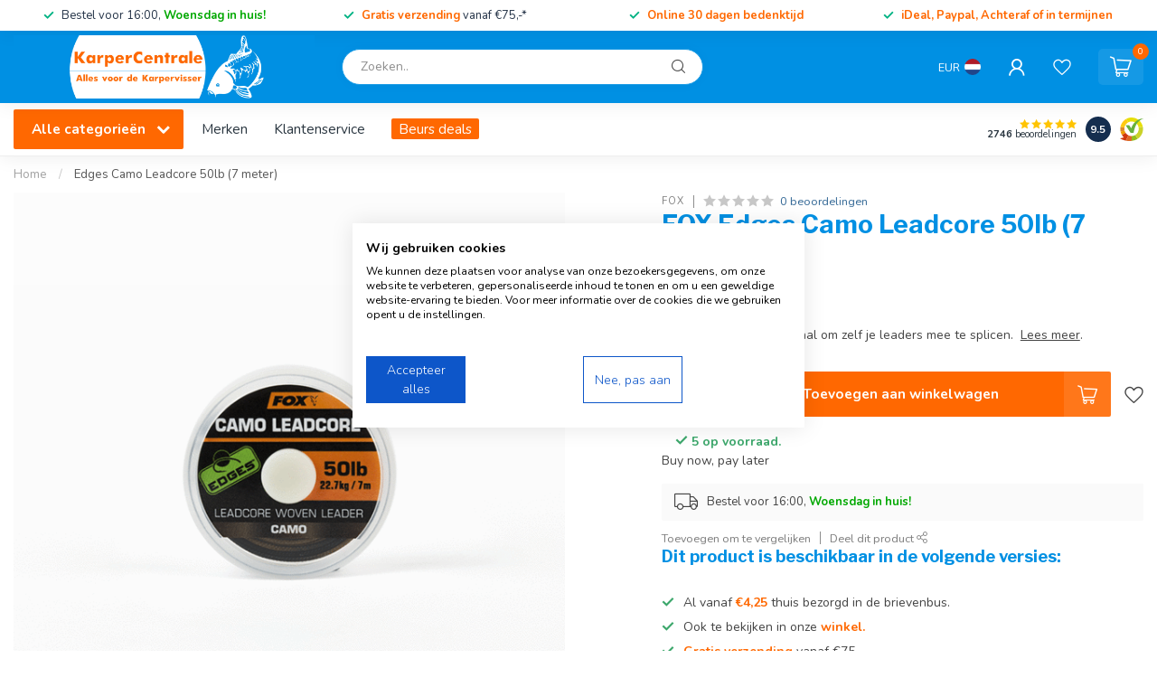

--- FILE ---
content_type: text/html;charset=utf-8
request_url: https://www.karpercentrale.nl/fox-edges-camo-leadcore-50lb-7-meter.html
body_size: 51885
content:
<!DOCTYPE html>
<html lang="nl">
  <head>
<link rel="preconnect" href="https://cdn.webshopapp.com">
<link rel="preconnect" href="https://fonts.googleapis.com">
<link rel="preconnect" href="https://fonts.gstatic.com" crossorigin>
<!--

    Theme Proxima | v1.0.0.1903202301_1_251818
    Theme designed and created by Dyvelopment - We are true e-commerce heroes!

    For custom Lightspeed eCom development or design contact us at www.dyvelopment.com

      _____                  _                                  _   
     |  __ \                | |                                | |  
     | |  | |_   ___   _____| | ___  _ __  _ __ ___   ___ _ __ | |_ 
     | |  | | | | \ \ / / _ \ |/ _ \| '_ \| '_ ` _ \ / _ \ '_ \| __|
     | |__| | |_| |\ V /  __/ | (_) | |_) | | | | | |  __/ | | | |_ 
     |_____/ \__, | \_/ \___|_|\___/| .__/|_| |_| |_|\___|_| |_|\__|
              __/ |                 | |                             
             |___/                  |_|                             
-->


<meta charset="utf-8"/>
<!-- [START] 'blocks/head.rain' -->
<!--

  (c) 2008-2026 Lightspeed Netherlands B.V.
  http://www.lightspeedhq.com
  Generated: 20-01-2026 @ 04:06:12

-->
<link rel="canonical" href="https://www.karpercentrale.nl/fox-edges-camo-leadcore-50lb-7-meter.html"/>
<link rel="alternate" href="https://www.karpercentrale.nl/index.rss" type="application/rss+xml" title="Nieuwe producten"/>
<meta name="robots" content="noodp,noydir"/>
<link href="https://plus.google.com/u/0/114777180310549674923" rel="publisher"/>
<meta name="google-site-verification" content="dwu52vu-8C3ACzzbHFTOplGsm5x2ppKLPtttGll5MyE"/>
<meta name="google-site-verification" content="&lt;meta name=&quot;facebook-domain-verification&quot; content=&quot;6n6tr0uosy85is41fm3dxdg5xin6yh&quot;/&gt;"/>
<meta name="google-site-verification" content="SUT_Sxoba6wgVRDpnvlPT3iF0MCAsXiMxSRyhB2nC74"/>
<meta property="og:url" content="https://www.karpercentrale.nl/fox-edges-camo-leadcore-50lb-7-meter.html?source=facebook"/>
<meta property="og:site_name" content="KarperCentrale"/>
<meta property="og:title" content="FOX Edges Camo Leadcore 50lb (7 meter) - KarperCentrale."/>
<meta property="og:description" content="FOX Edges Camo Leadcore 50lb (7 meter) koop je voordelig online bij KarperCentrale. Alles voor de karpervisser. Snelle levering en groot assortiment."/>
<meta property="og:image" content="https://cdn.webshopapp.com/shops/251818/files/319033855/fox-edges-camo-leadcore-50lb-7-meter.jpg"/>
<script src="https://app.reloadify.com/javascript/lightspeed_tracker.js"></script>
<script>
<!-- Google Tag Manager -->
(function(w,d,s,l,i){w[l]=w[l]||[];w[l].push({'gtm.start':
new Date().getTime(),event:'gtm.js'});var f=d.getElementsByTagName(s)[0],
j=d.createElement(s),dl=l!='dataLayer'?'&l='+l:'';j.async=true;j.src=
'https://www.googletagmanager.com/gtm.js?id='+i+dl;f.parentNode.insertBefore(j,f);
})(window,document,'script','dataLayer','GTM-TMCJWMV');
<!-- End Google Tag Manager -->
</script>
<script src="https://www.googletagmanager.com/gtag/js?id=AW-860280603"></script>
<script>
window.dataLayer = window.dataLayer || [];
  function gtag(){dataLayer.push(arguments);}
  gtag('js', new Date());

  gtag('config', 'AW-860280603', {'allow_enhanced_conversions':true});
</script>
<script>
/* DyApps Theme Addons config */
if( !window.dyapps ){ window.dyapps = {}; }
window.dyapps.addons = {
 "enabled": true,
 "created_at": "07-11-2025 12:52:04",
 "settings": {
    "matrix_separator": ",",
    "filterGroupSwatches": ["kleur"],
    "swatchesForCustomFields": [],
    "plan": {
     "can_variant_group": true,
     "can_stockify": true,
     "can_vat_switcher": true,
     "can_age_popup": true,
     "can_custom_qty": false,
     "can_data01_colors": true
    },
    "advancedVariants": {
     "enabled": false,
     "price_in_dropdown": true,
     "stockify_in_dropdown": true,
     "disable_out_of_stock": false,
     "grid_swatches_container_selector": ".dy-collection-grid-swatch-holder",
     "grid_swatches_position": "left",
     "grid_swatches_max_colors": 4,
     "grid_swatches_enabled": true,
     "variant_status_icon": false,
     "display_type": "select",
     "product_swatches_size": "default",
     "live_pricing": true
    },
    "age_popup": {
     "enabled": false,
     "logo_url": "",
     "image_footer_url": "",
     "text": {
                 
        "nl": {
         "content": "<h3>Bevestig je leeftijd<\/h3><p>Je moet 18 jaar of ouder zijn om deze website te bezoeken.<\/p>",
         "content_no": "<h3>Sorry!<\/h3><p>Je kunt deze website helaas niet bezoeken.<\/p>",
         "button_yes": "Ik ben 18 jaar of ouder",
         "button_no": "Ik ben jonger dan 18",
        }        }
    },
    "stockify": {
     "enabled": false,
     "stock_trigger_type": "outofstock",
     "optin_policy": false,
     "api": "https://my.dyapps.io/api/public/b66f67f3d5/stockify/subscribe",
     "text": {
                 
        "nl": {
         "email_placeholder": "Jouw e-mailadres",
         "button_trigger": "Geef me een seintje bij voorraad",
         "button_submit": "Houd me op de hoogte!",
         "title": "Laat je e-mailadres achter",
         "desc": "Helaas is dit product momenteel uitverkocht. Laat je e-mailadres achter en we sturen je een e-mail wanneer het product weer beschikbaar is.",
         "bottom_text": "We gebruiken je gegevens alleen voor deze email. Meer info in onze <a href=\"\/service\/privacy-policy\/\" target=\"_blank\">privacy policy<\/a>."
        }        }
    },
    "categoryBanners": {
     "enabled": true,
     "mobile_breakpoint": "576px",
     "category_banner": [],
     "banners": {
             }
    }
 },
 "swatches": {
 "default": {"is_default": true, "type": "multi", "values": {"background-size": "10px 10px", "background-position": "0 0, 0 5px, 5px -5px, -5px 0px", "background-image": "linear-gradient(45deg, rgba(100,100,100,0.3) 25%, transparent 25%),  linear-gradient(-45deg, rgba(100,100,100,0.3) 25%, transparent 25%),  linear-gradient(45deg, transparent 75%, rgba(100,100,100,0.3) 75%),  linear-gradient(-45deg, transparent 75%, rgba(100,100,100,0.3) 75%)"}} ,  
 "khaki / licht bruin": {"type": "color", "value": "#928575"},  
 "gravel / bruin": {"type": "color", "value": "#a88463"},  
 "zwart / silt": {"type": "color", "value": "#7d7573"},  
 "groen / wier kleur": {"type": "color", "value": "#464a32"},  
 "geel": {"type": "color", "value": "#f9fe4a"},  
 "oranje": {"type": "color", "value": "#e84a1e"},  
 "blauw": {"type": "color", "value": "#1836f8"},  
 "wit / transparant": {"type": "color", "value": "#f4f4f4"},  
 "grijs": {"type": "color", "value": "#5a5551"},  
 "roze": {"type": "color", "value": "#e06c82"},  
 "rood": {"type": "color", "value": "#8f2d13"},  
 "camouflage": {"type": "image", "value": "https://cdn.webshopapp.com/shops/251818/files/461251353/camouflage.png"},  
 "wit": {"type": "color", "value": "#ffffff"},  
 "goud": {"type": "color", "value": "#ffd700"},  
 "zilver": {"type": "color", "value": "#c0c0c0"},  
 "groen": {"type": "color", "value": "#2ed131"},  
 "paars": {"type": "color", "value": "#9530d2"},  
 "zwart": {"type": "color", "value": "#33302f"},  
 "paars": {"type": "color", "value": "#9530d2"},  
 "groen": {"type": "color", "value": "#2ed131"},  
 "rood": {"type": "color", "value": "#8f2d13"},  
 "wit": {"type": "color", "value": "#ffffff"},  
 "blauw": {"type": "color", "value": "#1836f8"},  
 "zwart": {"type": "color", "value": "#33302f"},  
 "white": {"type": "color", "value": "#ffffff"},  
 "white": {"type": "color", "value": "#ffffff"},  
 "red": {"type": "color", "value": "#e92809"},  
 "red": {"type": "color", "value": "#e92809"},  
 "blue": {"type": "color", "value": "#0799fe"},  
 "blue": {"type": "color", "value": "#0799fe"},  
 "green": {"type": "color", "value": "#00e777"},  
 "green": {"type": "color", "value": "#00e777"},  
 "orange": {"type": "color", "value": "#ff7709"},  
 "orange": {"type": "color", "value": "#ff7709"},  
 "purple": {"type": "color", "value": "#7104af"},  
 "purple": {"type": "color", "value": "#7104af"},  
 "yellow": {"type": "color", "value": "#fcd927"},  
 "yellow": {"type": "color", "value": "#fcd927"},  
 "geel": {"type": "color", "value": "#f9fe4a"},  
 "kbrown": {"type": "color", "value": "#534037"},  
 "kgreen": {"type": "color", "value": "#7b7263"},  
 "tungsten": {"type": "color", "value": "#4c4a4b"},  
 "clay": {"type": "color", "value": "#564d3a"},  
 "gravel": {"type": "color", "value": "#91876c"},  
 "silt": {"type": "color", "value": "#3e3830"},  
 "weed": {"type": "color", "value": "#7d6740"},  
 "dcam": {"type": "color", "value": "#c9aa4f"},  
 "red/white/blue": {"type": "image", "value": "https://cdn.webshopapp.com/shops/251818/files/461991465/rood-wit-blauw.png"},  
 "rmcamo": {"type": "image", "value": "https://cdn.webshopapp.com/shops/251818/files/466218148/rmcamo.png"},  
 "pink": {"type": "color", "value": "#fc95e8"},  
 "bronze": {"type": "color", "value": "#774f2e"},  
 "carbon": {"type": "image", "value": "https://cdn.webshopapp.com/shops/251818/files/468680228/carbon.png"}  }
};
(function () {
 var s = document.createElement('style');
 s.innerText = '.copyright>span:nth-child(2){ display: none; }';
 document.head.appendChild(s);
})();
</script>
<script src="https://app.dmws.plus/shop-assets/251818/dmws-plus-loader.js?id=fd920bc04eaa871dc3d201da15acc653"></script>
<!--[if lt IE 9]>
<script src="https://cdn.webshopapp.com/assets/html5shiv.js?2025-02-20"></script>
<![endif]-->
<!-- [END] 'blocks/head.rain' -->

<title>FOX Edges Camo Leadcore 50lb (7 meter) - KarperCentrale. - KarperCentrale</title>

<meta name="dyapps-addons-enabled" content="true">
<meta name="dyapps-addons-version" content="2022081001">
<meta name="dyapps-theme-name" content="Proxima">
<meta name="dyapps-theme-editor" content="true">

<meta name="description" content="FOX Edges Camo Leadcore 50lb (7 meter) koop je voordelig online bij KarperCentrale. Alles voor de karpervisser. Snelle levering en groot assortiment." />
<meta name="keywords" content="The Fox Edges Camo Leadcore 50lb (7 meter)  at the KarperCentrale.nl" />

<meta http-equiv="X-UA-Compatible" content="IE=edge">
<meta name="viewport" content="width=device-width, initial-scale=1">

<link rel="shortcut icon" href="https://cdn.webshopapp.com/shops/251818/themes/181689/v/1814970/assets/favicon.ico?20230327221824" type="image/x-icon" />
<link rel="preload" as="image" href="https://cdn.webshopapp.com/shops/251818/themes/181689/v/2771872/assets/logo.png?20260106132924">


	<link rel="preload" as="image" href="https://cdn.webshopapp.com/shops/251818/files/319033855/650x650x2/fox-edges-camo-leadcore-50lb-7-meter.jpg">

<script src="https://cdn.webshopapp.com/shops/251818/themes/181689/assets/jquery-1-12-4-min.js?20260112164500"></script>
<script>if(navigator.userAgent.indexOf("MSIE ") > -1 || navigator.userAgent.indexOf("Trident/") > -1) { document.write('<script src="https://cdn.webshopapp.com/shops/251818/themes/181689/assets/intersection-observer-polyfill.js?20260112164500">\x3C/script>') }</script>

<style>/*!
 * Bootstrap Reboot v4.6.1 (https://getbootstrap.com/)
 * Copyright 2011-2021 The Bootstrap Authors
 * Copyright 2011-2021 Twitter, Inc.
 * Licensed under MIT (https://github.com/twbs/bootstrap/blob/main/LICENSE)
 * Forked from Normalize.css, licensed MIT (https://github.com/necolas/normalize.css/blob/master/LICENSE.md)
 */*,*::before,*::after{box-sizing:border-box}html{font-family:sans-serif;line-height:1.15;-webkit-text-size-adjust:100%;-webkit-tap-highlight-color:rgba(0,0,0,0)}article,aside,figcaption,figure,footer,header,hgroup,main,nav,section{display:block}body{margin:0;font-family:-apple-system,BlinkMacSystemFont,"Segoe UI",Roboto,"Helvetica Neue",Arial,"Noto Sans","Liberation Sans",sans-serif,"Apple Color Emoji","Segoe UI Emoji","Segoe UI Symbol","Noto Color Emoji";font-size:1rem;font-weight:400;line-height:1.42857143;color:#212529;text-align:left;background-color:#fff}[tabindex="-1"]:focus:not(:focus-visible){outline:0 !important}hr{box-sizing:content-box;height:0;overflow:visible}h1,h2,h3,h4,h5,h6{margin-top:0;margin-bottom:.5rem}p{margin-top:0;margin-bottom:1rem}abbr[title],abbr[data-original-title]{text-decoration:underline;text-decoration:underline dotted;cursor:help;border-bottom:0;text-decoration-skip-ink:none}address{margin-bottom:1rem;font-style:normal;line-height:inherit}ol,ul,dl{margin-top:0;margin-bottom:1rem}ol ol,ul ul,ol ul,ul ol{margin-bottom:0}dt{font-weight:700}dd{margin-bottom:.5rem;margin-left:0}blockquote{margin:0 0 1rem}b,strong{font-weight:bolder}small{font-size:80%}sub,sup{position:relative;font-size:75%;line-height:0;vertical-align:baseline}sub{bottom:-0.25em}sup{top:-0.5em}a{color:#007bff;text-decoration:none;background-color:transparent}a:hover{color:#0056b3;text-decoration:underline}a:not([href]):not([class]){color:inherit;text-decoration:none}a:not([href]):not([class]):hover{color:inherit;text-decoration:none}pre,code,kbd,samp{font-family:SFMono-Regular,Menlo,Monaco,Consolas,"Liberation Mono","Courier New",monospace;font-size:1em}pre{margin-top:0;margin-bottom:1rem;overflow:auto;-ms-overflow-style:scrollbar}figure{margin:0 0 1rem}img{vertical-align:middle;border-style:none}svg{overflow:hidden;vertical-align:middle}table{border-collapse:collapse}caption{padding-top:.75rem;padding-bottom:.75rem;color:#6c757d;text-align:left;caption-side:bottom}th{text-align:inherit;text-align:-webkit-match-parent}label{display:inline-block;margin-bottom:.5rem}button{border-radius:0}button:focus:not(:focus-visible){outline:0}input,button,select,optgroup,textarea{margin:0;font-family:inherit;font-size:inherit;line-height:inherit}button,input{overflow:visible}button,select{text-transform:none}[role=button]{cursor:pointer}select{word-wrap:normal}button,[type=button],[type=reset],[type=submit]{-webkit-appearance:button}button:not(:disabled),[type=button]:not(:disabled),[type=reset]:not(:disabled),[type=submit]:not(:disabled){cursor:pointer}button::-moz-focus-inner,[type=button]::-moz-focus-inner,[type=reset]::-moz-focus-inner,[type=submit]::-moz-focus-inner{padding:0;border-style:none}input[type=radio],input[type=checkbox]{box-sizing:border-box;padding:0}textarea{overflow:auto;resize:vertical}fieldset{min-width:0;padding:0;margin:0;border:0}legend{display:block;width:100%;max-width:100%;padding:0;margin-bottom:.5rem;font-size:1.5rem;line-height:inherit;color:inherit;white-space:normal}progress{vertical-align:baseline}[type=number]::-webkit-inner-spin-button,[type=number]::-webkit-outer-spin-button{height:auto}[type=search]{outline-offset:-2px;-webkit-appearance:none}[type=search]::-webkit-search-decoration{-webkit-appearance:none}::-webkit-file-upload-button{font:inherit;-webkit-appearance:button}output{display:inline-block}summary{display:list-item;cursor:pointer}template{display:none}[hidden]{display:none !important}/*!
 * Bootstrap Grid v4.6.1 (https://getbootstrap.com/)
 * Copyright 2011-2021 The Bootstrap Authors
 * Copyright 2011-2021 Twitter, Inc.
 * Licensed under MIT (https://github.com/twbs/bootstrap/blob/main/LICENSE)
 */html{box-sizing:border-box;-ms-overflow-style:scrollbar}*,*::before,*::after{box-sizing:inherit}.container,.container-fluid,.container-xl,.container-lg,.container-md,.container-sm{width:100%;padding-right:15px;padding-left:15px;margin-right:auto;margin-left:auto}@media(min-width: 576px){.container-sm,.container{max-width:540px}}@media(min-width: 768px){.container-md,.container-sm,.container{max-width:720px}}@media(min-width: 992px){.container-lg,.container-md,.container-sm,.container{max-width:960px}}@media(min-width: 1200px){.container-xl,.container-lg,.container-md,.container-sm,.container{max-width:1140px}}.row{display:flex;flex-wrap:wrap;margin-right:-15px;margin-left:-15px}.no-gutters{margin-right:0;margin-left:0}.no-gutters>.col,.no-gutters>[class*=col-]{padding-right:0;padding-left:0}.col-xl,.col-xl-auto,.col-xl-12,.col-xl-11,.col-xl-10,.col-xl-9,.col-xl-8,.col-xl-7,.col-xl-6,.col-xl-5,.col-xl-4,.col-xl-3,.col-xl-2,.col-xl-1,.col-lg,.col-lg-auto,.col-lg-12,.col-lg-11,.col-lg-10,.col-lg-9,.col-lg-8,.col-lg-7,.col-lg-6,.col-lg-5,.col-lg-4,.col-lg-3,.col-lg-2,.col-lg-1,.col-md,.col-md-auto,.col-md-12,.col-md-11,.col-md-10,.col-md-9,.col-md-8,.col-md-7,.col-md-6,.col-md-5,.col-md-4,.col-md-3,.col-md-2,.col-md-1,.col-sm,.col-sm-auto,.col-sm-12,.col-sm-11,.col-sm-10,.col-sm-9,.col-sm-8,.col-sm-7,.col-sm-6,.col-sm-5,.col-sm-4,.col-sm-3,.col-sm-2,.col-sm-1,.col,.col-auto,.col-12,.col-11,.col-10,.col-9,.col-8,.col-7,.col-6,.col-5,.col-4,.col-3,.col-2,.col-1{position:relative;width:100%;padding-right:15px;padding-left:15px}.col{flex-basis:0;flex-grow:1;max-width:100%}.row-cols-1>*{flex:0 0 100%;max-width:100%}.row-cols-2>*{flex:0 0 50%;max-width:50%}.row-cols-3>*{flex:0 0 33.3333333333%;max-width:33.3333333333%}.row-cols-4>*{flex:0 0 25%;max-width:25%}.row-cols-5>*{flex:0 0 20%;max-width:20%}.row-cols-6>*{flex:0 0 16.6666666667%;max-width:16.6666666667%}.col-auto{flex:0 0 auto;width:auto;max-width:100%}.col-1{flex:0 0 8.33333333%;max-width:8.33333333%}.col-2{flex:0 0 16.66666667%;max-width:16.66666667%}.col-3{flex:0 0 25%;max-width:25%}.col-4{flex:0 0 33.33333333%;max-width:33.33333333%}.col-5{flex:0 0 41.66666667%;max-width:41.66666667%}.col-6{flex:0 0 50%;max-width:50%}.col-7{flex:0 0 58.33333333%;max-width:58.33333333%}.col-8{flex:0 0 66.66666667%;max-width:66.66666667%}.col-9{flex:0 0 75%;max-width:75%}.col-10{flex:0 0 83.33333333%;max-width:83.33333333%}.col-11{flex:0 0 91.66666667%;max-width:91.66666667%}.col-12{flex:0 0 100%;max-width:100%}.order-first{order:-1}.order-last{order:13}.order-0{order:0}.order-1{order:1}.order-2{order:2}.order-3{order:3}.order-4{order:4}.order-5{order:5}.order-6{order:6}.order-7{order:7}.order-8{order:8}.order-9{order:9}.order-10{order:10}.order-11{order:11}.order-12{order:12}.offset-1{margin-left:8.33333333%}.offset-2{margin-left:16.66666667%}.offset-3{margin-left:25%}.offset-4{margin-left:33.33333333%}.offset-5{margin-left:41.66666667%}.offset-6{margin-left:50%}.offset-7{margin-left:58.33333333%}.offset-8{margin-left:66.66666667%}.offset-9{margin-left:75%}.offset-10{margin-left:83.33333333%}.offset-11{margin-left:91.66666667%}@media(min-width: 576px){.col-sm{flex-basis:0;flex-grow:1;max-width:100%}.row-cols-sm-1>*{flex:0 0 100%;max-width:100%}.row-cols-sm-2>*{flex:0 0 50%;max-width:50%}.row-cols-sm-3>*{flex:0 0 33.3333333333%;max-width:33.3333333333%}.row-cols-sm-4>*{flex:0 0 25%;max-width:25%}.row-cols-sm-5>*{flex:0 0 20%;max-width:20%}.row-cols-sm-6>*{flex:0 0 16.6666666667%;max-width:16.6666666667%}.col-sm-auto{flex:0 0 auto;width:auto;max-width:100%}.col-sm-1{flex:0 0 8.33333333%;max-width:8.33333333%}.col-sm-2{flex:0 0 16.66666667%;max-width:16.66666667%}.col-sm-3{flex:0 0 25%;max-width:25%}.col-sm-4{flex:0 0 33.33333333%;max-width:33.33333333%}.col-sm-5{flex:0 0 41.66666667%;max-width:41.66666667%}.col-sm-6{flex:0 0 50%;max-width:50%}.col-sm-7{flex:0 0 58.33333333%;max-width:58.33333333%}.col-sm-8{flex:0 0 66.66666667%;max-width:66.66666667%}.col-sm-9{flex:0 0 75%;max-width:75%}.col-sm-10{flex:0 0 83.33333333%;max-width:83.33333333%}.col-sm-11{flex:0 0 91.66666667%;max-width:91.66666667%}.col-sm-12{flex:0 0 100%;max-width:100%}.order-sm-first{order:-1}.order-sm-last{order:13}.order-sm-0{order:0}.order-sm-1{order:1}.order-sm-2{order:2}.order-sm-3{order:3}.order-sm-4{order:4}.order-sm-5{order:5}.order-sm-6{order:6}.order-sm-7{order:7}.order-sm-8{order:8}.order-sm-9{order:9}.order-sm-10{order:10}.order-sm-11{order:11}.order-sm-12{order:12}.offset-sm-0{margin-left:0}.offset-sm-1{margin-left:8.33333333%}.offset-sm-2{margin-left:16.66666667%}.offset-sm-3{margin-left:25%}.offset-sm-4{margin-left:33.33333333%}.offset-sm-5{margin-left:41.66666667%}.offset-sm-6{margin-left:50%}.offset-sm-7{margin-left:58.33333333%}.offset-sm-8{margin-left:66.66666667%}.offset-sm-9{margin-left:75%}.offset-sm-10{margin-left:83.33333333%}.offset-sm-11{margin-left:91.66666667%}}@media(min-width: 768px){.col-md{flex-basis:0;flex-grow:1;max-width:100%}.row-cols-md-1>*{flex:0 0 100%;max-width:100%}.row-cols-md-2>*{flex:0 0 50%;max-width:50%}.row-cols-md-3>*{flex:0 0 33.3333333333%;max-width:33.3333333333%}.row-cols-md-4>*{flex:0 0 25%;max-width:25%}.row-cols-md-5>*{flex:0 0 20%;max-width:20%}.row-cols-md-6>*{flex:0 0 16.6666666667%;max-width:16.6666666667%}.col-md-auto{flex:0 0 auto;width:auto;max-width:100%}.col-md-1{flex:0 0 8.33333333%;max-width:8.33333333%}.col-md-2{flex:0 0 16.66666667%;max-width:16.66666667%}.col-md-3{flex:0 0 25%;max-width:25%}.col-md-4{flex:0 0 33.33333333%;max-width:33.33333333%}.col-md-5{flex:0 0 41.66666667%;max-width:41.66666667%}.col-md-6{flex:0 0 50%;max-width:50%}.col-md-7{flex:0 0 58.33333333%;max-width:58.33333333%}.col-md-8{flex:0 0 66.66666667%;max-width:66.66666667%}.col-md-9{flex:0 0 75%;max-width:75%}.col-md-10{flex:0 0 83.33333333%;max-width:83.33333333%}.col-md-11{flex:0 0 91.66666667%;max-width:91.66666667%}.col-md-12{flex:0 0 100%;max-width:100%}.order-md-first{order:-1}.order-md-last{order:13}.order-md-0{order:0}.order-md-1{order:1}.order-md-2{order:2}.order-md-3{order:3}.order-md-4{order:4}.order-md-5{order:5}.order-md-6{order:6}.order-md-7{order:7}.order-md-8{order:8}.order-md-9{order:9}.order-md-10{order:10}.order-md-11{order:11}.order-md-12{order:12}.offset-md-0{margin-left:0}.offset-md-1{margin-left:8.33333333%}.offset-md-2{margin-left:16.66666667%}.offset-md-3{margin-left:25%}.offset-md-4{margin-left:33.33333333%}.offset-md-5{margin-left:41.66666667%}.offset-md-6{margin-left:50%}.offset-md-7{margin-left:58.33333333%}.offset-md-8{margin-left:66.66666667%}.offset-md-9{margin-left:75%}.offset-md-10{margin-left:83.33333333%}.offset-md-11{margin-left:91.66666667%}}@media(min-width: 992px){.col-lg{flex-basis:0;flex-grow:1;max-width:100%}.row-cols-lg-1>*{flex:0 0 100%;max-width:100%}.row-cols-lg-2>*{flex:0 0 50%;max-width:50%}.row-cols-lg-3>*{flex:0 0 33.3333333333%;max-width:33.3333333333%}.row-cols-lg-4>*{flex:0 0 25%;max-width:25%}.row-cols-lg-5>*{flex:0 0 20%;max-width:20%}.row-cols-lg-6>*{flex:0 0 16.6666666667%;max-width:16.6666666667%}.col-lg-auto{flex:0 0 auto;width:auto;max-width:100%}.col-lg-1{flex:0 0 8.33333333%;max-width:8.33333333%}.col-lg-2{flex:0 0 16.66666667%;max-width:16.66666667%}.col-lg-3{flex:0 0 25%;max-width:25%}.col-lg-4{flex:0 0 33.33333333%;max-width:33.33333333%}.col-lg-5{flex:0 0 41.66666667%;max-width:41.66666667%}.col-lg-6{flex:0 0 50%;max-width:50%}.col-lg-7{flex:0 0 58.33333333%;max-width:58.33333333%}.col-lg-8{flex:0 0 66.66666667%;max-width:66.66666667%}.col-lg-9{flex:0 0 75%;max-width:75%}.col-lg-10{flex:0 0 83.33333333%;max-width:83.33333333%}.col-lg-11{flex:0 0 91.66666667%;max-width:91.66666667%}.col-lg-12{flex:0 0 100%;max-width:100%}.order-lg-first{order:-1}.order-lg-last{order:13}.order-lg-0{order:0}.order-lg-1{order:1}.order-lg-2{order:2}.order-lg-3{order:3}.order-lg-4{order:4}.order-lg-5{order:5}.order-lg-6{order:6}.order-lg-7{order:7}.order-lg-8{order:8}.order-lg-9{order:9}.order-lg-10{order:10}.order-lg-11{order:11}.order-lg-12{order:12}.offset-lg-0{margin-left:0}.offset-lg-1{margin-left:8.33333333%}.offset-lg-2{margin-left:16.66666667%}.offset-lg-3{margin-left:25%}.offset-lg-4{margin-left:33.33333333%}.offset-lg-5{margin-left:41.66666667%}.offset-lg-6{margin-left:50%}.offset-lg-7{margin-left:58.33333333%}.offset-lg-8{margin-left:66.66666667%}.offset-lg-9{margin-left:75%}.offset-lg-10{margin-left:83.33333333%}.offset-lg-11{margin-left:91.66666667%}}@media(min-width: 1200px){.col-xl{flex-basis:0;flex-grow:1;max-width:100%}.row-cols-xl-1>*{flex:0 0 100%;max-width:100%}.row-cols-xl-2>*{flex:0 0 50%;max-width:50%}.row-cols-xl-3>*{flex:0 0 33.3333333333%;max-width:33.3333333333%}.row-cols-xl-4>*{flex:0 0 25%;max-width:25%}.row-cols-xl-5>*{flex:0 0 20%;max-width:20%}.row-cols-xl-6>*{flex:0 0 16.6666666667%;max-width:16.6666666667%}.col-xl-auto{flex:0 0 auto;width:auto;max-width:100%}.col-xl-1{flex:0 0 8.33333333%;max-width:8.33333333%}.col-xl-2{flex:0 0 16.66666667%;max-width:16.66666667%}.col-xl-3{flex:0 0 25%;max-width:25%}.col-xl-4{flex:0 0 33.33333333%;max-width:33.33333333%}.col-xl-5{flex:0 0 41.66666667%;max-width:41.66666667%}.col-xl-6{flex:0 0 50%;max-width:50%}.col-xl-7{flex:0 0 58.33333333%;max-width:58.33333333%}.col-xl-8{flex:0 0 66.66666667%;max-width:66.66666667%}.col-xl-9{flex:0 0 75%;max-width:75%}.col-xl-10{flex:0 0 83.33333333%;max-width:83.33333333%}.col-xl-11{flex:0 0 91.66666667%;max-width:91.66666667%}.col-xl-12{flex:0 0 100%;max-width:100%}.order-xl-first{order:-1}.order-xl-last{order:13}.order-xl-0{order:0}.order-xl-1{order:1}.order-xl-2{order:2}.order-xl-3{order:3}.order-xl-4{order:4}.order-xl-5{order:5}.order-xl-6{order:6}.order-xl-7{order:7}.order-xl-8{order:8}.order-xl-9{order:9}.order-xl-10{order:10}.order-xl-11{order:11}.order-xl-12{order:12}.offset-xl-0{margin-left:0}.offset-xl-1{margin-left:8.33333333%}.offset-xl-2{margin-left:16.66666667%}.offset-xl-3{margin-left:25%}.offset-xl-4{margin-left:33.33333333%}.offset-xl-5{margin-left:41.66666667%}.offset-xl-6{margin-left:50%}.offset-xl-7{margin-left:58.33333333%}.offset-xl-8{margin-left:66.66666667%}.offset-xl-9{margin-left:75%}.offset-xl-10{margin-left:83.33333333%}.offset-xl-11{margin-left:91.66666667%}}.d-none{display:none !important}.d-inline{display:inline !important}.d-inline-block{display:inline-block !important}.d-block{display:block !important}.d-table{display:table !important}.d-table-row{display:table-row !important}.d-table-cell{display:table-cell !important}.d-flex{display:flex !important}.d-inline-flex{display:inline-flex !important}@media(min-width: 576px){.d-sm-none{display:none !important}.d-sm-inline{display:inline !important}.d-sm-inline-block{display:inline-block !important}.d-sm-block{display:block !important}.d-sm-table{display:table !important}.d-sm-table-row{display:table-row !important}.d-sm-table-cell{display:table-cell !important}.d-sm-flex{display:flex !important}.d-sm-inline-flex{display:inline-flex !important}}@media(min-width: 768px){.d-md-none{display:none !important}.d-md-inline{display:inline !important}.d-md-inline-block{display:inline-block !important}.d-md-block{display:block !important}.d-md-table{display:table !important}.d-md-table-row{display:table-row !important}.d-md-table-cell{display:table-cell !important}.d-md-flex{display:flex !important}.d-md-inline-flex{display:inline-flex !important}}@media(min-width: 992px){.d-lg-none{display:none !important}.d-lg-inline{display:inline !important}.d-lg-inline-block{display:inline-block !important}.d-lg-block{display:block !important}.d-lg-table{display:table !important}.d-lg-table-row{display:table-row !important}.d-lg-table-cell{display:table-cell !important}.d-lg-flex{display:flex !important}.d-lg-inline-flex{display:inline-flex !important}}@media(min-width: 1200px){.d-xl-none{display:none !important}.d-xl-inline{display:inline !important}.d-xl-inline-block{display:inline-block !important}.d-xl-block{display:block !important}.d-xl-table{display:table !important}.d-xl-table-row{display:table-row !important}.d-xl-table-cell{display:table-cell !important}.d-xl-flex{display:flex !important}.d-xl-inline-flex{display:inline-flex !important}}@media print{.d-print-none{display:none !important}.d-print-inline{display:inline !important}.d-print-inline-block{display:inline-block !important}.d-print-block{display:block !important}.d-print-table{display:table !important}.d-print-table-row{display:table-row !important}.d-print-table-cell{display:table-cell !important}.d-print-flex{display:flex !important}.d-print-inline-flex{display:inline-flex !important}}.flex-row{flex-direction:row !important}.flex-column{flex-direction:column !important}.flex-row-reverse{flex-direction:row-reverse !important}.flex-column-reverse{flex-direction:column-reverse !important}.flex-wrap{flex-wrap:wrap !important}.flex-nowrap{flex-wrap:nowrap !important}.flex-wrap-reverse{flex-wrap:wrap-reverse !important}.flex-fill{flex:1 1 auto !important}.flex-grow-0{flex-grow:0 !important}.flex-grow-1{flex-grow:1 !important}.flex-shrink-0{flex-shrink:0 !important}.flex-shrink-1{flex-shrink:1 !important}.justify-content-start{justify-content:flex-start !important}.justify-content-end{justify-content:flex-end !important}.justify-content-center{justify-content:center !important}.justify-content-between{justify-content:space-between !important}.justify-content-around{justify-content:space-around !important}.align-items-start{align-items:flex-start !important}.align-items-end{align-items:flex-end !important}.align-items-center{align-items:center !important}.align-items-baseline{align-items:baseline !important}.align-items-stretch{align-items:stretch !important}.align-content-start{align-content:flex-start !important}.align-content-end{align-content:flex-end !important}.align-content-center{align-content:center !important}.align-content-between{align-content:space-between !important}.align-content-around{align-content:space-around !important}.align-content-stretch{align-content:stretch !important}.align-self-auto{align-self:auto !important}.align-self-start{align-self:flex-start !important}.align-self-end{align-self:flex-end !important}.align-self-center{align-self:center !important}.align-self-baseline{align-self:baseline !important}.align-self-stretch{align-self:stretch !important}@media(min-width: 576px){.flex-sm-row{flex-direction:row !important}.flex-sm-column{flex-direction:column !important}.flex-sm-row-reverse{flex-direction:row-reverse !important}.flex-sm-column-reverse{flex-direction:column-reverse !important}.flex-sm-wrap{flex-wrap:wrap !important}.flex-sm-nowrap{flex-wrap:nowrap !important}.flex-sm-wrap-reverse{flex-wrap:wrap-reverse !important}.flex-sm-fill{flex:1 1 auto !important}.flex-sm-grow-0{flex-grow:0 !important}.flex-sm-grow-1{flex-grow:1 !important}.flex-sm-shrink-0{flex-shrink:0 !important}.flex-sm-shrink-1{flex-shrink:1 !important}.justify-content-sm-start{justify-content:flex-start !important}.justify-content-sm-end{justify-content:flex-end !important}.justify-content-sm-center{justify-content:center !important}.justify-content-sm-between{justify-content:space-between !important}.justify-content-sm-around{justify-content:space-around !important}.align-items-sm-start{align-items:flex-start !important}.align-items-sm-end{align-items:flex-end !important}.align-items-sm-center{align-items:center !important}.align-items-sm-baseline{align-items:baseline !important}.align-items-sm-stretch{align-items:stretch !important}.align-content-sm-start{align-content:flex-start !important}.align-content-sm-end{align-content:flex-end !important}.align-content-sm-center{align-content:center !important}.align-content-sm-between{align-content:space-between !important}.align-content-sm-around{align-content:space-around !important}.align-content-sm-stretch{align-content:stretch !important}.align-self-sm-auto{align-self:auto !important}.align-self-sm-start{align-self:flex-start !important}.align-self-sm-end{align-self:flex-end !important}.align-self-sm-center{align-self:center !important}.align-self-sm-baseline{align-self:baseline !important}.align-self-sm-stretch{align-self:stretch !important}}@media(min-width: 768px){.flex-md-row{flex-direction:row !important}.flex-md-column{flex-direction:column !important}.flex-md-row-reverse{flex-direction:row-reverse !important}.flex-md-column-reverse{flex-direction:column-reverse !important}.flex-md-wrap{flex-wrap:wrap !important}.flex-md-nowrap{flex-wrap:nowrap !important}.flex-md-wrap-reverse{flex-wrap:wrap-reverse !important}.flex-md-fill{flex:1 1 auto !important}.flex-md-grow-0{flex-grow:0 !important}.flex-md-grow-1{flex-grow:1 !important}.flex-md-shrink-0{flex-shrink:0 !important}.flex-md-shrink-1{flex-shrink:1 !important}.justify-content-md-start{justify-content:flex-start !important}.justify-content-md-end{justify-content:flex-end !important}.justify-content-md-center{justify-content:center !important}.justify-content-md-between{justify-content:space-between !important}.justify-content-md-around{justify-content:space-around !important}.align-items-md-start{align-items:flex-start !important}.align-items-md-end{align-items:flex-end !important}.align-items-md-center{align-items:center !important}.align-items-md-baseline{align-items:baseline !important}.align-items-md-stretch{align-items:stretch !important}.align-content-md-start{align-content:flex-start !important}.align-content-md-end{align-content:flex-end !important}.align-content-md-center{align-content:center !important}.align-content-md-between{align-content:space-between !important}.align-content-md-around{align-content:space-around !important}.align-content-md-stretch{align-content:stretch !important}.align-self-md-auto{align-self:auto !important}.align-self-md-start{align-self:flex-start !important}.align-self-md-end{align-self:flex-end !important}.align-self-md-center{align-self:center !important}.align-self-md-baseline{align-self:baseline !important}.align-self-md-stretch{align-self:stretch !important}}@media(min-width: 992px){.flex-lg-row{flex-direction:row !important}.flex-lg-column{flex-direction:column !important}.flex-lg-row-reverse{flex-direction:row-reverse !important}.flex-lg-column-reverse{flex-direction:column-reverse !important}.flex-lg-wrap{flex-wrap:wrap !important}.flex-lg-nowrap{flex-wrap:nowrap !important}.flex-lg-wrap-reverse{flex-wrap:wrap-reverse !important}.flex-lg-fill{flex:1 1 auto !important}.flex-lg-grow-0{flex-grow:0 !important}.flex-lg-grow-1{flex-grow:1 !important}.flex-lg-shrink-0{flex-shrink:0 !important}.flex-lg-shrink-1{flex-shrink:1 !important}.justify-content-lg-start{justify-content:flex-start !important}.justify-content-lg-end{justify-content:flex-end !important}.justify-content-lg-center{justify-content:center !important}.justify-content-lg-between{justify-content:space-between !important}.justify-content-lg-around{justify-content:space-around !important}.align-items-lg-start{align-items:flex-start !important}.align-items-lg-end{align-items:flex-end !important}.align-items-lg-center{align-items:center !important}.align-items-lg-baseline{align-items:baseline !important}.align-items-lg-stretch{align-items:stretch !important}.align-content-lg-start{align-content:flex-start !important}.align-content-lg-end{align-content:flex-end !important}.align-content-lg-center{align-content:center !important}.align-content-lg-between{align-content:space-between !important}.align-content-lg-around{align-content:space-around !important}.align-content-lg-stretch{align-content:stretch !important}.align-self-lg-auto{align-self:auto !important}.align-self-lg-start{align-self:flex-start !important}.align-self-lg-end{align-self:flex-end !important}.align-self-lg-center{align-self:center !important}.align-self-lg-baseline{align-self:baseline !important}.align-self-lg-stretch{align-self:stretch !important}}@media(min-width: 1200px){.flex-xl-row{flex-direction:row !important}.flex-xl-column{flex-direction:column !important}.flex-xl-row-reverse{flex-direction:row-reverse !important}.flex-xl-column-reverse{flex-direction:column-reverse !important}.flex-xl-wrap{flex-wrap:wrap !important}.flex-xl-nowrap{flex-wrap:nowrap !important}.flex-xl-wrap-reverse{flex-wrap:wrap-reverse !important}.flex-xl-fill{flex:1 1 auto !important}.flex-xl-grow-0{flex-grow:0 !important}.flex-xl-grow-1{flex-grow:1 !important}.flex-xl-shrink-0{flex-shrink:0 !important}.flex-xl-shrink-1{flex-shrink:1 !important}.justify-content-xl-start{justify-content:flex-start !important}.justify-content-xl-end{justify-content:flex-end !important}.justify-content-xl-center{justify-content:center !important}.justify-content-xl-between{justify-content:space-between !important}.justify-content-xl-around{justify-content:space-around !important}.align-items-xl-start{align-items:flex-start !important}.align-items-xl-end{align-items:flex-end !important}.align-items-xl-center{align-items:center !important}.align-items-xl-baseline{align-items:baseline !important}.align-items-xl-stretch{align-items:stretch !important}.align-content-xl-start{align-content:flex-start !important}.align-content-xl-end{align-content:flex-end !important}.align-content-xl-center{align-content:center !important}.align-content-xl-between{align-content:space-between !important}.align-content-xl-around{align-content:space-around !important}.align-content-xl-stretch{align-content:stretch !important}.align-self-xl-auto{align-self:auto !important}.align-self-xl-start{align-self:flex-start !important}.align-self-xl-end{align-self:flex-end !important}.align-self-xl-center{align-self:center !important}.align-self-xl-baseline{align-self:baseline !important}.align-self-xl-stretch{align-self:stretch !important}}.m-0{margin:0 !important}.mt-0,.my-0{margin-top:0 !important}.mr-0,.mx-0{margin-right:0 !important}.mb-0,.my-0{margin-bottom:0 !important}.ml-0,.mx-0{margin-left:0 !important}.m-1{margin:5px !important}.mt-1,.my-1{margin-top:5px !important}.mr-1,.mx-1{margin-right:5px !important}.mb-1,.my-1{margin-bottom:5px !important}.ml-1,.mx-1{margin-left:5px !important}.m-2{margin:10px !important}.mt-2,.my-2{margin-top:10px !important}.mr-2,.mx-2{margin-right:10px !important}.mb-2,.my-2{margin-bottom:10px !important}.ml-2,.mx-2{margin-left:10px !important}.m-3{margin:15px !important}.mt-3,.my-3{margin-top:15px !important}.mr-3,.mx-3{margin-right:15px !important}.mb-3,.my-3{margin-bottom:15px !important}.ml-3,.mx-3{margin-left:15px !important}.m-4{margin:30px !important}.mt-4,.my-4{margin-top:30px !important}.mr-4,.mx-4{margin-right:30px !important}.mb-4,.my-4{margin-bottom:30px !important}.ml-4,.mx-4{margin-left:30px !important}.m-5{margin:50px !important}.mt-5,.my-5{margin-top:50px !important}.mr-5,.mx-5{margin-right:50px !important}.mb-5,.my-5{margin-bottom:50px !important}.ml-5,.mx-5{margin-left:50px !important}.m-6{margin:80px !important}.mt-6,.my-6{margin-top:80px !important}.mr-6,.mx-6{margin-right:80px !important}.mb-6,.my-6{margin-bottom:80px !important}.ml-6,.mx-6{margin-left:80px !important}.p-0{padding:0 !important}.pt-0,.py-0{padding-top:0 !important}.pr-0,.px-0{padding-right:0 !important}.pb-0,.py-0{padding-bottom:0 !important}.pl-0,.px-0{padding-left:0 !important}.p-1{padding:5px !important}.pt-1,.py-1{padding-top:5px !important}.pr-1,.px-1{padding-right:5px !important}.pb-1,.py-1{padding-bottom:5px !important}.pl-1,.px-1{padding-left:5px !important}.p-2{padding:10px !important}.pt-2,.py-2{padding-top:10px !important}.pr-2,.px-2{padding-right:10px !important}.pb-2,.py-2{padding-bottom:10px !important}.pl-2,.px-2{padding-left:10px !important}.p-3{padding:15px !important}.pt-3,.py-3{padding-top:15px !important}.pr-3,.px-3{padding-right:15px !important}.pb-3,.py-3{padding-bottom:15px !important}.pl-3,.px-3{padding-left:15px !important}.p-4{padding:30px !important}.pt-4,.py-4{padding-top:30px !important}.pr-4,.px-4{padding-right:30px !important}.pb-4,.py-4{padding-bottom:30px !important}.pl-4,.px-4{padding-left:30px !important}.p-5{padding:50px !important}.pt-5,.py-5{padding-top:50px !important}.pr-5,.px-5{padding-right:50px !important}.pb-5,.py-5{padding-bottom:50px !important}.pl-5,.px-5{padding-left:50px !important}.p-6{padding:80px !important}.pt-6,.py-6{padding-top:80px !important}.pr-6,.px-6{padding-right:80px !important}.pb-6,.py-6{padding-bottom:80px !important}.pl-6,.px-6{padding-left:80px !important}.m-n1{margin:-5px !important}.mt-n1,.my-n1{margin-top:-5px !important}.mr-n1,.mx-n1{margin-right:-5px !important}.mb-n1,.my-n1{margin-bottom:-5px !important}.ml-n1,.mx-n1{margin-left:-5px !important}.m-n2{margin:-10px !important}.mt-n2,.my-n2{margin-top:-10px !important}.mr-n2,.mx-n2{margin-right:-10px !important}.mb-n2,.my-n2{margin-bottom:-10px !important}.ml-n2,.mx-n2{margin-left:-10px !important}.m-n3{margin:-15px !important}.mt-n3,.my-n3{margin-top:-15px !important}.mr-n3,.mx-n3{margin-right:-15px !important}.mb-n3,.my-n3{margin-bottom:-15px !important}.ml-n3,.mx-n3{margin-left:-15px !important}.m-n4{margin:-30px !important}.mt-n4,.my-n4{margin-top:-30px !important}.mr-n4,.mx-n4{margin-right:-30px !important}.mb-n4,.my-n4{margin-bottom:-30px !important}.ml-n4,.mx-n4{margin-left:-30px !important}.m-n5{margin:-50px !important}.mt-n5,.my-n5{margin-top:-50px !important}.mr-n5,.mx-n5{margin-right:-50px !important}.mb-n5,.my-n5{margin-bottom:-50px !important}.ml-n5,.mx-n5{margin-left:-50px !important}.m-n6{margin:-80px !important}.mt-n6,.my-n6{margin-top:-80px !important}.mr-n6,.mx-n6{margin-right:-80px !important}.mb-n6,.my-n6{margin-bottom:-80px !important}.ml-n6,.mx-n6{margin-left:-80px !important}.m-auto{margin:auto !important}.mt-auto,.my-auto{margin-top:auto !important}.mr-auto,.mx-auto{margin-right:auto !important}.mb-auto,.my-auto{margin-bottom:auto !important}.ml-auto,.mx-auto{margin-left:auto !important}@media(min-width: 576px){.m-sm-0{margin:0 !important}.mt-sm-0,.my-sm-0{margin-top:0 !important}.mr-sm-0,.mx-sm-0{margin-right:0 !important}.mb-sm-0,.my-sm-0{margin-bottom:0 !important}.ml-sm-0,.mx-sm-0{margin-left:0 !important}.m-sm-1{margin:5px !important}.mt-sm-1,.my-sm-1{margin-top:5px !important}.mr-sm-1,.mx-sm-1{margin-right:5px !important}.mb-sm-1,.my-sm-1{margin-bottom:5px !important}.ml-sm-1,.mx-sm-1{margin-left:5px !important}.m-sm-2{margin:10px !important}.mt-sm-2,.my-sm-2{margin-top:10px !important}.mr-sm-2,.mx-sm-2{margin-right:10px !important}.mb-sm-2,.my-sm-2{margin-bottom:10px !important}.ml-sm-2,.mx-sm-2{margin-left:10px !important}.m-sm-3{margin:15px !important}.mt-sm-3,.my-sm-3{margin-top:15px !important}.mr-sm-3,.mx-sm-3{margin-right:15px !important}.mb-sm-3,.my-sm-3{margin-bottom:15px !important}.ml-sm-3,.mx-sm-3{margin-left:15px !important}.m-sm-4{margin:30px !important}.mt-sm-4,.my-sm-4{margin-top:30px !important}.mr-sm-4,.mx-sm-4{margin-right:30px !important}.mb-sm-4,.my-sm-4{margin-bottom:30px !important}.ml-sm-4,.mx-sm-4{margin-left:30px !important}.m-sm-5{margin:50px !important}.mt-sm-5,.my-sm-5{margin-top:50px !important}.mr-sm-5,.mx-sm-5{margin-right:50px !important}.mb-sm-5,.my-sm-5{margin-bottom:50px !important}.ml-sm-5,.mx-sm-5{margin-left:50px !important}.m-sm-6{margin:80px !important}.mt-sm-6,.my-sm-6{margin-top:80px !important}.mr-sm-6,.mx-sm-6{margin-right:80px !important}.mb-sm-6,.my-sm-6{margin-bottom:80px !important}.ml-sm-6,.mx-sm-6{margin-left:80px !important}.p-sm-0{padding:0 !important}.pt-sm-0,.py-sm-0{padding-top:0 !important}.pr-sm-0,.px-sm-0{padding-right:0 !important}.pb-sm-0,.py-sm-0{padding-bottom:0 !important}.pl-sm-0,.px-sm-0{padding-left:0 !important}.p-sm-1{padding:5px !important}.pt-sm-1,.py-sm-1{padding-top:5px !important}.pr-sm-1,.px-sm-1{padding-right:5px !important}.pb-sm-1,.py-sm-1{padding-bottom:5px !important}.pl-sm-1,.px-sm-1{padding-left:5px !important}.p-sm-2{padding:10px !important}.pt-sm-2,.py-sm-2{padding-top:10px !important}.pr-sm-2,.px-sm-2{padding-right:10px !important}.pb-sm-2,.py-sm-2{padding-bottom:10px !important}.pl-sm-2,.px-sm-2{padding-left:10px !important}.p-sm-3{padding:15px !important}.pt-sm-3,.py-sm-3{padding-top:15px !important}.pr-sm-3,.px-sm-3{padding-right:15px !important}.pb-sm-3,.py-sm-3{padding-bottom:15px !important}.pl-sm-3,.px-sm-3{padding-left:15px !important}.p-sm-4{padding:30px !important}.pt-sm-4,.py-sm-4{padding-top:30px !important}.pr-sm-4,.px-sm-4{padding-right:30px !important}.pb-sm-4,.py-sm-4{padding-bottom:30px !important}.pl-sm-4,.px-sm-4{padding-left:30px !important}.p-sm-5{padding:50px !important}.pt-sm-5,.py-sm-5{padding-top:50px !important}.pr-sm-5,.px-sm-5{padding-right:50px !important}.pb-sm-5,.py-sm-5{padding-bottom:50px !important}.pl-sm-5,.px-sm-5{padding-left:50px !important}.p-sm-6{padding:80px !important}.pt-sm-6,.py-sm-6{padding-top:80px !important}.pr-sm-6,.px-sm-6{padding-right:80px !important}.pb-sm-6,.py-sm-6{padding-bottom:80px !important}.pl-sm-6,.px-sm-6{padding-left:80px !important}.m-sm-n1{margin:-5px !important}.mt-sm-n1,.my-sm-n1{margin-top:-5px !important}.mr-sm-n1,.mx-sm-n1{margin-right:-5px !important}.mb-sm-n1,.my-sm-n1{margin-bottom:-5px !important}.ml-sm-n1,.mx-sm-n1{margin-left:-5px !important}.m-sm-n2{margin:-10px !important}.mt-sm-n2,.my-sm-n2{margin-top:-10px !important}.mr-sm-n2,.mx-sm-n2{margin-right:-10px !important}.mb-sm-n2,.my-sm-n2{margin-bottom:-10px !important}.ml-sm-n2,.mx-sm-n2{margin-left:-10px !important}.m-sm-n3{margin:-15px !important}.mt-sm-n3,.my-sm-n3{margin-top:-15px !important}.mr-sm-n3,.mx-sm-n3{margin-right:-15px !important}.mb-sm-n3,.my-sm-n3{margin-bottom:-15px !important}.ml-sm-n3,.mx-sm-n3{margin-left:-15px !important}.m-sm-n4{margin:-30px !important}.mt-sm-n4,.my-sm-n4{margin-top:-30px !important}.mr-sm-n4,.mx-sm-n4{margin-right:-30px !important}.mb-sm-n4,.my-sm-n4{margin-bottom:-30px !important}.ml-sm-n4,.mx-sm-n4{margin-left:-30px !important}.m-sm-n5{margin:-50px !important}.mt-sm-n5,.my-sm-n5{margin-top:-50px !important}.mr-sm-n5,.mx-sm-n5{margin-right:-50px !important}.mb-sm-n5,.my-sm-n5{margin-bottom:-50px !important}.ml-sm-n5,.mx-sm-n5{margin-left:-50px !important}.m-sm-n6{margin:-80px !important}.mt-sm-n6,.my-sm-n6{margin-top:-80px !important}.mr-sm-n6,.mx-sm-n6{margin-right:-80px !important}.mb-sm-n6,.my-sm-n6{margin-bottom:-80px !important}.ml-sm-n6,.mx-sm-n6{margin-left:-80px !important}.m-sm-auto{margin:auto !important}.mt-sm-auto,.my-sm-auto{margin-top:auto !important}.mr-sm-auto,.mx-sm-auto{margin-right:auto !important}.mb-sm-auto,.my-sm-auto{margin-bottom:auto !important}.ml-sm-auto,.mx-sm-auto{margin-left:auto !important}}@media(min-width: 768px){.m-md-0{margin:0 !important}.mt-md-0,.my-md-0{margin-top:0 !important}.mr-md-0,.mx-md-0{margin-right:0 !important}.mb-md-0,.my-md-0{margin-bottom:0 !important}.ml-md-0,.mx-md-0{margin-left:0 !important}.m-md-1{margin:5px !important}.mt-md-1,.my-md-1{margin-top:5px !important}.mr-md-1,.mx-md-1{margin-right:5px !important}.mb-md-1,.my-md-1{margin-bottom:5px !important}.ml-md-1,.mx-md-1{margin-left:5px !important}.m-md-2{margin:10px !important}.mt-md-2,.my-md-2{margin-top:10px !important}.mr-md-2,.mx-md-2{margin-right:10px !important}.mb-md-2,.my-md-2{margin-bottom:10px !important}.ml-md-2,.mx-md-2{margin-left:10px !important}.m-md-3{margin:15px !important}.mt-md-3,.my-md-3{margin-top:15px !important}.mr-md-3,.mx-md-3{margin-right:15px !important}.mb-md-3,.my-md-3{margin-bottom:15px !important}.ml-md-3,.mx-md-3{margin-left:15px !important}.m-md-4{margin:30px !important}.mt-md-4,.my-md-4{margin-top:30px !important}.mr-md-4,.mx-md-4{margin-right:30px !important}.mb-md-4,.my-md-4{margin-bottom:30px !important}.ml-md-4,.mx-md-4{margin-left:30px !important}.m-md-5{margin:50px !important}.mt-md-5,.my-md-5{margin-top:50px !important}.mr-md-5,.mx-md-5{margin-right:50px !important}.mb-md-5,.my-md-5{margin-bottom:50px !important}.ml-md-5,.mx-md-5{margin-left:50px !important}.m-md-6{margin:80px !important}.mt-md-6,.my-md-6{margin-top:80px !important}.mr-md-6,.mx-md-6{margin-right:80px !important}.mb-md-6,.my-md-6{margin-bottom:80px !important}.ml-md-6,.mx-md-6{margin-left:80px !important}.p-md-0{padding:0 !important}.pt-md-0,.py-md-0{padding-top:0 !important}.pr-md-0,.px-md-0{padding-right:0 !important}.pb-md-0,.py-md-0{padding-bottom:0 !important}.pl-md-0,.px-md-0{padding-left:0 !important}.p-md-1{padding:5px !important}.pt-md-1,.py-md-1{padding-top:5px !important}.pr-md-1,.px-md-1{padding-right:5px !important}.pb-md-1,.py-md-1{padding-bottom:5px !important}.pl-md-1,.px-md-1{padding-left:5px !important}.p-md-2{padding:10px !important}.pt-md-2,.py-md-2{padding-top:10px !important}.pr-md-2,.px-md-2{padding-right:10px !important}.pb-md-2,.py-md-2{padding-bottom:10px !important}.pl-md-2,.px-md-2{padding-left:10px !important}.p-md-3{padding:15px !important}.pt-md-3,.py-md-3{padding-top:15px !important}.pr-md-3,.px-md-3{padding-right:15px !important}.pb-md-3,.py-md-3{padding-bottom:15px !important}.pl-md-3,.px-md-3{padding-left:15px !important}.p-md-4{padding:30px !important}.pt-md-4,.py-md-4{padding-top:30px !important}.pr-md-4,.px-md-4{padding-right:30px !important}.pb-md-4,.py-md-4{padding-bottom:30px !important}.pl-md-4,.px-md-4{padding-left:30px !important}.p-md-5{padding:50px !important}.pt-md-5,.py-md-5{padding-top:50px !important}.pr-md-5,.px-md-5{padding-right:50px !important}.pb-md-5,.py-md-5{padding-bottom:50px !important}.pl-md-5,.px-md-5{padding-left:50px !important}.p-md-6{padding:80px !important}.pt-md-6,.py-md-6{padding-top:80px !important}.pr-md-6,.px-md-6{padding-right:80px !important}.pb-md-6,.py-md-6{padding-bottom:80px !important}.pl-md-6,.px-md-6{padding-left:80px !important}.m-md-n1{margin:-5px !important}.mt-md-n1,.my-md-n1{margin-top:-5px !important}.mr-md-n1,.mx-md-n1{margin-right:-5px !important}.mb-md-n1,.my-md-n1{margin-bottom:-5px !important}.ml-md-n1,.mx-md-n1{margin-left:-5px !important}.m-md-n2{margin:-10px !important}.mt-md-n2,.my-md-n2{margin-top:-10px !important}.mr-md-n2,.mx-md-n2{margin-right:-10px !important}.mb-md-n2,.my-md-n2{margin-bottom:-10px !important}.ml-md-n2,.mx-md-n2{margin-left:-10px !important}.m-md-n3{margin:-15px !important}.mt-md-n3,.my-md-n3{margin-top:-15px !important}.mr-md-n3,.mx-md-n3{margin-right:-15px !important}.mb-md-n3,.my-md-n3{margin-bottom:-15px !important}.ml-md-n3,.mx-md-n3{margin-left:-15px !important}.m-md-n4{margin:-30px !important}.mt-md-n4,.my-md-n4{margin-top:-30px !important}.mr-md-n4,.mx-md-n4{margin-right:-30px !important}.mb-md-n4,.my-md-n4{margin-bottom:-30px !important}.ml-md-n4,.mx-md-n4{margin-left:-30px !important}.m-md-n5{margin:-50px !important}.mt-md-n5,.my-md-n5{margin-top:-50px !important}.mr-md-n5,.mx-md-n5{margin-right:-50px !important}.mb-md-n5,.my-md-n5{margin-bottom:-50px !important}.ml-md-n5,.mx-md-n5{margin-left:-50px !important}.m-md-n6{margin:-80px !important}.mt-md-n6,.my-md-n6{margin-top:-80px !important}.mr-md-n6,.mx-md-n6{margin-right:-80px !important}.mb-md-n6,.my-md-n6{margin-bottom:-80px !important}.ml-md-n6,.mx-md-n6{margin-left:-80px !important}.m-md-auto{margin:auto !important}.mt-md-auto,.my-md-auto{margin-top:auto !important}.mr-md-auto,.mx-md-auto{margin-right:auto !important}.mb-md-auto,.my-md-auto{margin-bottom:auto !important}.ml-md-auto,.mx-md-auto{margin-left:auto !important}}@media(min-width: 992px){.m-lg-0{margin:0 !important}.mt-lg-0,.my-lg-0{margin-top:0 !important}.mr-lg-0,.mx-lg-0{margin-right:0 !important}.mb-lg-0,.my-lg-0{margin-bottom:0 !important}.ml-lg-0,.mx-lg-0{margin-left:0 !important}.m-lg-1{margin:5px !important}.mt-lg-1,.my-lg-1{margin-top:5px !important}.mr-lg-1,.mx-lg-1{margin-right:5px !important}.mb-lg-1,.my-lg-1{margin-bottom:5px !important}.ml-lg-1,.mx-lg-1{margin-left:5px !important}.m-lg-2{margin:10px !important}.mt-lg-2,.my-lg-2{margin-top:10px !important}.mr-lg-2,.mx-lg-2{margin-right:10px !important}.mb-lg-2,.my-lg-2{margin-bottom:10px !important}.ml-lg-2,.mx-lg-2{margin-left:10px !important}.m-lg-3{margin:15px !important}.mt-lg-3,.my-lg-3{margin-top:15px !important}.mr-lg-3,.mx-lg-3{margin-right:15px !important}.mb-lg-3,.my-lg-3{margin-bottom:15px !important}.ml-lg-3,.mx-lg-3{margin-left:15px !important}.m-lg-4{margin:30px !important}.mt-lg-4,.my-lg-4{margin-top:30px !important}.mr-lg-4,.mx-lg-4{margin-right:30px !important}.mb-lg-4,.my-lg-4{margin-bottom:30px !important}.ml-lg-4,.mx-lg-4{margin-left:30px !important}.m-lg-5{margin:50px !important}.mt-lg-5,.my-lg-5{margin-top:50px !important}.mr-lg-5,.mx-lg-5{margin-right:50px !important}.mb-lg-5,.my-lg-5{margin-bottom:50px !important}.ml-lg-5,.mx-lg-5{margin-left:50px !important}.m-lg-6{margin:80px !important}.mt-lg-6,.my-lg-6{margin-top:80px !important}.mr-lg-6,.mx-lg-6{margin-right:80px !important}.mb-lg-6,.my-lg-6{margin-bottom:80px !important}.ml-lg-6,.mx-lg-6{margin-left:80px !important}.p-lg-0{padding:0 !important}.pt-lg-0,.py-lg-0{padding-top:0 !important}.pr-lg-0,.px-lg-0{padding-right:0 !important}.pb-lg-0,.py-lg-0{padding-bottom:0 !important}.pl-lg-0,.px-lg-0{padding-left:0 !important}.p-lg-1{padding:5px !important}.pt-lg-1,.py-lg-1{padding-top:5px !important}.pr-lg-1,.px-lg-1{padding-right:5px !important}.pb-lg-1,.py-lg-1{padding-bottom:5px !important}.pl-lg-1,.px-lg-1{padding-left:5px !important}.p-lg-2{padding:10px !important}.pt-lg-2,.py-lg-2{padding-top:10px !important}.pr-lg-2,.px-lg-2{padding-right:10px !important}.pb-lg-2,.py-lg-2{padding-bottom:10px !important}.pl-lg-2,.px-lg-2{padding-left:10px !important}.p-lg-3{padding:15px !important}.pt-lg-3,.py-lg-3{padding-top:15px !important}.pr-lg-3,.px-lg-3{padding-right:15px !important}.pb-lg-3,.py-lg-3{padding-bottom:15px !important}.pl-lg-3,.px-lg-3{padding-left:15px !important}.p-lg-4{padding:30px !important}.pt-lg-4,.py-lg-4{padding-top:30px !important}.pr-lg-4,.px-lg-4{padding-right:30px !important}.pb-lg-4,.py-lg-4{padding-bottom:30px !important}.pl-lg-4,.px-lg-4{padding-left:30px !important}.p-lg-5{padding:50px !important}.pt-lg-5,.py-lg-5{padding-top:50px !important}.pr-lg-5,.px-lg-5{padding-right:50px !important}.pb-lg-5,.py-lg-5{padding-bottom:50px !important}.pl-lg-5,.px-lg-5{padding-left:50px !important}.p-lg-6{padding:80px !important}.pt-lg-6,.py-lg-6{padding-top:80px !important}.pr-lg-6,.px-lg-6{padding-right:80px !important}.pb-lg-6,.py-lg-6{padding-bottom:80px !important}.pl-lg-6,.px-lg-6{padding-left:80px !important}.m-lg-n1{margin:-5px !important}.mt-lg-n1,.my-lg-n1{margin-top:-5px !important}.mr-lg-n1,.mx-lg-n1{margin-right:-5px !important}.mb-lg-n1,.my-lg-n1{margin-bottom:-5px !important}.ml-lg-n1,.mx-lg-n1{margin-left:-5px !important}.m-lg-n2{margin:-10px !important}.mt-lg-n2,.my-lg-n2{margin-top:-10px !important}.mr-lg-n2,.mx-lg-n2{margin-right:-10px !important}.mb-lg-n2,.my-lg-n2{margin-bottom:-10px !important}.ml-lg-n2,.mx-lg-n2{margin-left:-10px !important}.m-lg-n3{margin:-15px !important}.mt-lg-n3,.my-lg-n3{margin-top:-15px !important}.mr-lg-n3,.mx-lg-n3{margin-right:-15px !important}.mb-lg-n3,.my-lg-n3{margin-bottom:-15px !important}.ml-lg-n3,.mx-lg-n3{margin-left:-15px !important}.m-lg-n4{margin:-30px !important}.mt-lg-n4,.my-lg-n4{margin-top:-30px !important}.mr-lg-n4,.mx-lg-n4{margin-right:-30px !important}.mb-lg-n4,.my-lg-n4{margin-bottom:-30px !important}.ml-lg-n4,.mx-lg-n4{margin-left:-30px !important}.m-lg-n5{margin:-50px !important}.mt-lg-n5,.my-lg-n5{margin-top:-50px !important}.mr-lg-n5,.mx-lg-n5{margin-right:-50px !important}.mb-lg-n5,.my-lg-n5{margin-bottom:-50px !important}.ml-lg-n5,.mx-lg-n5{margin-left:-50px !important}.m-lg-n6{margin:-80px !important}.mt-lg-n6,.my-lg-n6{margin-top:-80px !important}.mr-lg-n6,.mx-lg-n6{margin-right:-80px !important}.mb-lg-n6,.my-lg-n6{margin-bottom:-80px !important}.ml-lg-n6,.mx-lg-n6{margin-left:-80px !important}.m-lg-auto{margin:auto !important}.mt-lg-auto,.my-lg-auto{margin-top:auto !important}.mr-lg-auto,.mx-lg-auto{margin-right:auto !important}.mb-lg-auto,.my-lg-auto{margin-bottom:auto !important}.ml-lg-auto,.mx-lg-auto{margin-left:auto !important}}@media(min-width: 1200px){.m-xl-0{margin:0 !important}.mt-xl-0,.my-xl-0{margin-top:0 !important}.mr-xl-0,.mx-xl-0{margin-right:0 !important}.mb-xl-0,.my-xl-0{margin-bottom:0 !important}.ml-xl-0,.mx-xl-0{margin-left:0 !important}.m-xl-1{margin:5px !important}.mt-xl-1,.my-xl-1{margin-top:5px !important}.mr-xl-1,.mx-xl-1{margin-right:5px !important}.mb-xl-1,.my-xl-1{margin-bottom:5px !important}.ml-xl-1,.mx-xl-1{margin-left:5px !important}.m-xl-2{margin:10px !important}.mt-xl-2,.my-xl-2{margin-top:10px !important}.mr-xl-2,.mx-xl-2{margin-right:10px !important}.mb-xl-2,.my-xl-2{margin-bottom:10px !important}.ml-xl-2,.mx-xl-2{margin-left:10px !important}.m-xl-3{margin:15px !important}.mt-xl-3,.my-xl-3{margin-top:15px !important}.mr-xl-3,.mx-xl-3{margin-right:15px !important}.mb-xl-3,.my-xl-3{margin-bottom:15px !important}.ml-xl-3,.mx-xl-3{margin-left:15px !important}.m-xl-4{margin:30px !important}.mt-xl-4,.my-xl-4{margin-top:30px !important}.mr-xl-4,.mx-xl-4{margin-right:30px !important}.mb-xl-4,.my-xl-4{margin-bottom:30px !important}.ml-xl-4,.mx-xl-4{margin-left:30px !important}.m-xl-5{margin:50px !important}.mt-xl-5,.my-xl-5{margin-top:50px !important}.mr-xl-5,.mx-xl-5{margin-right:50px !important}.mb-xl-5,.my-xl-5{margin-bottom:50px !important}.ml-xl-5,.mx-xl-5{margin-left:50px !important}.m-xl-6{margin:80px !important}.mt-xl-6,.my-xl-6{margin-top:80px !important}.mr-xl-6,.mx-xl-6{margin-right:80px !important}.mb-xl-6,.my-xl-6{margin-bottom:80px !important}.ml-xl-6,.mx-xl-6{margin-left:80px !important}.p-xl-0{padding:0 !important}.pt-xl-0,.py-xl-0{padding-top:0 !important}.pr-xl-0,.px-xl-0{padding-right:0 !important}.pb-xl-0,.py-xl-0{padding-bottom:0 !important}.pl-xl-0,.px-xl-0{padding-left:0 !important}.p-xl-1{padding:5px !important}.pt-xl-1,.py-xl-1{padding-top:5px !important}.pr-xl-1,.px-xl-1{padding-right:5px !important}.pb-xl-1,.py-xl-1{padding-bottom:5px !important}.pl-xl-1,.px-xl-1{padding-left:5px !important}.p-xl-2{padding:10px !important}.pt-xl-2,.py-xl-2{padding-top:10px !important}.pr-xl-2,.px-xl-2{padding-right:10px !important}.pb-xl-2,.py-xl-2{padding-bottom:10px !important}.pl-xl-2,.px-xl-2{padding-left:10px !important}.p-xl-3{padding:15px !important}.pt-xl-3,.py-xl-3{padding-top:15px !important}.pr-xl-3,.px-xl-3{padding-right:15px !important}.pb-xl-3,.py-xl-3{padding-bottom:15px !important}.pl-xl-3,.px-xl-3{padding-left:15px !important}.p-xl-4{padding:30px !important}.pt-xl-4,.py-xl-4{padding-top:30px !important}.pr-xl-4,.px-xl-4{padding-right:30px !important}.pb-xl-4,.py-xl-4{padding-bottom:30px !important}.pl-xl-4,.px-xl-4{padding-left:30px !important}.p-xl-5{padding:50px !important}.pt-xl-5,.py-xl-5{padding-top:50px !important}.pr-xl-5,.px-xl-5{padding-right:50px !important}.pb-xl-5,.py-xl-5{padding-bottom:50px !important}.pl-xl-5,.px-xl-5{padding-left:50px !important}.p-xl-6{padding:80px !important}.pt-xl-6,.py-xl-6{padding-top:80px !important}.pr-xl-6,.px-xl-6{padding-right:80px !important}.pb-xl-6,.py-xl-6{padding-bottom:80px !important}.pl-xl-6,.px-xl-6{padding-left:80px !important}.m-xl-n1{margin:-5px !important}.mt-xl-n1,.my-xl-n1{margin-top:-5px !important}.mr-xl-n1,.mx-xl-n1{margin-right:-5px !important}.mb-xl-n1,.my-xl-n1{margin-bottom:-5px !important}.ml-xl-n1,.mx-xl-n1{margin-left:-5px !important}.m-xl-n2{margin:-10px !important}.mt-xl-n2,.my-xl-n2{margin-top:-10px !important}.mr-xl-n2,.mx-xl-n2{margin-right:-10px !important}.mb-xl-n2,.my-xl-n2{margin-bottom:-10px !important}.ml-xl-n2,.mx-xl-n2{margin-left:-10px !important}.m-xl-n3{margin:-15px !important}.mt-xl-n3,.my-xl-n3{margin-top:-15px !important}.mr-xl-n3,.mx-xl-n3{margin-right:-15px !important}.mb-xl-n3,.my-xl-n3{margin-bottom:-15px !important}.ml-xl-n3,.mx-xl-n3{margin-left:-15px !important}.m-xl-n4{margin:-30px !important}.mt-xl-n4,.my-xl-n4{margin-top:-30px !important}.mr-xl-n4,.mx-xl-n4{margin-right:-30px !important}.mb-xl-n4,.my-xl-n4{margin-bottom:-30px !important}.ml-xl-n4,.mx-xl-n4{margin-left:-30px !important}.m-xl-n5{margin:-50px !important}.mt-xl-n5,.my-xl-n5{margin-top:-50px !important}.mr-xl-n5,.mx-xl-n5{margin-right:-50px !important}.mb-xl-n5,.my-xl-n5{margin-bottom:-50px !important}.ml-xl-n5,.mx-xl-n5{margin-left:-50px !important}.m-xl-n6{margin:-80px !important}.mt-xl-n6,.my-xl-n6{margin-top:-80px !important}.mr-xl-n6,.mx-xl-n6{margin-right:-80px !important}.mb-xl-n6,.my-xl-n6{margin-bottom:-80px !important}.ml-xl-n6,.mx-xl-n6{margin-left:-80px !important}.m-xl-auto{margin:auto !important}.mt-xl-auto,.my-xl-auto{margin-top:auto !important}.mr-xl-auto,.mx-xl-auto{margin-right:auto !important}.mb-xl-auto,.my-xl-auto{margin-bottom:auto !important}.ml-xl-auto,.mx-xl-auto{margin-left:auto !important}}@media(min-width: 1300px){.container{max-width:1350px}}</style>


<!-- <link rel="preload" href="https://cdn.webshopapp.com/shops/251818/themes/181689/assets/style.css?20260112164500" as="style">-->
<link rel="stylesheet" href="https://cdn.webshopapp.com/shops/251818/themes/181689/assets/style.css?20260112164500" />
<!-- <link rel="preload" href="https://cdn.webshopapp.com/shops/251818/themes/181689/assets/style.css?20260112164500" as="style" onload="this.onload=null;this.rel='stylesheet'"> -->

<link rel="preload" href="https://fonts.googleapis.com/css?family=Nunito:400,300,700%7CLibre%20Franklin:300,400,700&amp;display=fallback" as="style">
<link href="https://fonts.googleapis.com/css?family=Nunito:400,300,700%7CLibre%20Franklin:300,400,700&amp;display=fallback" rel="stylesheet">

<link rel="preload" href="https://cdn.webshopapp.com/shops/251818/themes/181689/assets/dy-addons.css?20260112164500" as="style" onload="this.onload=null;this.rel='stylesheet'">


<style>
@font-face {
  font-family: 'proxima-icons';
  src:
    url(https://cdn.webshopapp.com/shops/251818/themes/181689/assets/proxima-icons.ttf?20260112164500) format('truetype'),
    url(https://cdn.webshopapp.com/shops/251818/themes/181689/assets/proxima-icons.woff?20260112164500) format('woff'),
    url(https://cdn.webshopapp.com/shops/251818/themes/181689/assets/proxima-icons.svg?20260112164500#proxima-icons) format('svg');
  font-weight: normal;
  font-style: normal;
  font-display: block;
}
</style>
<link rel="preload" href="https://cdn.webshopapp.com/shops/251818/themes/181689/assets/settings.css?20260112164500" as="style">
<link rel="preload" href="https://cdn.webshopapp.com/shops/251818/themes/181689/assets/custom.css?20260112164500" as="style">
<link rel="stylesheet" href="https://cdn.webshopapp.com/shops/251818/themes/181689/assets/settings.css?20260112164500" />
<link rel="stylesheet" href="https://cdn.webshopapp.com/shops/251818/themes/181689/assets/custom.css?20260112164500" />

<!-- <link rel="preload" href="https://cdn.webshopapp.com/shops/251818/themes/181689/assets/settings.css?20260112164500" as="style" onload="this.onload=null;this.rel='stylesheet'">
<link rel="preload" href="https://cdn.webshopapp.com/shops/251818/themes/181689/assets/custom.css?20260112164500" as="style" onload="this.onload=null;this.rel='stylesheet'"> -->

		<link rel="preload" href="https://cdn.webshopapp.com/shops/251818/themes/181689/assets/fancybox-3-5-7-min.css?20260112164500" as="style" onload="this.onload=null;this.rel='stylesheet'">


<script>
  window.theme = {
    isDemoShop: false,
    language: 'nl',
    template: 'pages/product.rain',
    pageData: {},
    dyApps: {
      version: 20220101
    }
  };

</script>

<script type="text/javascript" src="https://cdn.webshopapp.com/shops/251818/themes/181689/assets/countdown-min.js?20260112164500" defer></script>
<script type="text/javascript" src="https://cdn.webshopapp.com/shops/251818/themes/181689/assets/swiper-453-min.js?20260112164500" defer></script>
<script type="text/javascript" src="https://cdn.webshopapp.com/shops/251818/themes/181689/assets/global.js?20260112164500" defer></script>  </head>
  <body class="layout-custom usp-carousel-pos-top">
    
    <div id="mobile-nav-holder" class="fancy-box from-left overflow-hidden p-0">
    	<div id="mobile-nav-header" class="p-3 border-bottom-gray gray-border-bottom">
        <div class="flex-grow-1 font-headings fz-160">Menu</div>
        <div id="mobile-lang-switcher" class="d-flex align-items-center mr-3 lh-1">
          <span class="flag-icon flag-icon-nl mr-1"></span> <span class="">EUR</span>
        </div>
        <i class="icon-x-l close-fancy"></i>
      </div>
      <div id="mobile-nav-content"></div>
    </div>
    
    <header id="header" class="usp-carousel-pos-top">
<!--
originalUspCarouselPosition = top
uspCarouselPosition = top
      amountOfSubheaderFeatures = 4
      uspsInSubheader = false
      uspsInSubheader = true -->
<div id="header-holder" class="usp-carousel-pos-top header-scrollable header-has-shadow">
    	


  <div class="usp-bar usp-bar-top header-has-shadow">
    <div class="container d-flex align-items-center">
      <div class="usp-carousel swiper-container usp-carousel-top usp-def-amount-4">
    <div class="swiper-wrapper" data-slidesperview-desktop="">
                <div class="swiper-slide usp-carousel-item">
          <i class="icon-check-b usp-carousel-icon"></i> <span class="usp-item-text">                                                                               						                                                        
  

  
             Bestel voor 16:00,   <span style="color:#00A800"><strong>Woensdag in huis!</strong></span>
</span>
        
        </div>
                        <div class="swiper-slide usp-carousel-item">
          <i class="icon-check-b usp-carousel-icon"></i> <span class="usp-item-text"><span style="color:#FF6801"><strong>Gratis verzending</strong></span> vanaf €75,-*</span>
        </div>
                        <div class="swiper-slide usp-carousel-item">
          <i class="icon-check-b usp-carousel-icon"></i> <span class="usp-item-text"><span style="color:#FF6801"><strong>Online 30 dagen bedenktijd</strong></span></span>
        </div>
                        <div class="swiper-slide usp-carousel-item">
          <i class="icon-check-b usp-carousel-icon"></i> <span class="usp-item-text"><span style="color:#FF6801"><strong>iDeal, Paypal, Achteraf of in termijnen</strong></span></span>
        </div>
            </div>
  </div>


          
    			
  <div class="subheader-rating d-flex align-items-center d-md-none">
        <div class="stars d-none d-sm-inline-block fz-080 text-right mr-1">
    	<i class="icon-star-s valign-middle header-star-fill"></i><i class="icon-star-s valign-middle header-star-fill"></i><i class="icon-star-s valign-middle header-star-fill"></i><i class="icon-star-s valign-middle header-star-fill"></i><i class="icon-star-s valign-middle header-star-fill mr-0"></i>            	<div><strong> 2746</strong> beoordelingen</div>
        	</div>
        <a href="https://www.kiyoh.com/reviews/1046067/karpercentrale" class="header-rating header-rating-circle ml-1">
      <strong class="total">9.5</strong>
          </a>
  </div>

    <div class="subheader-hallmark pl-1">

                <a href="https://www.kiyoh.com/reviews/1046067/karpercentrale" target="_blank" class="d-inline-block d-md-none">
      <svg viewBox="183.3 -0.004 87.4 86.605" xmlns="http://www.w3.org/2000/svg" class="hallmark-img hallmark-icon hallmark-kiyoh">
  <path d="M214 17.8l-6.8-13c-11.3 5.9-19.7 16.8-22 29.9l14.8 2.7c1.3-8.5 6.7-15.7 14-19.6" fill="#ffca12"/>
  <path d="M199.7 41.5c0-1.4.1-2.8.3-4.2l-14.8-2.7c-1 5.6-.9 11.7.4 17.2l15-3.4c-.6-2.2-.9-4.5-.9-6.9" fill="#dc892a"/>
  <path d="M200.6 48.4l-15 3.4c1.1 4.6 2.9 8.9 5.3 12.8l13.3-8.3c-1.6-2.4-2.9-5.1-3.6-7.9" fill="#ed9c00"/>
  <path d="M204.2 56.4l-13.3 8.3c2 3.2 4.3 6.1 7 8.6-7.3 2.3-14.6 3.3-14.6 3.3.3.3 8.6 5.9 21.6 8.6l10-19.5c-4.4-2.1-8.1-5.3-10.7-9.3" fill="#d0380d"/>
  <path d="M226.5 68.4c-4.2 0-8.1-1-11.7-2.7l-10 19.5c6.3 1.3 13.8 1.9 22 .9V68.3c-.1.1-.2.1-.3.1" fill="#dd6826"/>
  <path d="M226.8 68.3V86c3.8-.5 7.8-1.3 12-2.6h0c3.7-1.1 7.1-2.7 10.3-4.7l-8.7-14.2c-4 2.4-8.6 3.8-13.6 3.8" fill="#94be1c"/>
  <path d="M253.3 41.5c0 9.7-5.2 18.2-12.9 22.9l8.7 14.2c14.9-9.2 23-28 19.1-45.3l-15.3 3.3c.3 1.7.4 3.3.4 4.9" fill="#cad229"/>
  <path d="M227.3 0c-7.2-.1-14.1 1.7-20.1 4.8l6.8 13c15.6-8.6 36 1.6 38.8 18.9l15.3-3.3C264.1 14.5 247.5.2 227.3 0" fill="#e7df09"/>
  <path d="M225.4 39.7l-7.7-11.5h-13.2l18.6 28.7h10.8c5.9-28.8 13.2-43.1 36.8-53.5-21.7.5-39.3 16.5-45.3 36.3" fill="#68b03d"/>
</svg>
      </a>
      </div>
  
    
        </div>
  </div>
    
  <div id="header-content" class="container logo-left d-flex align-items-center ">
    <div id="header-left" class="header-col d-flex align-items-center with-scrollnav-icon">      
      <div id="mobilenav" class="nav-icon hb-icon d-lg-none" data-trigger-fancy="mobile-nav-holder">
            <div class="hb-icon-line line-1"></div>
            <div class="hb-icon-line line-2"></div>
            <div class="hb-icon-label">Menu</div>
      </div>
            <div id="scroll-nav" class="nav-icon hb-icon d-none mr-3">
            <div class="hb-icon-line line-1"></div>
            <div class="hb-icon-line line-2"></div>
            <div class="hb-icon-label">Menu</div>
      </div>
            
            
            	
      <a href="https://www.karpercentrale.nl/" class="mr-3 mr-sm-0">
<!--       <img class="logo" src="https://cdn.webshopapp.com/shops/251818/themes/181689/v/2771872/assets/logo.png?20260106132924" alt="Dé KarperCentrale is dé online karperspeciaalzaak voor jou!"> -->
    	      	<img class="logo" src="https://cdn.webshopapp.com/shops/251818/themes/181689/v/2771872/assets/logo.png?20260106132924" alt="Dé KarperCentrale is dé online karperspeciaalzaak voor jou!">
    	    </a>
		
            
    <form id="header-search" action="https://www.karpercentrale.nl/search/" method="get" class="d-none d-lg-block ml-4">
        <input id="header-search-input"  maxlength="50" type="text" name="q" class="theme-input search-input header-search-input as-body border-none br-xl pl-20" placeholder="Zoeken..">
        <button class="search-button r-10" type="submit"><i class="icon-search c-body-text"></i></button>
        
        <div id="search-results" class="as-body px-3 py-3 pt-2 row apply-shadow"></div>
      </form> 
      
      
    </div>
        
    <div id="header-right" class="header-col without-labels">
        
      <div id="header-fancy-language" class="header-item d-none d-md-block" tabindex="0">
        <span class="header-link" data-tooltip title="Taal & Valuta" data-placement="bottom" data-trigger-fancy="fancy-language">
          <span id="header-locale-code" data-language-code="nl">EUR</span>
          <span class="flag-icon flag-icon-nl"></span> 
        </span>
              </div>

      <div id="header-fancy-account" class="header-item">
        
                	<span class="header-link" data-tooltip title="Mijn account" data-placement="bottom" data-trigger-fancy="fancy-account" data-fancy-type="hybrid">
            <i class="header-icon icon-user"></i>
            <span class="header-icon-label">Mijn account</span>
        	</span>
              </div>

            <div id="header-wishlist" class="d-none d-md-block header-item">
        <a href="https://www.karpercentrale.nl/account/wishlist/" class="header-link" data-tooltip title="Verlanglijst" data-placement="bottom" data-fancy="fancy-account-holder">
          <i class="header-icon icon-heart"></i>
          <span class="header-icon-label">Verlanglijst</span>
        </a>
      </div>
            
      <div id="header-fancy-cart" class="header-item mr-0">
        <a href="https://www.karpercentrale.nl/cart/" id="cart-header-link" class="cart header-link justify-content-center" data-trigger-fancy="fancy-cart">
            <i id="header-icon-cart" class="icon-shopping-cart"></i><span id="cart-qty" class="shopping-cart">0</span>
        </a>
      </div>
    </div>
    
  </div>
</div>

<div class="subheader-holder subheader-holder-below  d-nonex xd-md-block navbar-border-bottom header-has-shadow">
    <div id="subheader" class="container d-flex align-items-center">
      
      <nav class="subheader-nav d-none d-lg-block">
        <div id="main-categories-button">
          Alle categorieën
          <div class="nav-icon arrow-icon">
            <div class="arrow-icon-line-1"></div>
            <div class="arrow-icon-line-2"></div>
          </div>
        </div>
        
                
                
        <div class="nav-main-holder">
				<ul class="nav-main">
                    <li class="nav-main-item" data-id="10229142">
            <a href="https://www.karpercentrale.nl/aas-voeren/" class="nav-main-item-name has-subs">
                              <img src="https://cdn.webshopapp.com/shops/251818/files/362275953/35x35x1/image.jpg" width="35" height="35" loading="lazy" fetchpriority="low">
                            Aas &amp; voeren
            </a>
                        	              <ul class="nav-main-sub full-width mega level-1">
                <li>
                  <div class="nav-main-sub-mega nav-main-sub-item-holder">
                    
                    <div class="container">
                      
                      <h3 class="mb-3 mt-2 fz-180" style="opacity: 0.4;">Aas &amp; voeren</h3>
                      
                      <div class="row">
                    
                                        <div class="col-md-3 nav-main-sub-item">
                      
                      <a href="https://www.karpercentrale.nl/aas-voeren/boilies-dumbells/" class="nav-category-title">Boilies &amp; dumbells</a>
                      
                                            <ul class="nav-mega-sub level-2">
                                                <li><a href="https://www.karpercentrale.nl/aas-voeren/boilies-dumbells/boilies/">Boilies</a></li>
                                                <li><a href="https://www.karpercentrale.nl/aas-voeren/boilies-dumbells/dumbells/">Dumbells</a></li>
                                              </ul>
                                            
                    </div>
                        
                        
                  	                    <div class="col-md-3 nav-main-sub-item">
                      
                      <a href="https://www.karpercentrale.nl/aas-voeren/hookbaits-pop-ups-wafters/" class="nav-category-title">Hookbaits, pop-ups &amp; wafters</a>
                      
                                            <ul class="nav-mega-sub level-2">
                                                <li><a href="https://www.karpercentrale.nl/aas-voeren/hookbaits-pop-ups-wafters/hookbaits/">Hookbaits</a></li>
                                                <li><a href="https://www.karpercentrale.nl/aas-voeren/hookbaits-pop-ups-wafters/pop-ups/">Pop-Ups</a></li>
                                                <li><a href="https://www.karpercentrale.nl/aas-voeren/hookbaits-pop-ups-wafters/wafters/">Wafters</a></li>
                                                <li><a href="https://www.karpercentrale.nl/aas-voeren/hookbaits-pop-ups-wafters/mini-hookbaits/">Mini hookbaits</a></li>
                                              </ul>
                                            
                    </div>
                        
                        
                  	                    <div class="col-md-3 nav-main-sub-item">
                      
                      <a href="https://www.karpercentrale.nl/aas-voeren/vloeistoffen-boosters/" class="nav-category-title">Vloeistoffen &amp; boosters</a>
                      
                                            <ul class="nav-mega-sub level-2">
                                                <li><a href="https://www.karpercentrale.nl/aas-voeren/vloeistoffen-boosters/bait-sprays-hookbait-boosters/">Bait sprays &amp; hookbait boosters</a></li>
                                                <li><a href="https://www.karpercentrale.nl/aas-voeren/vloeistoffen-boosters/baitsmoke-smart-liquids/">Baitsmoke &amp; Smart liquids</a></li>
                                                <li><a href="https://www.karpercentrale.nl/aas-voeren/vloeistoffen-boosters/glugs-dips/">Glugs &amp; dips</a></li>
                                                <li><a href="https://www.karpercentrale.nl/aas-voeren/vloeistoffen-boosters/booster-mix-liquids/">Booster &amp; mix liquids</a></li>
                                                <li><a href="https://www.karpercentrale.nl/aas-voeren/vloeistoffen-boosters/specials-tabs-poeder/">Specials, tabs &amp; poeder</a></li>
                                              </ul>
                                            
                    </div>
                        
                        
                  	                    <div class="col-md-3 nav-main-sub-item">
                      
                      <a href="https://www.karpercentrale.nl/aas-voeren/pellets-partikels/" class="nav-category-title">Pellets &amp; partikels</a>
                      
                                            <ul class="nav-mega-sub level-2">
                                                <li><a href="https://www.karpercentrale.nl/aas-voeren/pellets-partikels/droge-partikels/">Droge partikels</a></li>
                                                <li><a href="https://www.karpercentrale.nl/aas-voeren/pellets-partikels/kant-en-klare-partikels/">Kant-en-klare partikels</a></li>
                                                <li><a href="https://www.karpercentrale.nl/aas-voeren/pellets-partikels/groundbaits-stickmixen/">Groundbaits &amp; stickmixen</a></li>
                                                <li><a href="https://www.karpercentrale.nl/aas-voeren/pellets-partikels/pellets/">Pellets</a></li>
                                                <li><a href="https://www.karpercentrale.nl/aas-voeren/pellets-partikels/speciale-pellets/">Speciale pellets</a></li>
                                                <li><a href="https://www.karpercentrale.nl/aas-voeren/pellets-partikels/pasta-deeg/">Pasta &amp; deeg</a></li>
                                                <li><a href="https://www.karpercentrale.nl/aas-voeren/pellets-partikels/specials/">Specials</a></li>
                                              </ul>
                                            
                    </div>
                        
                                      		<div class="cf"></div>
                		    
                  	                    <div class="col-md-3 nav-main-sub-item">
                      
                      <a href="https://www.karpercentrale.nl/aas-voeren/imitatie-aas/" class="nav-category-title">Imitatie aas</a>
                      
                                            <ul class="nav-mega-sub level-2">
                                                <li><a href="https://www.karpercentrale.nl/aas-voeren/imitatie-aas/zinkend/">Zinkend</a></li>
                                                <li><a href="https://www.karpercentrale.nl/aas-voeren/imitatie-aas/langzaam-zinkend/">Langzaam zinkend</a></li>
                                                <li><a href="https://www.karpercentrale.nl/aas-voeren/imitatie-aas/drijvend/">Drijvend</a></li>
                                              </ul>
                                            
                    </div>
                        
                        
                  	                    <div class="col-md-3 nav-main-sub-item">
                      
                      <a href="https://www.karpercentrale.nl/aas-voeren/aas-toebehoren/" class="nav-category-title">Aas toebehoren</a>
                      
                                            <ul class="nav-mega-sub level-2">
                                                <li><a href="https://www.karpercentrale.nl/aas-voeren/aas-toebehoren/aas-bescherming/">Aas bescherming</a></li>
                                                <li><a href="https://www.karpercentrale.nl/aas-voeren/aas-toebehoren/baitbags/">Baitbags</a></li>
                                                <li><a href="https://www.karpercentrale.nl/aas-voeren/aas-toebehoren/crushers-infuzas/">Crushers &amp; infuza&#039;s</a></li>
                                                <li><a href="https://www.karpercentrale.nl/aas-voeren/aas-toebehoren/emmers/">Emmers</a></li>
                                              </ul>
                                            
                    </div>
                        
                        
                  	                    <div class="col-md-3 nav-main-sub-item">
                      
                      <a href="https://www.karpercentrale.nl/aas-voeren/accessoires-om-te-voeren/" class="nav-category-title">Accessoires om te voeren</a>
                      
                                            <ul class="nav-mega-sub level-2">
                                                <li><a href="https://www.karpercentrale.nl/aas-voeren/accessoires-om-te-voeren/pva/">PVA</a></li>
                                                <li><a href="https://www.karpercentrale.nl/aas-voeren/accessoires-om-te-voeren/werppijpen-voerscheppen/">Werppijpen &amp; voerscheppen</a></li>
                                                <li><a href="https://www.karpercentrale.nl/aas-voeren/accessoires-om-te-voeren/katapults/">Katapults</a></li>
                                                <li><a href="https://www.karpercentrale.nl/aas-voeren/accessoires-om-te-voeren/spods-spombs/">Spods &amp; spombs</a></li>
                                              </ul>
                                            
                    </div>
                        
                        
                  	                    <div class="col-md-3 nav-main-sub-item">
                      
                      <a href="https://www.karpercentrale.nl/aas-voeren/markers-tools/" class="nav-category-title">Markers &amp; tools</a>
                      
                                            <ul class="nav-mega-sub level-2">
                                                <li><a href="https://www.karpercentrale.nl/aas-voeren/markers-tools/h-markers/">H-markers</a></li>
                                                <li><a href="https://www.karpercentrale.nl/aas-voeren/markers-tools/staafmarkers/">Staafmarkers</a></li>
                                                <li><a href="https://www.karpercentrale.nl/aas-voeren/markers-tools/overige-markers/">Overige markers</a></li>
                                                <li><a href="https://www.karpercentrale.nl/aas-voeren/markers-tools/werp-handschoenen/">Werp handschoenen</a></li>
                                                <li><a href="https://www.karpercentrale.nl/aas-voeren/markers-tools/distance-sticks/">Distance sticks</a></li>
                                                <li><a href="https://www.karpercentrale.nl/aas-voeren/markers-tools/peilen/">Peilen</a></li>
                                                <li><a href="https://www.karpercentrale.nl/aas-voeren/markers-tools/verrekijkers/">Verrekijkers</a></li>
                                              </ul>
                                            
                    </div>
                        
                                      		<div class="cf"></div>
                		    
                  	                    <div class="col-md-3 nav-main-sub-item">
                      
                      <a href="https://www.karpercentrale.nl/aas-voeren/zelf-aas-maken/" class="nav-category-title">Zelf aas maken</a>
                      
                                            <ul class="nav-mega-sub level-2">
                                                <li><a href="https://www.karpercentrale.nl/aas-voeren/zelf-aas-maken/grondstoffen-smaakmakers/">Grondstoffen &amp; smaakmakers</a></li>
                                                <li><a href="https://www.karpercentrale.nl/aas-voeren/zelf-aas-maken/vloeistoffen/">Vloeistoffen</a></li>
                                                <li><a href="https://www.karpercentrale.nl/aas-voeren/zelf-aas-maken/flavour/">Flavour</a></li>
                                                <li><a href="https://www.karpercentrale.nl/aas-voeren/zelf-aas-maken/draaiplanken-tools/">Draaiplanken &amp; tools</a></li>
                                                <li><a href="https://www.karpercentrale.nl/aas-voeren/zelf-aas-maken/aas-maak-pakketten/">Aas maak pakketten</a></li>
                                              </ul>
                                            
                    </div>
                        
                        
                  	                    <div class="col-md-3 nav-main-sub-item">
                      
                      <a href="https://www.karpercentrale.nl/aas-voeren/aas-pakketten-deals/" class="nav-category-title">Aas pakketten &amp; deals</a>
                      
                                            <ul class="nav-mega-sub level-2">
                                                <li><a href="https://www.karpercentrale.nl/aas-voeren/aas-pakketten-deals/kleine-aas-pakketten/">Kleine aas pakketten</a></li>
                                                <li><a href="https://www.karpercentrale.nl/aas-voeren/aas-pakketten-deals/10kg-tot-30kg-aas-pakketten/">10KG tot 30KG aas pakketten</a></li>
                                                <li><a href="https://www.karpercentrale.nl/aas-voeren/aas-pakketten-deals/bulk-boilie-deals/">Bulk boilie deals</a></li>
                                              </ul>
                                            
                    </div>
                        
                        
                  	                    
                    
                      </div>
                    </div>
                        
                  </div>
                </li>
              </ul>
            	                      </li>
                    <li class="nav-main-item" data-id="10229068">
            <a href="https://www.karpercentrale.nl/end-tackle/" class="nav-main-item-name has-subs">
                              <img src="https://cdn.webshopapp.com/shops/251818/files/362275968/35x35x1/image.jpg" width="35" height="35" loading="lazy" fetchpriority="low">
                            End tackle
            </a>
                        	              <ul class="nav-main-sub full-width mega level-1">
                <li>
                  <div class="nav-main-sub-mega nav-main-sub-item-holder">
                    
                    <div class="container">
                      
                      <h3 class="mb-3 mt-2 fz-180" style="opacity: 0.4;">End tackle</h3>
                      
                      <div class="row">
                    
                                        <div class="col-md-3 nav-main-sub-item">
                      
                      <a href="https://www.karpercentrale.nl/end-tackle/haken-inhaking/" class="nav-category-title">Haken &amp; inhaking</a>
                      
                                            <ul class="nav-mega-sub level-2">
                                                <li><a href="https://www.karpercentrale.nl/end-tackle/haken-inhaking/karperhaken/">Karperhaken</a></li>
                                                <li><a href="https://www.karpercentrale.nl/end-tackle/haken-inhaking/hakenslijpers/">Hakenslijpers</a></li>
                                                <li><a href="https://www.karpercentrale.nl/end-tackle/haken-inhaking/aligners-krimpkous/">Aligners &amp; krimpkous</a></li>
                                                <li><a href="https://www.karpercentrale.nl/end-tackle/haken-inhaking/haak-swivels-beads-rings/">Haak swivels, beads &amp; rings</a></li>
                                                <li><a href="https://www.karpercentrale.nl/end-tackle/haken-inhaking/aas-bevestiging/">Aas bevestiging</a></li>
                                              </ul>
                                            
                    </div>
                        
                        
                  	                    <div class="col-md-3 nav-main-sub-item">
                      
                      <a href="https://www.karpercentrale.nl/end-tackle/onderlijn-kleinmateriaal/" class="nav-category-title">Onderlijn &amp; kleinmateriaal</a>
                      
                                            <ul class="nav-mega-sub level-2">
                                                <li><a href="https://www.karpercentrale.nl/end-tackle/onderlijn-kleinmateriaal/anti-tangle-sleeves/">Anti tangle sleeves</a></li>
                                                <li><a href="https://www.karpercentrale.nl/end-tackle/onderlijn-kleinmateriaal/onderlijnmateriaal/">Onderlijnmateriaal</a></li>
                                                <li><a href="https://www.karpercentrale.nl/end-tackle/onderlijn-kleinmateriaal/leadclips-en-rubbers/">Leadclips en rubbers</a></li>
                                                <li><a href="https://www.karpercentrale.nl/end-tackle/onderlijn-kleinmateriaal/wartels-swivels/">Wartels &amp; swivels</a></li>
                                                <li><a href="https://www.karpercentrale.nl/end-tackle/onderlijn-kleinmateriaal/krimps/">Krimps</a></li>
                                                <li><a href="https://www.karpercentrale.nl/end-tackle/onderlijn-kleinmateriaal/beads-buffers/">Beads &amp; buffers</a></li>
                                              </ul>
                                            
                    </div>
                        
                        
                  	                    <div class="col-md-3 nav-main-sub-item">
                      
                      <a href="https://www.karpercentrale.nl/end-tackle/leaders-tubing/" class="nav-category-title">Leaders &amp; tubing</a>
                      
                                            <ul class="nav-mega-sub level-2">
                                                <li><a href="https://www.karpercentrale.nl/end-tackle/leaders-tubing/kant-en-klaar-leaders/">Kant-en-klaar leaders</a></li>
                                                <li><a href="https://www.karpercentrale.nl/end-tackle/leaders-tubing/rig-tubing/">Rig tubing</a></li>
                                                <li><a href="https://www.karpercentrale.nl/end-tackle/leaders-tubing/fluoro-leaders/">Fluoro leaders</a></li>
                                                <li><a href="https://www.karpercentrale.nl/end-tackle/leaders-tubing/leadcore/">Leadcore</a></li>
                                              </ul>
                                            
                    </div>
                        
                        
                  	                    <div class="col-md-3 nav-main-sub-item">
                      
                      <a href="https://www.karpercentrale.nl/end-tackle/kant-en-klaar-complete-kits/" class="nav-category-title">Kant-en-klaar &amp; complete kits</a>
                      
                                            <ul class="nav-mega-sub level-2">
                                                <li><a href="https://www.karpercentrale.nl/end-tackle/kant-en-klaar-complete-kits/karper-onderlijnen/">Karper onderlijnen</a></li>
                                                <li><a href="https://www.karpercentrale.nl/end-tackle/kant-en-klaar-complete-kits/hooklinks-booms/">Hooklinks &amp; booms</a></li>
                                                <li><a href="https://www.karpercentrale.nl/end-tackle/kant-en-klaar-complete-kits/complete-kits/">Complete kits</a></li>
                                                <li><a href="https://www.karpercentrale.nl/end-tackle/kant-en-klaar-complete-kits/lood-systemen/">Lood systemen</a></li>
                                                <li><a href="https://www.karpercentrale.nl/end-tackle/kant-en-klaar-complete-kits/hook-sections/">Hook sections</a></li>
                                                <li><a href="https://www.karpercentrale.nl/end-tackle/kant-en-klaar-complete-kits/kant-en-klaar-systeem/">Kant-en-klaar systeem</a></li>
                                              </ul>
                                            
                    </div>
                        
                                      		<div class="cf"></div>
                		    
                  	                    <div class="col-md-3 nav-main-sub-item">
                      
                      <a href="https://www.karpercentrale.nl/end-tackle/karper-lood/" class="nav-category-title">Karper lood</a>
                      
                                            <ul class="nav-mega-sub level-2">
                                                <li><a href="https://www.karpercentrale.nl/end-tackle/karper-lood/putty-sinkers/">Putty &amp; sinkers</a></li>
                                                <li><a href="https://www.karpercentrale.nl/end-tackle/karper-lood/top-lood/">Top lood</a></li>
                                                <li><a href="https://www.karpercentrale.nl/end-tackle/karper-lood/wartel-lood/">Wartel lood</a></li>
                                                <li><a href="https://www.karpercentrale.nl/end-tackle/karper-lood/inline-lood/">Inline lood</a></li>
                                                <li><a href="https://www.karpercentrale.nl/end-tackle/karper-lood/hit-run-lood/">Hit &amp; run lood</a></li>
                                              </ul>
                                            
                    </div>
                        
                        
                  	                    <div class="col-md-3 nav-main-sub-item">
                      
                      <a href="https://www.karpercentrale.nl/end-tackle/tools-dobbers/" class="nav-category-title">Tools &amp; dobbers</a>
                      
                                            <ul class="nav-mega-sub level-2">
                                                <li><a href="https://www.karpercentrale.nl/end-tackle/tools-dobbers/boilienaalden-scharen/">Boilienaalden &amp; scharen</a></li>
                                                <li><a href="https://www.karpercentrale.nl/end-tackle/tools-dobbers/boiliestoppers/">Boiliestoppers</a></li>
                                                <li><a href="https://www.karpercentrale.nl/end-tackle/tools-dobbers/dobbers-drijvers/">Dobbers &amp; drijvers</a></li>
                                                <li><a href="https://www.karpercentrale.nl/end-tackle/tools-dobbers/overige-tools/">Overige tools</a></li>
                                              </ul>
                                            
                    </div>
                        
                        
                  	                    <div class="col-md-3 nav-main-sub-item">
                      
                      <a href="https://www.karpercentrale.nl/end-tackle/rig-bouwpakketten/" class="nav-category-title">Rig bouwpakketten</a>
                      
                                            <ul class="nav-mega-sub level-2">
                                                <li><a href="https://www.karpercentrale.nl/end-tackle/rig-bouwpakketten/slip-d-rig/">Slip-D Rig</a></li>
                                                <li><a href="https://www.karpercentrale.nl/end-tackle/rig-bouwpakketten/spinner-rig/">Spinner rig</a></li>
                                                <li><a href="https://www.karpercentrale.nl/end-tackle/rig-bouwpakketten/combi-multi-rig/">Combi Multi Rig</a></li>
                                                <li><a href="https://www.karpercentrale.nl/end-tackle/rig-bouwpakketten/maden-clip-rig/">Maden Clip Rig</a></li>
                                                <li><a href="https://www.karpercentrale.nl/end-tackle/rig-bouwpakketten/blowback-rig/">Blowback Rig</a></li>
                                                <li><a href="https://www.karpercentrale.nl/end-tackle/rig-bouwpakketten/shot-on-the-hook-rig/">Shot on the hook Rig</a></li>
                                                <li><a href="https://www.karpercentrale.nl/end-tackle/rig-bouwpakketten/beginner-rig/">Beginner Rig</a></li>
                                                <li><a href="https://www.karpercentrale.nl/end-tackle/rig-bouwpakketten/hinged-stiff-rig/">Hinged Stiff Rig</a></li>
                                              </ul>
                                            
                    </div>
                        
                        
                  	                    
                    
                      </div>
                    </div>
                        
                  </div>
                </li>
              </ul>
            	                      </li>
                    <li class="nav-main-item" data-id="10229063">
            <a href="https://www.karpercentrale.nl/nachtvissen/" class="nav-main-item-name has-subs">
                              <img src="https://cdn.webshopapp.com/shops/251818/files/362275983/35x35x1/image.jpg" width="35" height="35" loading="lazy" fetchpriority="low">
                            Nachtvissen
            </a>
                        	              <ul class="nav-main-sub full-width mega level-1">
                <li>
                  <div class="nav-main-sub-mega nav-main-sub-item-holder">
                    
                    <div class="container">
                      
                      <h3 class="mb-3 mt-2 fz-180" style="opacity: 0.4;">Nachtvissen</h3>
                      
                      <div class="row">
                    
                                        <div class="col-md-3 nav-main-sub-item">
                      
                      <a href="https://www.karpercentrale.nl/nachtvissen/tenten/" class="nav-category-title">Tenten</a>
                      
                                            <ul class="nav-mega-sub level-2">
                                                <li><a href="https://www.karpercentrale.nl/nachtvissen/tenten/1-persoons-tenten/">1-persoons tenten</a></li>
                                                <li><a href="https://www.karpercentrale.nl/nachtvissen/tenten/2-persoons-tenten/">2-persoons tenten</a></li>
                                                <li><a href="https://www.karpercentrale.nl/nachtvissen/tenten/xxl-tenten-gazebos/">XXL Tenten &amp; Gazebo&#039;s</a></li>
                                                <li><a href="https://www.karpercentrale.nl/nachtvissen/tenten/voortenten-extensions/">Voortenten &amp; extensions</a></li>
                                                <li><a href="https://www.karpercentrale.nl/nachtvissen/tenten/tarps-privacy-schermen/">Tarps &amp; privacy schermen</a></li>
                                                <li><a href="https://www.karpercentrale.nl/nachtvissen/tenten/tent-toebehoren/">Tent toebehoren</a></li>
                                              </ul>
                                            
                    </div>
                        
                        
                  	                    <div class="col-md-3 nav-main-sub-item">
                      
                      <a href="https://www.karpercentrale.nl/nachtvissen/brollys-systems-paraplus/" class="nav-category-title">Brolly&#039;s, systems &amp; paraplu&#039;s</a>
                      
                                            <ul class="nav-mega-sub level-2">
                                                <li><a href="https://www.karpercentrale.nl/nachtvissen/brollys-systems-paraplus/brollys-paraplus/">Brolly&#039;s &amp; paraplu&#039;s</a></li>
                                                <li><a href="https://www.karpercentrale.nl/nachtvissen/brollys-systems-paraplus/brolly-systems/">Brolly systems</a></li>
                                                <li><a href="https://www.karpercentrale.nl/nachtvissen/brollys-systems-paraplus/brolly-toebehoren/">Brolly toebehoren</a></li>
                                              </ul>
                                            
                    </div>
                        
                        
                  	                    <div class="col-md-3 nav-main-sub-item">
                      
                      <a href="https://www.karpercentrale.nl/nachtvissen/stretchers/" class="nav-category-title">Stretchers</a>
                      
                                            <ul class="nav-mega-sub level-2">
                                                <li><a href="https://www.karpercentrale.nl/nachtvissen/stretchers/stretcher/">Stretcher</a></li>
                                                <li><a href="https://www.karpercentrale.nl/nachtvissen/stretchers/stretchers-met-slaapzak/">Stretchers met slaapzak</a></li>
                                                <li><a href="https://www.karpercentrale.nl/nachtvissen/stretchers/stretcher-accessoires/">Stretcher accessoires</a></li>
                                                <li><a href="https://www.karpercentrale.nl/nachtvissen/stretchers/matras-voor-stretcher/">Matras voor stretcher</a></li>
                                              </ul>
                                            
                    </div>
                        
                        
                  	                    <div class="col-md-3 nav-main-sub-item">
                      
                      <a href="https://www.karpercentrale.nl/nachtvissen/stoelen/" class="nav-category-title">Stoelen</a>
                      
                                            <ul class="nav-mega-sub level-2">
                                                <li><a href="https://www.karpercentrale.nl/nachtvissen/stoelen/stoelen/">Stoelen</a></li>
                                                <li><a href="https://www.karpercentrale.nl/nachtvissen/stoelen/compacte-stoelen/">Compacte stoelen</a></li>
                                                <li><a href="https://www.karpercentrale.nl/nachtvissen/stoelen/xxl-stoelen/">XXL Stoelen</a></li>
                                                <li><a href="https://www.karpercentrale.nl/nachtvissen/stoelen/stoel-accessoires/">Stoel accessoires</a></li>
                                              </ul>
                                            
                    </div>
                        
                                      		<div class="cf"></div>
                		    
                  	                    <div class="col-md-3 nav-main-sub-item">
                      
                      <a href="https://www.karpercentrale.nl/nachtvissen/slapen/" class="nav-category-title">Slapen</a>
                      
                                            <ul class="nav-mega-sub level-2">
                                                <li><a href="https://www.karpercentrale.nl/nachtvissen/slapen/slaapzakken/">Slaapzakken</a></li>
                                                <li><a href="https://www.karpercentrale.nl/nachtvissen/slapen/kussens/">Kussens</a></li>
                                                <li><a href="https://www.karpercentrale.nl/nachtvissen/slapen/slaap-accessoires/">Slaap accessoires</a></li>
                                              </ul>
                                            
                    </div>
                        
                        
                  	                    <div class="col-md-3 nav-main-sub-item">
                      
                      <a href="https://www.karpercentrale.nl/nachtvissen/tent-brolly-accessoires/" class="nav-category-title">Tent &amp; brolly accessoires</a>
                      
                                            <ul class="nav-mega-sub level-2">
                                                <li><a href="https://www.karpercentrale.nl/nachtvissen/tent-brolly-accessoires/haringen-hamers/">Haringen &amp; hamers</a></li>
                                                <li><a href="https://www.karpercentrale.nl/nachtvissen/tent-brolly-accessoires/stormpalen-connectors/">Stormpalen &amp; connectors</a></li>
                                                <li><a href="https://www.karpercentrale.nl/nachtvissen/tent-brolly-accessoires/klemmen-hangers/">Klemmen &amp; hangers</a></li>
                                              </ul>
                                            
                    </div>
                        
                        
                  	                    <div class="col-md-3 nav-main-sub-item">
                      
                      <a href="https://www.karpercentrale.nl/nachtvissen/bivvy-comfort/" class="nav-category-title">Bivvy comfort</a>
                      
                                            <ul class="nav-mega-sub level-2">
                                                <li><a href="https://www.karpercentrale.nl/nachtvissen/bivvy-comfort/bivvy-tafels/">Bivvy tafels</a></li>
                                                <li><a href="https://www.karpercentrale.nl/nachtvissen/bivvy-comfort/bivvy-mat-deurmatten/">Bivvy mat &amp; deurmatten</a></li>
                                                <li><a href="https://www.karpercentrale.nl/nachtvissen/bivvy-comfort/tent-kachel/">Tent kachel</a></li>
                                                <li><a href="https://www.karpercentrale.nl/nachtvissen/bivvy-comfort/ventilatoren/">Ventilatoren</a></li>
                                                <li><a href="https://www.karpercentrale.nl/nachtvissen/bivvy-comfort/outdoor-toiletten/">Outdoor toiletten</a></li>
                                                <li><a href="https://www.karpercentrale.nl/nachtvissen/bivvy-comfort/bivvy-opberg-systemen/">Bivvy opberg systemen</a></li>
                                                <li><a href="https://www.karpercentrale.nl/nachtvissen/bivvy-comfort/anti-mug-systemen/">Anti mug systemen</a></li>
                                              </ul>
                                            
                    </div>
                        
                        
                  	                    <div class="col-md-3 nav-main-sub-item">
                      
                      <a href="https://www.karpercentrale.nl/nachtvissen/verlichting-beveiliging/" class="nav-category-title">Verlichting &amp; beveiliging</a>
                      
                                            <ul class="nav-mega-sub level-2">
                                                <li><a href="https://www.karpercentrale.nl/nachtvissen/verlichting-beveiliging/hoofdlampen/">Hoofdlampen</a></li>
                                                <li><a href="https://www.karpercentrale.nl/nachtvissen/verlichting-beveiliging/bivvy-lampen/">Bivvy lampen</a></li>
                                                <li><a href="https://www.karpercentrale.nl/nachtvissen/verlichting-beveiliging/zaklampen/">Zaklampen</a></li>
                                                <li><a href="https://www.karpercentrale.nl/nachtvissen/verlichting-beveiliging/visstek-beveiligingssystemen/">Visstek beveiligingssystemen</a></li>
                                              </ul>
                                            
                    </div>
                        
                                      		<div class="cf"></div>
                		    
                  	                    
                    
                      </div>
                    </div>
                        
                  </div>
                </li>
              </ul>
            	                      </li>
                    <li class="nav-main-item" data-id="10229078">
            <a href="https://www.karpercentrale.nl/hengels-molens/" class="nav-main-item-name has-subs">
                              <img src="https://cdn.webshopapp.com/shops/251818/files/362276049/35x35x1/image.jpg" width="35" height="35" loading="lazy" fetchpriority="low">
                            Hengels &amp; molens
            </a>
                        	              <ul class="nav-main-sub full-width mega level-1">
                <li>
                  <div class="nav-main-sub-mega nav-main-sub-item-holder">
                    
                    <div class="container">
                      
                      <h3 class="mb-3 mt-2 fz-180" style="opacity: 0.4;">Hengels &amp; molens</h3>
                      
                      <div class="row">
                    
                                        <div class="col-md-3 nav-main-sub-item">
                      
                      <a href="https://www.karpercentrale.nl/hengels-molens/hengels/" class="nav-category-title">Hengels</a>
                      
                                            <ul class="nav-mega-sub level-2">
                                                <li><a href="https://www.karpercentrale.nl/hengels-molens/hengels/karperhengels/">Karperhengels</a></li>
                                                <li><a href="https://www.karpercentrale.nl/hengels-molens/hengels/spodhengels/">Spodhengels</a></li>
                                                <li><a href="https://www.karpercentrale.nl/hengels-molens/hengels/penhengels/">Penhengels</a></li>
                                                <li><a href="https://www.karpercentrale.nl/hengels-molens/hengels/karperhengels-aanbiedingen/">Karperhengels aanbiedingen</a></li>
                                              </ul>
                                            
                    </div>
                        
                        
                  	                    <div class="col-md-3 nav-main-sub-item">
                      
                      <a href="https://www.karpercentrale.nl/hengels-molens/karpermolens/" class="nav-category-title">Karpermolens</a>
                      
                                            <ul class="nav-mega-sub level-2">
                                                <li><a href="https://www.karpercentrale.nl/hengels-molens/karpermolens/big-pit-karpermolens/">Big Pit karpermolens</a></li>
                                                <li><a href="https://www.karpercentrale.nl/hengels-molens/karpermolens/vrijloop-karpermolens/">Vrijloop karpermolens</a></li>
                                                <li><a href="https://www.karpercentrale.nl/hengels-molens/karpermolens/pen-molens/">Pen molens</a></li>
                                                <li><a href="https://www.karpercentrale.nl/hengels-molens/karpermolens/spod-molens/">Spod molens</a></li>
                                                <li><a href="https://www.karpercentrale.nl/hengels-molens/karpermolens/reserve-spoelen-onderdelen/">Reserve spoelen &amp; onderdelen</a></li>
                                                <li><a href="https://www.karpercentrale.nl/hengels-molens/karpermolens/karpermolen-aanbieding/">Karpermolen aanbieding</a></li>
                                              </ul>
                                            
                    </div>
                        
                        
                  	                    <div class="col-md-3 nav-main-sub-item">
                      
                      <a href="https://www.karpercentrale.nl/hengels-molens/karper-lijnen/" class="nav-category-title">Karper lijnen</a>
                      
                                            <ul class="nav-mega-sub level-2">
                                                <li><a href="https://www.karpercentrale.nl/hengels-molens/karper-lijnen/snag-shock-leaders/">Snag &amp; shock leaders</a></li>
                                                <li><a href="https://www.karpercentrale.nl/hengels-molens/karper-lijnen/monofilament-hoofdlijn/">Monofilament hoofdlijn</a></li>
                                                <li><a href="https://www.karpercentrale.nl/hengels-molens/karper-lijnen/fluorocarbon-hoofdlijn/">Fluorocarbon hoofdlijn</a></li>
                                                <li><a href="https://www.karpercentrale.nl/hengels-molens/karper-lijnen/gevlochten-hoofdlijn/">Gevlochten hoofdlijn</a></li>
                                              </ul>
                                            
                    </div>
                        
                        
                  	                    <div class="col-md-3 nav-main-sub-item">
                      
                      <a href="https://www.karpercentrale.nl/hengels-molens/complete-sets/" class="nav-category-title">Complete sets</a>
                      
                                            <ul class="nav-mega-sub level-2">
                                                <li><a href="https://www.karpercentrale.nl/hengels-molens/complete-sets/complete-set-met-1-hengel/">Complete set met 1 hengel</a></li>
                                                <li><a href="https://www.karpercentrale.nl/hengels-molens/complete-sets/complete-set-met-2-hengels/">Complete set met 2 hengels</a></li>
                                                <li><a href="https://www.karpercentrale.nl/hengels-molens/complete-sets/complete-set-met-3-hengels/">Complete set met 3 hengels</a></li>
                                              </ul>
                                            
                    </div>
                        
                                      		<div class="cf"></div>
                		    
                  	                    
                    
                      </div>
                    </div>
                        
                  </div>
                </li>
              </ul>
            	                      </li>
                    <li class="nav-main-item" data-id="10229071">
            <a href="https://www.karpercentrale.nl/carp-care/" class="nav-main-item-name has-subs">
                              <img src="https://cdn.webshopapp.com/shops/251818/files/362276072/35x35x1/image.jpg" width="35" height="35" loading="lazy" fetchpriority="low">
                            Carp Care
            </a>
                        	              <ul class="nav-main-sub full-width mega level-1">
                <li>
                  <div class="nav-main-sub-mega nav-main-sub-item-holder">
                    
                    <div class="container">
                      
                      <h3 class="mb-3 mt-2 fz-180" style="opacity: 0.4;">Carp Care</h3>
                      
                      <div class="row">
                    
                                        <div class="col-md-3 nav-main-sub-item">
                      
                      <a href="https://www.karpercentrale.nl/carp-care/schepnetten/" class="nav-category-title">Schepnetten</a>
                      
                                            <ul class="nav-mega-sub level-2">
                                                <li><a href="https://www.karpercentrale.nl/carp-care/schepnetten/telescopiche-schepnetten/">Telescopiche schepnetten</a></li>
                                                <li><a href="https://www.karpercentrale.nl/carp-care/schepnetten/1-delige-schepnetten/">1-delige schepnetten</a></li>
                                                <li><a href="https://www.karpercentrale.nl/carp-care/schepnetten/2-delige-schepnetten/">2-delige schepnetten</a></li>
                                                <li><a href="https://www.karpercentrale.nl/carp-care/schepnetten/netfloats-stinkbags/">Netfloats &amp; stinkbags</a></li>
                                                <li><a href="https://www.karpercentrale.nl/carp-care/schepnetten/landingsnet-accessoires/">Landingsnet accessoires</a></li>
                                              </ul>
                                            
                    </div>
                        
                        
                  	                    <div class="col-md-3 nav-main-sub-item">
                      
                      <a href="https://www.karpercentrale.nl/carp-care/onthaakmatten/" class="nav-category-title">Onthaakmatten</a>
                      
                                            <ul class="nav-mega-sub level-2">
                                                <li><a href="https://www.karpercentrale.nl/carp-care/onthaakmatten/matten/">Matten</a></li>
                                                <li><a href="https://www.karpercentrale.nl/carp-care/onthaakmatten/cradles/">Cradles</a></li>
                                              </ul>
                                            
                    </div>
                        
                        
                  	                    <div class="col-md-3 nav-main-sub-item">
                      
                      <a href="https://www.karpercentrale.nl/carp-care/wegen/" class="nav-category-title">Wegen</a>
                      
                                            <ul class="nav-mega-sub level-2">
                                                <li><a href="https://www.karpercentrale.nl/carp-care/wegen/weeg-retainer-slings/">Weeg- &amp; retainer slings</a></li>
                                                <li><a href="https://www.karpercentrale.nl/carp-care/wegen/weeg-tripods-hefbomen/">Weeg tripods &amp; hefbomen</a></li>
                                                <li><a href="https://www.karpercentrale.nl/carp-care/wegen/analoge-weegklokken/">Analoge weegklokken</a></li>
                                                <li><a href="https://www.karpercentrale.nl/carp-care/wegen/digitale-weegklokken/">Digitale weegklokken</a></li>
                                              </ul>
                                            
                    </div>
                        
                        
                  	                    <div class="col-md-3 nav-main-sub-item">
                      
                      <a href="https://www.karpercentrale.nl/carp-care/accessoires/" class="nav-category-title">Accessoires</a>
                      
                                            <ul class="nav-mega-sub level-2">
                                                <li><a href="https://www.karpercentrale.nl/carp-care/accessoires/bewaarzakken/">Bewaarzakken</a></li>
                                                <li><a href="https://www.karpercentrale.nl/carp-care/accessoires/antibacteriele-sprays/">Antibacteriele sprays</a></li>
                                                <li><a href="https://www.karpercentrale.nl/carp-care/accessoires/water-emmers/">Water emmers</a></li>
                                              </ul>
                                            
                    </div>
                        
                                      		<div class="cf"></div>
                		    
                  	                    
                    
                      </div>
                    </div>
                        
                  </div>
                </li>
              </ul>
            	                      </li>
                    <li class="nav-main-item" data-id="10229084">
            <a href="https://www.karpercentrale.nl/beetindicatie-pods/" class="nav-main-item-name has-subs">
                              <img src="https://cdn.webshopapp.com/shops/251818/files/447889023/35x35x1/image.jpg" width="35" height="35" loading="lazy" fetchpriority="low">
                            Beetindicatie &amp; pods
            </a>
                        	              <ul class="nav-main-sub full-width mega level-1">
                <li>
                  <div class="nav-main-sub-mega nav-main-sub-item-holder">
                    
                    <div class="container">
                      
                      <h3 class="mb-3 mt-2 fz-180" style="opacity: 0.4;">Beetindicatie &amp; pods</h3>
                      
                      <div class="row">
                    
                                        <div class="col-md-3 nav-main-sub-item">
                      
                      <a href="https://www.karpercentrale.nl/beetindicatie-pods/beetmelders/" class="nav-category-title">Beetmelders</a>
                      
                                            <ul class="nav-mega-sub level-2">
                                                <li><a href="https://www.karpercentrale.nl/beetindicatie-pods/beetmelders/set-21/">Set 2+1</a></li>
                                                <li><a href="https://www.karpercentrale.nl/beetindicatie-pods/beetmelders/set-31/">Set 3+1</a></li>
                                                <li><a href="https://www.karpercentrale.nl/beetindicatie-pods/beetmelders/set-41/">Set 4+1</a></li>
                                                <li><a href="https://www.karpercentrale.nl/beetindicatie-pods/beetmelders/losse-beetmelders/">Losse beetmelders</a></li>
                                              </ul>
                                            
                    </div>
                        
                        
                  	                    <div class="col-md-3 nav-main-sub-item">
                      
                      <a href="https://www.karpercentrale.nl/beetindicatie-pods/hangers-swingers/" class="nav-category-title">Hangers &amp; Swingers</a>
                      
                                            <ul class="nav-mega-sub level-2">
                                                <li><a href="https://www.karpercentrale.nl/beetindicatie-pods/hangers-swingers/gewichten-onderdelen/">Gewichten &amp; onderdelen</a></li>
                                                <li><a href="https://www.karpercentrale.nl/beetindicatie-pods/hangers-swingers/swingers/">Swingers</a></li>
                                                <li><a href="https://www.karpercentrale.nl/beetindicatie-pods/hangers-swingers/hangers/">Hangers</a></li>
                                                <li><a href="https://www.karpercentrale.nl/beetindicatie-pods/hangers-swingers/swinger-hanger-bescherming/">Swinger &amp; hanger bescherming</a></li>
                                              </ul>
                                            
                    </div>
                        
                        
                  	                    <div class="col-md-3 nav-main-sub-item">
                      
                      <a href="https://www.karpercentrale.nl/beetindicatie-pods/rodpods/" class="nav-category-title">Rodpods</a>
                      
                                            <ul class="nav-mega-sub level-2">
                                                <li><a href="https://www.karpercentrale.nl/beetindicatie-pods/rodpods/voor-2-hengels/">Voor 2 hengels</a></li>
                                                <li><a href="https://www.karpercentrale.nl/beetindicatie-pods/rodpods/voor-3-hengels/">Voor 3 hengels</a></li>
                                                <li><a href="https://www.karpercentrale.nl/beetindicatie-pods/rodpods/voor-4-hengels/">Voor 4 hengels</a></li>
                                                <li><a href="https://www.karpercentrale.nl/beetindicatie-pods/rodpods/extras/">Extra&#039;s</a></li>
                                              </ul>
                                            
                    </div>
                        
                        
                  	                    <div class="col-md-3 nav-main-sub-item">
                      
                      <a href="https://www.karpercentrale.nl/beetindicatie-pods/banksticks-buzz-bars/" class="nav-category-title">Banksticks &amp; buzz bars</a>
                      
                                            <ul class="nav-mega-sub level-2">
                                                <li><a href="https://www.karpercentrale.nl/beetindicatie-pods/banksticks-buzz-bars/banksticks/">Banksticks</a></li>
                                                <li><a href="https://www.karpercentrale.nl/beetindicatie-pods/banksticks-buzz-bars/buzzerbars/">Buzzerbars</a></li>
                                                <li><a href="https://www.karpercentrale.nl/beetindicatie-pods/banksticks-buzz-bars/setjes/">Setjes</a></li>
                                                <li><a href="https://www.karpercentrale.nl/beetindicatie-pods/banksticks-buzz-bars/opbergen-en-meer/">Opbergen en meer</a></li>
                                              </ul>
                                            
                    </div>
                        
                                      		<div class="cf"></div>
                		    
                  	                    <div class="col-md-3 nav-main-sub-item">
                      
                      <a href="https://www.karpercentrale.nl/beetindicatie-pods/hengelsteunen/" class="nav-category-title">Hengelsteunen</a>
                      
                                            <ul class="nav-mega-sub level-2">
                                                <li><a href="https://www.karpercentrale.nl/beetindicatie-pods/hengelsteunen/kunststof-hengelsteunen/">Kunststof hengelsteunen</a></li>
                                                <li><a href="https://www.karpercentrale.nl/beetindicatie-pods/hengelsteunen/rvs-hengelsteunen/">RVS hengelsteunen</a></li>
                                                <li><a href="https://www.karpercentrale.nl/beetindicatie-pods/hengelsteunen/rubberen-hengelsteunen/">Rubberen hengelsteunen</a></li>
                                              </ul>
                                            
                    </div>
                        
                        
                  	                    <div class="col-md-3 nav-main-sub-item">
                      
                      <a href="https://www.karpercentrale.nl/beetindicatie-pods/beetmelder-benodigdheden/" class="nav-category-title">Beetmelder benodigdheden</a>
                      
                                            <ul class="nav-mega-sub level-2">
                                                <li><a href="https://www.karpercentrale.nl/beetindicatie-pods/beetmelder-benodigdheden/opberg-dozen-cases/">Opberg dozen &amp; cases</a></li>
                                                <li><a href="https://www.karpercentrale.nl/beetindicatie-pods/beetmelder-benodigdheden/snag-ears/">Snag Ears</a></li>
                                                <li><a href="https://www.karpercentrale.nl/beetindicatie-pods/beetmelder-benodigdheden/ontvangers/">Ontvangers</a></li>
                                              </ul>
                                            
                    </div>
                        
                        
                  	                    <div class="col-md-3 nav-main-sub-item">
                      
                      <a href="https://www.karpercentrale.nl/beetindicatie-pods/beetmelder-rodpod-accessoires/" class="nav-category-title">Beetmelder &amp; rodpod accessoires</a>
                      
                                            <ul class="nav-mega-sub level-2">
                                                <li><a href="https://www.karpercentrale.nl/beetindicatie-pods/beetmelder-rodpod-accessoires/stabilizers/">Stabilizers</a></li>
                                                <li><a href="https://www.karpercentrale.nl/beetindicatie-pods/beetmelder-rodpod-accessoires/stage-stands/">Stage Stands</a></li>
                                                <li><a href="https://www.karpercentrale.nl/beetindicatie-pods/beetmelder-rodpod-accessoires/brackets-adapters/">Brackets &amp; adapters</a></li>
                                                <li><a href="https://www.karpercentrale.nl/beetindicatie-pods/beetmelder-rodpod-accessoires/quick-release-adaptors/">Quick release adaptors</a></li>
                                                <li><a href="https://www.karpercentrale.nl/beetindicatie-pods/beetmelder-rodpod-accessoires/overige-beetmelder-accessoires/">Overige beetmelder accessoires</a></li>
                                              </ul>
                                            
                    </div>
                        
                        
                  	                    
                    
                      </div>
                    </div>
                        
                  </div>
                </li>
              </ul>
            	                      </li>
                    <li class="nav-main-item" data-id="10229137">
            <a href="https://www.karpercentrale.nl/opbergen/" class="nav-main-item-name has-subs">
                              <img src="https://cdn.webshopapp.com/shops/251818/files/362276160/35x35x1/image.jpg" width="35" height="35" loading="lazy" fetchpriority="low">
                            Opbergen
            </a>
                        	              <ul class="nav-main-sub full-width mega level-1">
                <li>
                  <div class="nav-main-sub-mega nav-main-sub-item-holder">
                    
                    <div class="container">
                      
                      <h3 class="mb-3 mt-2 fz-180" style="opacity: 0.4;">Opbergen</h3>
                      
                      <div class="row">
                    
                                        <div class="col-md-3 nav-main-sub-item">
                      
                      <a href="https://www.karpercentrale.nl/opbergen/tassen/" class="nav-category-title">Tassen</a>
                      
                                            <ul class="nav-mega-sub level-2">
                                                <li><a href="https://www.karpercentrale.nl/opbergen/tassen/carry-alls/">Carry alls</a></li>
                                                <li><a href="https://www.karpercentrale.nl/opbergen/tassen/rugzakken/">Rugzakken</a></li>
                                                <li><a href="https://www.karpercentrale.nl/opbergen/tassen/kook-en-koeltassen/">Kook- en koeltassen </a></li>
                                                <li><a href="https://www.karpercentrale.nl/opbergen/tassen/elektronica-tassen/">Elektronica tassen</a></li>
                                                <li><a href="https://www.karpercentrale.nl/opbergen/tassen/camera-tassen/">Camera tassen</a></li>
                                                <li><a href="https://www.karpercentrale.nl/opbergen/tassen/overige-tassen/">Overige tassen</a></li>
                                              </ul>
                                            
                    </div>
                        
                        
                  	                    <div class="col-md-3 nav-main-sub-item">
                      
                      <a href="https://www.karpercentrale.nl/opbergen/rig-tackleboxen/" class="nav-category-title">Rig- &amp; tackleboxen</a>
                      
                                            <ul class="nav-mega-sub level-2">
                                                <li><a href="https://www.karpercentrale.nl/opbergen/rig-tackleboxen/rig-boxen/">Rig boxen</a></li>
                                                <li><a href="https://www.karpercentrale.nl/opbergen/rig-tackleboxen/tackle-tasjes/">Tackle tasjes</a></li>
                                                <li><a href="https://www.karpercentrale.nl/opbergen/rig-tackleboxen/tackle-boxen/">Tackle boxen</a></li>
                                                <li><a href="https://www.karpercentrale.nl/opbergen/rig-tackleboxen/zig-chod-bins/">Zig &amp; chod bins</a></li>
                                              </ul>
                                            
                    </div>
                        
                        
                  	                    <div class="col-md-3 nav-main-sub-item">
                      
                      <a href="https://www.karpercentrale.nl/opbergen/foudralen/" class="nav-category-title">Foudralen</a>
                      
                                            <ul class="nav-mega-sub level-2">
                                                <li><a href="https://www.karpercentrale.nl/opbergen/foudralen/foudralen-voor-2-hengels/">Foudralen voor 2 hengels</a></li>
                                                <li><a href="https://www.karpercentrale.nl/opbergen/foudralen/foudralen-voor-3-hengels/">Foudralen voor 3 hengels</a></li>
                                                <li><a href="https://www.karpercentrale.nl/opbergen/foudralen/foudralen-voor-4-hengels/">Foudralen voor 4 hengels</a></li>
                                                <li><a href="https://www.karpercentrale.nl/opbergen/foudralen/foudralen-voor-5-of-6-hengels/">Foudralen voor 5 of 6 hengels</a></li>
                                              </ul>
                                            
                    </div>
                        
                        
                  	                    <div class="col-md-3 nav-main-sub-item">
                      
                      <a href="https://www.karpercentrale.nl/opbergen/rod-sleeves/" class="nav-category-title">Rod sleeves</a>
                      
                                            <ul class="nav-mega-sub level-2">
                                                <li><a href="https://www.karpercentrale.nl/opbergen/rod-sleeves/single-rod-sleeves/">Single rod sleeves</a></li>
                                                <li><a href="https://www.karpercentrale.nl/opbergen/rod-sleeves/hengel-bescherming/">Hengel bescherming</a></li>
                                                <li><a href="https://www.karpercentrale.nl/opbergen/rod-sleeves/molen-bescherming/">Molen bescherming</a></li>
                                                <li><a href="https://www.karpercentrale.nl/opbergen/rod-sleeves/double-rod-sleeves/">Double rod sleeves</a></li>
                                              </ul>
                                            
                    </div>
                        
                                      		<div class="cf"></div>
                		    
                  	                    <div class="col-md-3 nav-main-sub-item">
                      
                      <a href="https://www.karpercentrale.nl/opbergen/barrows/" class="nav-category-title">Barrows</a>
                      
                                            <ul class="nav-mega-sub level-2">
                                                <li><a href="https://www.karpercentrale.nl/opbergen/barrows/barrows-en-trolleys/">Barrows en trolleys</a></li>
                                                <li><a href="https://www.karpercentrale.nl/opbergen/barrows/barrow-tassen-accessoires/">Barrow tassen &amp; accessoires</a></li>
                                                <li><a href="https://www.karpercentrale.nl/opbergen/barrows/barrow-onderdelen/">Barrow onderdelen</a></li>
                                              </ul>
                                            
                    </div>
                        
                        
                  	                    
                    
                      </div>
                    </div>
                        
                  </div>
                </li>
              </ul>
            	                      </li>
                    <li class="nav-main-item" data-id="10229196">
            <a href="https://www.karpercentrale.nl/koken-elektronica/" class="nav-main-item-name has-subs">
                              <img src="https://cdn.webshopapp.com/shops/251818/files/362276198/35x35x1/image.jpg" width="35" height="35" loading="lazy" fetchpriority="low">
                            Koken &amp; elektronica
            </a>
                        	              <ul class="nav-main-sub full-width mega level-1">
                <li>
                  <div class="nav-main-sub-mega nav-main-sub-item-holder">
                    
                    <div class="container">
                      
                      <h3 class="mb-3 mt-2 fz-180" style="opacity: 0.4;">Koken &amp; elektronica</h3>
                      
                      <div class="row">
                    
                                        <div class="col-md-3 nav-main-sub-item">
                      
                      <a href="https://www.karpercentrale.nl/koken-elektronica/kookgerei/" class="nav-category-title">Kookgerei</a>
                      
                                            <ul class="nav-mega-sub level-2">
                                                <li><a href="https://www.karpercentrale.nl/koken-elektronica/kookgerei/ketels/">Ketels</a></li>
                                                <li><a href="https://www.karpercentrale.nl/koken-elektronica/kookgerei/perculators-koffiemakers/">Perculators / koffiemakers</a></li>
                                                <li><a href="https://www.karpercentrale.nl/koken-elektronica/kookgerei/pannen/">Pannen</a></li>
                                                <li><a href="https://www.karpercentrale.nl/koken-elektronica/kookgerei/complete-kook-sets/">Complete kook sets</a></li>
                                                <li><a href="https://www.karpercentrale.nl/koken-elektronica/kookgerei/spatels-tangen-steamers/">Spatels, tangen &amp; steamers</a></li>
                                              </ul>
                                            
                    </div>
                        
                        
                  	                    <div class="col-md-3 nav-main-sub-item">
                      
                      <a href="https://www.karpercentrale.nl/koken-elektronica/elektronica/" class="nav-category-title">Elektronica</a>
                      
                                            <ul class="nav-mega-sub level-2">
                                                <li><a href="https://www.karpercentrale.nl/koken-elektronica/elektronica/powerbanks/">Powerbanks</a></li>
                                                <li><a href="https://www.karpercentrale.nl/koken-elektronica/elektronica/batterijen/">Batterijen</a></li>
                                                <li><a href="https://www.karpercentrale.nl/koken-elektronica/elektronica/laders/">Laders</a></li>
                                                <li><a href="https://www.karpercentrale.nl/koken-elektronica/elektronica/gadgets-cameras/">Gadgets &amp; camera&#039;s</a></li>
                                              </ul>
                                            
                    </div>
                        
                        
                  	                    <div class="col-md-3 nav-main-sub-item">
                      
                      <a href="https://www.karpercentrale.nl/koken-elektronica/outdoor-servies/" class="nav-category-title">Outdoor servies</a>
                      
                                            <ul class="nav-mega-sub level-2">
                                                <li><a href="https://www.karpercentrale.nl/koken-elektronica/outdoor-servies/bestek/">Bestek</a></li>
                                                <li><a href="https://www.karpercentrale.nl/koken-elektronica/outdoor-servies/borden/">Borden</a></li>
                                                <li><a href="https://www.karpercentrale.nl/koken-elektronica/outdoor-servies/bekers-mokken/">Bekers &amp; mokken</a></li>
                                                <li><a href="https://www.karpercentrale.nl/koken-elektronica/outdoor-servies/picknick-setjes/">Picknick setjes</a></li>
                                                <li><a href="https://www.karpercentrale.nl/koken-elektronica/outdoor-servies/bidon-drinkflessen/">Bidon &amp; drinkflessen</a></li>
                                              </ul>
                                            
                    </div>
                        
                        
                  	                    <div class="col-md-3 nav-main-sub-item">
                      
                      <a href="https://www.karpercentrale.nl/koken-elektronica/branders-toebehoren/" class="nav-category-title">Branders &amp; toebehoren</a>
                      
                                            <ul class="nav-mega-sub level-2">
                                                <li><a href="https://www.karpercentrale.nl/koken-elektronica/branders-toebehoren/gasbranders/">Gasbranders</a></li>
                                                <li><a href="https://www.karpercentrale.nl/koken-elektronica/branders-toebehoren/visstek-bbqs/">Visstek BBQ&#039;s</a></li>
                                                <li><a href="https://www.karpercentrale.nl/koken-elektronica/branders-toebehoren/windscherm/">Windscherm</a></li>
                                              </ul>
                                            
                    </div>
                        
                                      		<div class="cf"></div>
                		    
                  	                    <div class="col-md-3 nav-main-sub-item">
                      
                      <a href="https://www.karpercentrale.nl/koken-elektronica/brandstoffen/" class="nav-category-title">Brandstoffen</a>
                      
                                            <ul class="nav-mega-sub level-2">
                                                <li><a href="https://www.karpercentrale.nl/koken-elektronica/brandstoffen/gasflesjes/">Gasflesjes</a></li>
                                                <li><a href="https://www.karpercentrale.nl/koken-elektronica/brandstoffen/gasfles-hoezen/">Gasfles hoezen</a></li>
                                              </ul>
                                            
                    </div>
                        
                        
                  	                    <div class="col-md-3 nav-main-sub-item">
                      
                      <a href="https://www.karpercentrale.nl/koken-elektronica/opslag-watervoorziening/" class="nav-category-title">Opslag &amp; watervoorziening</a>
                      
                                            <ul class="nav-mega-sub level-2">
                                                <li><a href="https://www.karpercentrale.nl/koken-elektronica/opslag-watervoorziening/jerrycans/">Jerrycans</a></li>
                                                <li><a href="https://www.karpercentrale.nl/koken-elektronica/opslag-watervoorziening/kranen/">Kranen</a></li>
                                                <li><a href="https://www.karpercentrale.nl/koken-elektronica/opslag-watervoorziening/bakjes-potten/">Bakjes &amp; potten</a></li>
                                                <li><a href="https://www.karpercentrale.nl/koken-elektronica/opslag-watervoorziening/outdoor-douche/">Outdoor douche</a></li>
                                              </ul>
                                            
                    </div>
                        
                        
                  	                    
                    
                      </div>
                    </div>
                        
                  </div>
                </li>
              </ul>
            	                      </li>
                    <li class="nav-main-item" data-id="10229253">
            <a href="https://www.karpercentrale.nl/boten-toebehoren/" class="nav-main-item-name has-subs">
                              <img src="https://cdn.webshopapp.com/shops/251818/files/473055168/35x35x1/image.jpg" width="35" height="35" loading="lazy" fetchpriority="low">
                            Boten &amp; toebehoren
            </a>
                        	              <ul class="nav-main-sub full-width mega level-1">
                <li>
                  <div class="nav-main-sub-mega nav-main-sub-item-holder">
                    
                    <div class="container">
                      
                      <h3 class="mb-3 mt-2 fz-180" style="opacity: 0.4;">Boten &amp; toebehoren</h3>
                      
                      <div class="row">
                    
                                        <div class="col-md-3 nav-main-sub-item">
                      
                      <a href="https://www.karpercentrale.nl/boten-toebehoren/rubberboten-toebehoren/" class="nav-category-title">Rubberboten &amp; toebehoren</a>
                      
                                            <ul class="nav-mega-sub level-2">
                                                <li><a href="https://www.karpercentrale.nl/boten-toebehoren/rubberboten-toebehoren/rubberboten/">Rubberboten</a></li>
                                                <li><a href="https://www.karpercentrale.nl/boten-toebehoren/rubberboten-toebehoren/elektromotoren/">Elektromotoren</a></li>
                                                <li><a href="https://www.karpercentrale.nl/boten-toebehoren/rubberboten-toebehoren/reddingsvesten/">Reddingsvesten</a></li>
                                                <li><a href="https://www.karpercentrale.nl/boten-toebehoren/rubberboten-toebehoren/pompen-reparatie/">Pompen &amp; reparatie</a></li>
                                                <li><a href="https://www.karpercentrale.nl/boten-toebehoren/rubberboten-toebehoren/rubberboten-accessoires/">Rubberboten accessoires</a></li>
                                              </ul>
                                            
                    </div>
                        
                        
                  	                    <div class="col-md-3 nav-main-sub-item">
                      
                      <a href="https://www.karpercentrale.nl/boten-toebehoren/dieptemeters-en-fishfinders/" class="nav-category-title">Dieptemeters en fishfinders</a>
                      
                                            <ul class="nav-mega-sub level-2">
                                                <li><a href="https://www.karpercentrale.nl/boten-toebehoren/dieptemeters-en-fishfinders/vaste-dieptemeters/">Vaste dieptemeters</a></li>
                                                <li><a href="https://www.karpercentrale.nl/boten-toebehoren/dieptemeters-en-fishfinders/werpbare-dieptemeters/">Werpbare dieptemeters</a></li>
                                                <li><a href="https://www.karpercentrale.nl/boten-toebehoren/dieptemeters-en-fishfinders/bescherming-accessoires/">Bescherming &amp; accessoires</a></li>
                                                <li><a href="https://www.karpercentrale.nl/boten-toebehoren/dieptemeters-en-fishfinders/transducer-stangen/">Transducer stangen</a></li>
                                              </ul>
                                            
                    </div>
                        
                        
                  	                    <div class="col-md-3 nav-main-sub-item">
                      
                      <a href="https://www.karpercentrale.nl/boten-toebehoren/accus-en-opladers/" class="nav-category-title">Accu&#039;s en opladers</a>
                      
                                            <ul class="nav-mega-sub level-2">
                                                <li><a href="https://www.karpercentrale.nl/boten-toebehoren/accus-en-opladers/lood-accus/">Lood accu&#039;s</a></li>
                                                <li><a href="https://www.karpercentrale.nl/boten-toebehoren/accus-en-opladers/lood-accu-laders/">Lood accu laders</a></li>
                                                <li><a href="https://www.karpercentrale.nl/boten-toebehoren/accus-en-opladers/lithium-accus/">Lithium accu&#039;s</a></li>
                                                <li><a href="https://www.karpercentrale.nl/boten-toebehoren/accus-en-opladers/lithium-accu-laders/">Lithium accu laders</a></li>
                                                <li><a href="https://www.karpercentrale.nl/boten-toebehoren/accus-en-opladers/generators/">Generators</a></li>
                                              </ul>
                                            
                    </div>
                        
                        
                  	                    <div class="col-md-3 nav-main-sub-item">
                      
                      <a href="https://www.karpercentrale.nl/boten-toebehoren/karperboot-complete-sets/" class="nav-category-title">Karperboot complete sets</a>
                      
                                            
                    </div>
                        
                                      		<div class="cf"></div>
                		    
                  	                    
                    
                      </div>
                    </div>
                        
                  </div>
                </li>
              </ul>
            	                      </li>
                    <li class="nav-main-item" data-id="10909206">
            <a href="https://www.karpercentrale.nl/voerboten-en-accessoires/" class="nav-main-item-name has-subs">
                              <img src="https://cdn.webshopapp.com/shops/251818/files/473544901/35x35x1/image.jpg" width="35" height="35" loading="lazy" fetchpriority="low">
                            Voerboten en accessoires
            </a>
                        	              <ul class="nav-main-sub full-width mega level-1">
                <li>
                  <div class="nav-main-sub-mega nav-main-sub-item-holder">
                    
                    <div class="container">
                      
                      <h3 class="mb-3 mt-2 fz-180" style="opacity: 0.4;">Voerboten en accessoires</h3>
                      
                      <div class="row">
                    
                                        <div class="col-md-3 nav-main-sub-item">
                      
                      <a href="https://www.karpercentrale.nl/voerboten-en-accessoires/basic-voerboot/" class="nav-category-title">Basic Voerboot</a>
                      
                                            
                    </div>
                        
                        
                  	                    <div class="col-md-3 nav-main-sub-item">
                      
                      <a href="https://www.karpercentrale.nl/voerboten-en-accessoires/voerboot-met-gps/" class="nav-category-title">Voerboot met GPS</a>
                      
                                            
                    </div>
                        
                        
                  	                    <div class="col-md-3 nav-main-sub-item">
                      
                      <a href="https://www.karpercentrale.nl/voerboten-en-accessoires/voerboot-met-fishfinder/" class="nav-category-title">Voerboot met Fishfinder</a>
                      
                                            
                    </div>
                        
                        
                  	                    <div class="col-md-3 nav-main-sub-item">
                      
                      <a href="https://www.karpercentrale.nl/voerboten-en-accessoires/voerboot-met-fishfinder-gps/" class="nav-category-title">Voerboot met Fishfinder + GPS</a>
                      
                                            
                    </div>
                        
                                      		<div class="cf"></div>
                		    
                  	                    <div class="col-md-3 nav-main-sub-item">
                      
                      <a href="https://www.karpercentrale.nl/voerboten-en-accessoires/voerboot-tassen/" class="nav-category-title">Voerboot tassen</a>
                      
                                            
                    </div>
                        
                        
                  	                    <div class="col-md-3 nav-main-sub-item">
                      
                      <a href="https://www.karpercentrale.nl/voerboten-en-accessoires/overige-voerboot-accessoires/" class="nav-category-title">Overige voerboot accessoires</a>
                      
                                            
                    </div>
                        
                        
                  	                    <div class="col-md-3 nav-main-sub-item">
                      
                      <a href="https://www.karpercentrale.nl/voerboten-en-accessoires/voerboot-accus-laders/" class="nav-category-title">Voerboot accu&#039;s &amp; laders</a>
                      
                                            
                    </div>
                        
                        
                  	                    
                    
                      </div>
                    </div>
                        
                  </div>
                </li>
              </ul>
            	                      </li>
                    <li class="nav-main-item" data-id="11653200">
            <a href="https://www.karpercentrale.nl/kleding/" class="nav-main-item-name has-subs">
                              <img src="https://cdn.webshopapp.com/shops/251818/files/421539363/35x35x1/image.jpg" width="35" height="35" loading="lazy" fetchpriority="low">
                            kleding
            </a>
                        	              <ul class="nav-main-sub full-width mega level-1">
                <li>
                  <div class="nav-main-sub-mega nav-main-sub-item-holder">
                    
                    <div class="container">
                      
                      <h3 class="mb-3 mt-2 fz-180" style="opacity: 0.4;">kleding</h3>
                      
                      <div class="row">
                    
                                        <div class="col-md-3 nav-main-sub-item">
                      
                      <a href="https://www.karpercentrale.nl/kleding/voor-je-hoofd/" class="nav-category-title">Voor je hoofd</a>
                      
                                            <ul class="nav-mega-sub level-2">
                                                <li><a href="https://www.karpercentrale.nl/kleding/voor-je-hoofd/karper-petten/">Karper petten</a></li>
                                                <li><a href="https://www.karpercentrale.nl/kleding/voor-je-hoofd/karper-mutsen/">Karper mutsen</a></li>
                                                <li><a href="https://www.karpercentrale.nl/kleding/voor-je-hoofd/zonnebrillen/">Zonnebrillen</a></li>
                                                <li><a href="https://www.karpercentrale.nl/kleding/voor-je-hoofd/vissershoedjes/">Vissershoedjes</a></li>
                                                <li><a href="https://www.karpercentrale.nl/kleding/voor-je-hoofd/sjaal-nekbekleding/">Sjaal &amp; nekbekleding</a></li>
                                              </ul>
                                            
                    </div>
                        
                        
                  	                    <div class="col-md-3 nav-main-sub-item">
                      
                      <a href="https://www.karpercentrale.nl/kleding/vesten-hoodies/" class="nav-category-title">Vesten &amp; hoodies</a>
                      
                                            <ul class="nav-mega-sub level-2">
                                                <li><a href="https://www.karpercentrale.nl/kleding/vesten-hoodies/karper-hoodies/">Karper hoodies</a></li>
                                                <li><a href="https://www.karpercentrale.nl/kleding/vesten-hoodies/karper-trui/">Karper trui</a></li>
                                                <li><a href="https://www.karpercentrale.nl/kleding/vesten-hoodies/karper-vest/">Karper vest</a></li>
                                              </ul>
                                            
                    </div>
                        
                        
                  	                    <div class="col-md-3 nav-main-sub-item">
                      
                      <a href="https://www.karpercentrale.nl/kleding/t-shirts-polos/" class="nav-category-title">T-shirts &amp; Polo&#039;s</a>
                      
                                            <ul class="nav-mega-sub level-2">
                                                <li><a href="https://www.karpercentrale.nl/kleding/t-shirts-polos/t-shirts/">T-shirts</a></li>
                                                <li><a href="https://www.karpercentrale.nl/kleding/t-shirts-polos/poloshirt/">Poloshirt</a></li>
                                              </ul>
                                            
                    </div>
                        
                        
                  	                    <div class="col-md-3 nav-main-sub-item">
                      
                      <a href="https://www.karpercentrale.nl/kleding/karper-broeken/" class="nav-category-title">Karper broeken</a>
                      
                                            <ul class="nav-mega-sub level-2">
                                                <li><a href="https://www.karpercentrale.nl/kleding/karper-broeken/korte-broeken/">Korte broeken</a></li>
                                                <li><a href="https://www.karpercentrale.nl/kleding/karper-broeken/broeken/">Broeken</a></li>
                                                <li><a href="https://www.karpercentrale.nl/kleding/karper-broeken/joggers/">Joggers</a></li>
                                                <li><a href="https://www.karpercentrale.nl/kleding/karper-broeken/riemen/">Riemen</a></li>
                                                <li><a href="https://www.karpercentrale.nl/kleding/karper-broeken/onderbroeken/">Onderbroeken</a></li>
                                              </ul>
                                            
                    </div>
                        
                                      		<div class="cf"></div>
                		    
                  	                    <div class="col-md-3 nav-main-sub-item">
                      
                      <a href="https://www.karpercentrale.nl/kleding/schoeisel-sokken/" class="nav-category-title">Schoeisel &amp; sokken</a>
                      
                                            <ul class="nav-mega-sub level-2">
                                                <li><a href="https://www.karpercentrale.nl/kleding/schoeisel-sokken/sokken/">Sokken</a></li>
                                                <li><a href="https://www.karpercentrale.nl/kleding/schoeisel-sokken/schoenen/">Schoenen</a></li>
                                                <li><a href="https://www.karpercentrale.nl/kleding/schoeisel-sokken/laarzen/">Laarzen</a></li>
                                                <li><a href="https://www.karpercentrale.nl/kleding/schoeisel-sokken/slippers/">Slippers</a></li>
                                              </ul>
                                            
                    </div>
                        
                        
                  	                    <div class="col-md-3 nav-main-sub-item">
                      
                      <a href="https://www.karpercentrale.nl/kleding/warmte-regen-kleding/" class="nav-category-title">Warmte &amp; regen kleding</a>
                      
                                            <ul class="nav-mega-sub level-2">
                                                <li><a href="https://www.karpercentrale.nl/kleding/warmte-regen-kleding/regenkleding/">Regenkleding</a></li>
                                                <li><a href="https://www.karpercentrale.nl/kleding/warmte-regen-kleding/warmtepakken/">Warmtepakken</a></li>
                                                <li><a href="https://www.karpercentrale.nl/kleding/warmte-regen-kleding/thermo-kleding/">Thermo kleding</a></li>
                                                <li><a href="https://www.karpercentrale.nl/kleding/warmte-regen-kleding/jassen/">Jassen</a></li>
                                                <li><a href="https://www.karpercentrale.nl/kleding/warmte-regen-kleding/salopettes/">Salopettes</a></li>
                                                <li><a href="https://www.karpercentrale.nl/kleding/warmte-regen-kleding/handschoenen/">Handschoenen</a></li>
                                              </ul>
                                            
                    </div>
                        
                        
                  	                    <div class="col-md-3 nav-main-sub-item">
                      
                      <a href="https://www.karpercentrale.nl/kleding/waadpakken/" class="nav-category-title">Waadpakken</a>
                      
                                            <ul class="nav-mega-sub level-2">
                                                <li><a href="https://www.karpercentrale.nl/kleding/waadpakken/nylon-waadpakken/">Nylon waadpakken</a></li>
                                                <li><a href="https://www.karpercentrale.nl/kleding/waadpakken/pvc-waadpakken/">PVC Waadpakken</a></li>
                                                <li><a href="https://www.karpercentrale.nl/kleding/waadpakken/neopreen-waadpakken/">Neopreen waadpakken</a></li>
                                                <li><a href="https://www.karpercentrale.nl/kleding/waadpakken/lieslaarzen/">Lieslaarzen</a></li>
                                                <li><a href="https://www.karpercentrale.nl/kleding/waadpakken/onderdelen-reparatie/">Onderdelen &amp; reparatie</a></li>
                                              </ul>
                                            
                    </div>
                        
                        
                  	                    <div class="col-md-3 nav-main-sub-item">
                      
                      <a href="https://www.karpercentrale.nl/kleding/karper-kleding-sets/" class="nav-category-title">Karper kleding sets</a>
                      
                                            <ul class="nav-mega-sub level-2">
                                                <li><a href="https://www.karpercentrale.nl/kleding/karper-kleding-sets/bivvy-pakken/">Bivvy pakken</a></li>
                                              </ul>
                                            
                    </div>
                        
                                      		<div class="cf"></div>
                		    
                  	                    <div class="col-md-3 nav-main-sub-item">
                      
                      <a href="https://www.karpercentrale.nl/kleding/dames-kleding/" class="nav-category-title">Dames kleding</a>
                      
                                            
                    </div>
                        
                        
                  	                    
                    
                      </div>
                    </div>
                        
                  </div>
                </li>
              </ul>
            	                      </li>
                    <li class="nav-main-item" data-id="12407644">
            <a href="https://www.karpercentrale.nl/overige-artikelen/" class="nav-main-item-name has-subs">
                              <img src="https://cdn.webshopapp.com/shops/251818/files/461535357/35x35x1/image.jpg" width="35" height="35" loading="lazy" fetchpriority="low">
                            Overige artikelen
            </a>
                        	              <ul class="nav-main-sub full-width mega level-1">
                <li>
                  <div class="nav-main-sub-mega nav-main-sub-item-holder">
                    
                    <div class="container">
                      
                      <h3 class="mb-3 mt-2 fz-180" style="opacity: 0.4;">Overige artikelen</h3>
                      
                      <div class="row">
                    
                                        <div class="col-md-3 nav-main-sub-item">
                      
                      <a href="https://www.karpercentrale.nl/overige-artikelen/cadeau-artikelen/" class="nav-category-title">Cadeau artikelen</a>
                      
                                            <ul class="nav-mega-sub level-2">
                                                <li><a href="https://www.karpercentrale.nl/overige-artikelen/cadeau-artikelen/boeken-kalenders/">Boeken &amp; kalenders</a></li>
                                                <li><a href="https://www.karpercentrale.nl/overige-artikelen/cadeau-artikelen/materiaal-versiering/">Materiaal versiering</a></li>
                                              </ul>
                                            
                    </div>
                        
                        
                  	                    <div class="col-md-3 nav-main-sub-item">
                      
                      <a href="https://www.karpercentrale.nl/overige-artikelen/cadeau-suggesties/" class="nav-category-title">Cadeau suggesties</a>
                      
                                            <ul class="nav-mega-sub level-2">
                                                <li><a href="https://www.karpercentrale.nl/overige-artikelen/cadeau-suggesties/van-0-tot-10/">Van €0 tot €10</a></li>
                                                <li><a href="https://www.karpercentrale.nl/overige-artikelen/cadeau-suggesties/van-10-tot-25/">Van €10 tot €25</a></li>
                                                <li><a href="https://www.karpercentrale.nl/overige-artikelen/cadeau-suggesties/van-25-tot-50/">Van €25 tot €50</a></li>
                                                <li><a href="https://www.karpercentrale.nl/overige-artikelen/cadeau-suggesties/50/">€50+</a></li>
                                              </ul>
                                            
                    </div>
                        
                        
                  	                    
                    
                      </div>
                    </div>
                        
                  </div>
                </li>
              </ul>
            	                      </li>
                    <li class="nav-main-item" data-id="12356909">
            <a href="https://www.karpercentrale.nl/uitverkoop/" class="nav-main-item-name">
                              <img src="https://cdn.webshopapp.com/shops/251818/files/467745071/35x35x1/image.jpg" width="35" height="35" loading="lazy" fetchpriority="low">
                            UITVERKOOP
            </a>
                      </li>
                    
                    
           
          
        </ul>
</div>      </nav>
      
            <div class="subheader-links  d-none d-lg-block custom-scrollbar">
                
          

        
                
                  <a href="https://www.karpercentrale.nl/brands/" class="subheader-link">Merken</a>
                
                          <a href="https://www.karpercentrale.nl/service/" class="subheader-link">Klantenservice</a>
                
                	<a href="https://www.karpercentrale.nl/deals/weekly-deals" class="subheader-link nav-sale-link">Beurs deals</a>
                
                                
      </div>
            
            <form id="subheader-search" class="d-flex d-lg-none pos-relative flex-grow-1" action="https://www.karpercentrale.nl/search/" method="GET">
        <input type="text" name="q" id="subheader-search-input" class="search-input subheader-search-input" placeholder="Zoeken..">
        <button class="search-button" type="submit" name="search"><i class="icon-search"></i></button>
      </form>
            
                  
          
            <div class="subheader-rating d-none d-md-flex align-items-center">
        <div class="stars d-none d-sm-inline-block fz-080 text-right mr-1">
    	<i class="icon-star-s valign-middle header-star-fill"></i><i class="icon-star-s valign-middle header-star-fill"></i><i class="icon-star-s valign-middle header-star-fill"></i><i class="icon-star-s valign-middle header-star-fill"></i><i class="icon-star-s valign-middle header-star-fill mr-0"></i>            	<div><strong> 2746</strong> beoordelingen</div>
          </div>
        <a href="https://www.kiyoh.com/reviews/1046067/karpercentrale" class="header-rating header-rating-circle ml-1">
      <strong class="total">9.5</strong>
          </a>
  </div>

      <a href="https://www.kiyoh.com/reviews/1046067/karpercentrale" target="_blank" class="subheader-review-hallmark d-none d-md-block pl-2 fz-090">
                    <svg viewBox="183.3 -0.004 87.4 86.605" xmlns="http://www.w3.org/2000/svg" class="hallmark-img hallmark-icon hallmark-kiyoh">
  <path d="M214 17.8l-6.8-13c-11.3 5.9-19.7 16.8-22 29.9l14.8 2.7c1.3-8.5 6.7-15.7 14-19.6" fill="#ffca12"/>
  <path d="M199.7 41.5c0-1.4.1-2.8.3-4.2l-14.8-2.7c-1 5.6-.9 11.7.4 17.2l15-3.4c-.6-2.2-.9-4.5-.9-6.9" fill="#dc892a"/>
  <path d="M200.6 48.4l-15 3.4c1.1 4.6 2.9 8.9 5.3 12.8l13.3-8.3c-1.6-2.4-2.9-5.1-3.6-7.9" fill="#ed9c00"/>
  <path d="M204.2 56.4l-13.3 8.3c2 3.2 4.3 6.1 7 8.6-7.3 2.3-14.6 3.3-14.6 3.3.3.3 8.6 5.9 21.6 8.6l10-19.5c-4.4-2.1-8.1-5.3-10.7-9.3" fill="#d0380d"/>
  <path d="M226.5 68.4c-4.2 0-8.1-1-11.7-2.7l-10 19.5c6.3 1.3 13.8 1.9 22 .9V68.3c-.1.1-.2.1-.3.1" fill="#dd6826"/>
  <path d="M226.8 68.3V86c3.8-.5 7.8-1.3 12-2.6h0c3.7-1.1 7.1-2.7 10.3-4.7l-8.7-14.2c-4 2.4-8.6 3.8-13.6 3.8" fill="#94be1c"/>
  <path d="M253.3 41.5c0 9.7-5.2 18.2-12.9 22.9l8.7 14.2c14.9-9.2 23-28 19.1-45.3l-15.3 3.3c.3 1.7.4 3.3.4 4.9" fill="#cad229"/>
  <path d="M227.3 0c-7.2-.1-14.1 1.7-20.1 4.8l6.8 13c15.6-8.6 36 1.6 38.8 18.9l15.3-3.3C264.1 14.5 247.5.2 227.3 0" fill="#e7df09"/>
  <path d="M225.4 39.7l-7.7-11.5h-13.2l18.6 28.7h10.8c5.9-28.8 13.2-43.1 36.8-53.5-21.7.5-39.3 16.5-45.3 36.3" fill="#68b03d"/>
</svg>
          </a>
  
          
          
    </div>
<!--   </div> -->
</div>
  
  
  
</header>
  

    







      <div id="subnav-dimmed"></div>
    
        	<div class="container" id="breadcrumbs">
<!--   <a href="#" class="button button-lined button-tiny"><i class="icon-angle-left"></i> Terug</a> -->
    <a href="https://www.karpercentrale.nl/" title="Home" class="opacity-50">Home</a>

      		<span class="bc-seperator">/</span>
  		  		  		<a href="https://www.karpercentrale.nl/fox-edges-camo-leadcore-50lb-7-meter.html" class="hover-underline opacity-90">Edges Camo Leadcore 50lb (7 meter)</a>
  		    </div>
        
    <div id="theme-messages" class="theme-messages non-dmws-plus-messages">
</div>    
        
        	      	



	



 




<div class="addtocart-sticky">
  <div class="container d-flex align-items-center">
      
      <img src="https://cdn.webshopapp.com/shops/251818/files/319033855/65x65x2/image.jpg" alt="" height="42" width="42" class="margin-right-15"> 
      <h5 class="title d-none d-sm-block">FOX Edges Camo Leadcore 50lb (7 meter)</h5>
      
      <div class="sticky-price flex-grow-1 text-right margin-right-15 nowrap">
                
                  <span class="price bold fz-120">€7,99</span> <span class="fz-080 vat-text">Incl. btw</span>
              </div>
      
      <a data-metadata='{"id":107447976,"vid":217783416,"variant":"","title":"Edges Camo Leadcore 50lb (7 meter)","price":{"price":7.99,"price_incl":7.99,"price_excl":6.6033,"price_old":0,"price_old_incl":0,"price_old_excl":0},"image":"https:\/\/cdn.webshopapp.com\/shops\/251818\/files\/319033855\/325x325x2\/image.jpg"}' href="https://www.karpercentrale.nl/cart/add/217783416/" class="button button-cta button-medium trigger-add-to-cart nowrap" data-title="Edges Camo Leadcore 50lb (7 meter)" data-price="€7,99" data-variant="" data-image="https://cdn.webshopapp.com/shops/251818/files/319033855/325x325x2/image.jpg"><span class="d-none d-sm-block">Toevoegen aan winkelwagen</span><i class="icon-shopping-cart d-block d-sm-none fz-180"></i></a>
    
  </div>
</div>

<div class="container productpage">
  
  <div class="fz-150 font-headings d-md-none">FOX Edges Camo Leadcore 50lb (7 meter)</div>
  
  <div class="title-appendix d-flex d-md-none mb-3 align-items-center">
        <a href="https://www.karpercentrale.nl/brands/fox/" class="brand-label">FOX</a>
    <div class="v-sep"></div>
                <div class="stars mr-1">
          <!--
                      --><i class="icon-star-s star-empty"></i><!--
                      --><i class="icon-star-s star-empty"></i><!--
                      --><i class="icon-star-s star-empty"></i><!--
                      --><i class="icon-star-s star-empty"></i><!--
                      --><i class="icon-star-s star-empty"></i><!--
                    -->
        </div>
        <a href="#reviews" data-scrollview-id="reviews" data-scrollview-offset="-150" class="highlight-txt fz-090"> (0)</a> 
                
  </div>
  
  <div class="content-box">
  
  <div class="row">    
    <div class="col-12 col-md-6 productpage-left">
      <div class="gray-overlay gray-overlay-lighter" id="product-image-holder">
        <div id="swiper-productimage" class="swiper-container product-image">
          <div class="swiper-wrapper">
                          <div class="swiper-slide zoom" data-src="https://cdn.webshopapp.com/shops/251818/files/319033855/fox-edges-camo-leadcore-50lb-7-meter.jpg" data-fancybox="product-images">
                
                <img src="https://cdn.webshopapp.com/shops/251818/files/319033855/650x650x2/fox-edges-camo-leadcore-50lb-7-meter.jpg" width="650" height="650" class="img-responsive" data-src-zoom="https://cdn.webshopapp.com/shops/251818/files/319033855/fox-edges-camo-leadcore-50lb-7-meter.jpg" alt="FOX Edges Camo Leadcore 50lb (7 meter)">                  
              </div>
                          <div class="swiper-slide zoom" data-src="https://cdn.webshopapp.com/shops/251818/files/319415533/fox-edges-camo-leadcore-50lb-7-meter.jpg" data-fancybox="product-images">
                
                <img data-src="https://cdn.webshopapp.com/shops/251818/files/319415533/650x650x2/fox-edges-camo-leadcore-50lb-7-meter.jpg" width="650" height="650" class="swiper-lazy img-responsive" data-src-zoom="https://cdn.webshopapp.com/shops/251818/files/319415533/fox-edges-camo-leadcore-50lb-7-meter.jpg" alt="FOX Edges Camo Leadcore 50lb (7 meter)">                  
              </div>
                          <div class="swiper-slide zoom" data-src="https://cdn.webshopapp.com/shops/251818/files/319415535/fox-edges-camo-leadcore-50lb-7-meter.jpg" data-fancybox="product-images">
                
                <img data-src="https://cdn.webshopapp.com/shops/251818/files/319415535/650x650x2/fox-edges-camo-leadcore-50lb-7-meter.jpg" width="650" height="650" class="swiper-lazy img-responsive" data-src-zoom="https://cdn.webshopapp.com/shops/251818/files/319415535/fox-edges-camo-leadcore-50lb-7-meter.jpg" alt="FOX Edges Camo Leadcore 50lb (7 meter)">                  
              </div>
                      </div>
        </div>
                <div class="swiper-pagination d-md-none"></div>
                
                            <a href="https://www.karpercentrale.nl/account/wishlistAdd/107447976/?variant_id=217783416" class="product-block-wishlist d-sm-none d-md-block d-lg-none">
        	<i class="icon-heart"></i>
        </a>
            </div>
        
                <div class="d-none d-md-flex product-thumbs justify-content-center">
          <i class="icon-arrow-left swiper-arrow thumb-arrow-left"></i>
          <div id="swiper-product-thumbs" class="swiper-container zflex-grow-1 mx-3">
            <div class="swiper-wrapper" style="padding-top:1px; padding-bottom:1px;">
                            <div class="swiper-slide product-thumb grsay-overlay active">
                                <img src="https://cdn.webshopapp.com/shops/251818/files/319033855/65x65x2/fox-edges-camo-leadcore-50lb-7-meter.jpg" alt="FOX Edges Camo Leadcore 50lb (7 meter)" height="65" width="65" class="product-thumb-img">
              </div>
                            <div class="swiper-slide product-thumb grsay-overlay">
                                <img src="https://cdn.webshopapp.com/shops/251818/files/319415533/65x65x2/fox-edges-camo-leadcore-50lb-7-meter.jpg" alt="FOX Edges Camo Leadcore 50lb (7 meter)" height="65" width="65" class="product-thumb-img" loading="lazy">
              </div>
                            <div class="swiper-slide product-thumb grsay-overlay">
                                <img src="https://cdn.webshopapp.com/shops/251818/files/319415535/65x65x2/fox-edges-camo-leadcore-50lb-7-meter.jpg" alt="FOX Edges Camo Leadcore 50lb (7 meter)" height="65" width="65" class="product-thumb-img" loading="lazy">
              </div>
                          </div>
          </div>
          <i class="swiper-arrow thumb-arrow-right icon-arrow-right"></i>
        </div>
            </div>

    <div class="col-12 col-md-6 zzproductpage-right  productpage-summary-right mt-3 mt-md-0">

      <!-- start offer wrapper -->
      <div class="offer-holder  dmws-dynamic-pricing-wrapper">
          
        	<div class="title-appendix d-none d-md-flex align-items-center">
                        <a href="https://www.karpercentrale.nl/brands/fox/" class="brand-label">FOX</a>
            <div class="v-sep"></div>
                        <!--             <div class="reviewscore lh-1">               -->
                <div class="stars mr-1">
                  <!--
                                      --><i class="icon-star-s star-empty"></i><!--
                                      --><i class="icon-star-s star-empty"></i><!--
                                      --><i class="icon-star-s star-empty"></i><!--
                                      --><i class="icon-star-s star-empty"></i><!--
                                      --><i class="icon-star-s star-empty"></i><!--
                                    -->
                </div>
                <a href="#reviews" data-scrollview-id="reviews" data-scrollview-offset="-150" class="highlight-txt d-none d-md-inline fz-090">
                  0 beoordelingen
              	</a>
<!--             </div> -->
                        
          </div>
          
          <h1 class="d-none d-md-block">FOX Edges Camo Leadcore 50lb (7 meter)</h1>
  <div class="product-price" >

    <div class="row align-items-center mt-1">
      <div class="col d-flex align-items-center flex-grow-1 flex-wrap lh-110">        
                
        
    <div class="">
            	<span class="price" 

	data-dmws-p_w8fprr-dynamic-price="7.99" data-dmws-p_w8fprr-dynamic-price-base="7.99"





>€7,99</span> <span class="fz-080 pd vat-text">Incl. btw</span>
          </div>
        
        
              </div>
  
         
  </div>     
  </div>
        
              
        <div class="row mt-4">
      <div class="col-md-12">
        <div class="product-description">
          <p>
            Rolletje onderlijn materiaal om zelf je leaders mee te splicen. 
                        <a href="#information" data-scrollview-id="information" data-scrollview-offset="-190"><span class="underlined">Lees meer</span>.</a>
                      </p>
        </div>
      </div>
    </div>
            
        

            
          
    <form action="https://www.karpercentrale.nl/cart/add/217783416/" id="product_configure_form" method="post" class="dy-advanced-variants-form-loading">      
      <div class="row margin-top" style="display:none;">
        <div class="col-md-12">
            <div class="productform dyapps-advanced-variants">
              <input type="hidden" name="bundle_id" id="product_configure_bundle_id" value="">

            </div>
        </div>
      </div>
      
         
        
            
            
              
      <div class="row">
        <div id="add-to-cart-holder" class="col-md-12 mt-4 d-flex align-items-center addtocart-holder">
          			<div id="dmws-p_w8fmq1-preorder-button-data-107447976" data-text="Pre-order" data-url="https://www.karpercentrale.nl/fox-edges-camo-leadcore-50lb-7-meter.html?id=217783416&format=json"></div>







          <div class="qty qty-large" data-type="global" data-id="mainproduct">
            <input id="product-quantity" type="number" inputmode="numeric" name="quantity" class="qty-input qty-fast" value="1" data-min="1">
            <i class="icon-angle-up qty-button qty-button-up" data-type="up"></i>
            <i class="icon-angle-down qty-button qty-button-down" data-type="down"></i>
          </div>

          <button data-metadata='{"id":107447976,"vid":217783416,"variant":"","title":"Edges Camo Leadcore 50lb (7 meter)","price":{"price":7.99,"price_incl":7.99,"price_excl":6.6033,"price_old":0,"price_old_incl":0,"price_old_excl":0},"image":"https:\/\/cdn.webshopapp.com\/shops\/251818\/files\/319033855\/325x325x2\/image.jpg"}' id="add-to-cart-button" type="submit" name="addtocart" class="ml-3 fz-110 p-0 w-100 trigger-add-to-cart button button-cta add-to-cart-button" data-vid="217783416" data-title="Edges Camo Leadcore 50lb (7 meter)" data-variant="" data-price="€7,99" data-price-incl="€7,99" data-price-excl="€6,60" data-image="https://cdn.webshopapp.com/shops/251818/files/319033855/65x65x2/image.jpg">
            <span class="button-content">
              <span class="flex-grow-1 align-self-center px-3">Toevoegen aan winkelwagen</span>
              <span class="button-icon">
                <i class="px-3 icon-shopping-cart"></i>
              </span>
            </span>
          </button>
                    <a href="https://www.karpercentrale.nl/account/wishlistAdd/107447976/?variant_id=217783416" class="d-none d-sm-flex d-md-none d-lg-flex ml-3 align-self-stretch align-items-center">
            <i class="icon-heart fz-150"></i>
          </a>
                  </div>
      </div>
             
          
 
      
      
           <p></p>
      <div class="c-in-stock col-auto bold nowrap">
           <i class="icon-check-b"></i>  
          
 				            5 op voorraad.
                  </div>
            
      
                   
            
                   	                  
                  
                   
        
            
         
        	<p id="dmws-p_w8fmq1-preorder-levertijd" data-url="https://www.karpercentrale.nl/fox-edges-camo-leadcore-50lb-7-meter.html?id=217783416&format=json" style="display:none">
    <svg width="18" height="17" viewBox="0 0 18 17" fill="none" xmlns="http://www.w3.org/2000/svg"> <path d="M9.05341 0.25C4.49749 0.25 0.803406 3.94409 0.803406 8.5C0.803406 13.0559 4.49749 16.75 9.05341 16.75C13.6093 16.75 17.3034 13.0559 17.3034 8.5C17.3034 3.94409 13.6093 0.25 9.05341 0.25ZM9.05341 15.3504C5.27093 15.3504 2.20296 12.2825 2.20296 8.5C2.20296 4.71752 5.27093 1.64955 9.05341 1.64955C12.8359 1.64955 15.9039 4.71752 15.9039 8.5C15.9039 12.2825 12.8359 15.3504 9.05341 15.3504Z" fill="#929292"/> <path d="M12.2705 10.8313L9.64452 8.93274V4.37498C9.64452 4.29396 9.57823 4.22766 9.4972 4.22766H8.61143C8.53041 4.22766 8.46411 4.29396 8.46411 4.37498V9.44652C8.46411 9.4944 8.48621 9.5386 8.52488 9.56622L11.5708 11.7871C11.637 11.835 11.7291 11.8202 11.777 11.7558L12.3037 11.0376C12.3516 10.9695 12.3368 10.8774 12.2705 10.8313Z" fill="#929292"/> </svg>
		Expected time of delivery<strong></strong>
  </p>







        


  <div id="dmws-a_w8g7dw_payment-info">
    <p>Buy now, pay later</p>
  </div>




        
      <div class="product-deliverytime d-flex align-items-center mt-3 w-100 delivery-in-stock" data-delivery-timer-time="16:00">
        <i class="icon-truck fz-200 mr-2"></i>
        <div class="deliverytime-content lh-110">
          
           <div class="delivery-time-text" data-original-delivery-title="Bestel voor 16:00, morgen in huis*" data-hide-expired="true">
                                                                                                          						                                                        
  

  
             Bestel voor 16:00,   <span style="color:#00A800"><strong>Woensdag in huis!</strong></span>
                           </div>
            </div>  
      </div>
              

        
            	            
                        

          
      <div class="d-flex align-items-center mt-2 product-sub-links">
      	<a href="https://www.karpercentrale.nl/compare/add/217783416/" class="product-sub-link">Toevoegen om te vergelijken</a>        <div class="v-sep"></div>
                <a href="#" class="product-sub-link share-button" data-title="FOX Edges Camo Leadcore 50lb (7 meter)" data-url="https://www.karpercentrale.nl/fox-edges-camo-leadcore-50lb-7-meter.html">Deel dit product <i class="icon-share"></i></a>
              </div>
      
    </form>
	       
  
  <div id="dmws-p_w8g6kv_product-connector">
    <h4>Dit product is beschikbaar in de volgende versies:</h4>
    <div class="dmws-p_w8g6kv_product-connector--slider-wrapper" data-product-url="https://www.karpercentrale.nl/fox-edges-camo-leadcore-50lb-7-meter.html?format=json" data-url="https://www.karpercentrale.nl/search/dmws-p_w8g6kv_searchterm/page1.ajax?limit=100">
      <div class="dmws-p_w8g6kv_product-connector--owl-carrousel"></div>
    </div>
  </div>






      
      
                  	
	
	
	

   <ul class="usp-list mt-4">
     
          <li><i class="icon-check-b mr-2"></i> <span class="">Al vanaf <span style="color:#FF6801"><strong>€4,25</strong></span> thuis bezorgd in de brievenbus.</span></li>                
                        						   <li><i class="icon-check-b mr-2"></i> <span class="">Ook te bekijken in onze  <span style="color:#FF6801"><strong>winkel.</strong></span></span></li>     
                           <li><i class="icon-check-b mr-2"></i> <span class=""><span style="color:#FF6801"><strong>Gratis verzending</strong></span> vanaf €75,-</span></li>
              	<li><i class="icon-check-b mr-2"></i> <span class=""><span style="color:#FF6801"><strong>15.000+ producten</strong></span> op voorraad.</span></li>
      <li><i class="icon-check-b mr-2"></i> <span class=""><span style="color:#FF6801"><strong>30 dagen</strong></span> retourtermijn.</span></li>

            <li><i class="icon-check-b mr-2"></i> <span class=""> Dé <span style="color:#FF6801"><strong>FOX </strong></span> specialist.</span></li>
  </ul>

              </div>
      <!-- end offer wrapper -->      
    </div>
    
  </div>

	    
  
	<div class="row mt-4 mt-md-5 product-details">
    
    <div class="col-md-7 info-left">
      
      <div class="mt-2 mt-md-4 active" id="information">
      	<h3 class="pp-section-title toggle-title toggle-title-md gray-border-bottom-lte-md py-2 mb-2 py-md-0 mb-md-2">
		      Productomschrijving
    		</h3>
        
        <div class="toggle-content toggle-content-md content">
          
              
      		          	<h1>Fox Edges Camo Leadcore 50lb (7 meter)</h1>
<p>Rolletje onderlijn materiaal om zelf je leaders mee te splicen. </p>
<ul>
<li>Camo Leadcore is een geweven leader met een binnenkant van zacht lood die kan worden gesplitst om slijtvaste zinkende leaders te maken.</li>
<li>Profiteert van nieuwe en verbeterde camouflage met kleuronderbreking om te passen bij een grote verscheidenheid aan meer- en rivierbeddingen</li>
<li>50lb breeksterkte</li>
<li>7m</li>
</ul>
                  </div>
      </div>
      
                          
			
		
				
	  <div class="mt-0 mt-md-4" id="specifications">

    <h3 class="pp-section-title toggle-title toggle-title-md gray-border-bottom-lte-md py-2 mb-2 py-md-0 mb-md-2"> Specificaties</h3>
    <div id="product-specs-holder" class="toggle-content toggle-content-md content">
      <div class="content-fold-overflow">
        
                  <div class="spec-holder row">
            <div class="col-5 spec-title bold">Artikelnummer</div>
            <div class="col-7 spec-value">CAC747</div>
          </div>
        
                  <div class="spec-holder row">
            <div class="col-5 spec-title bold">EAN Code</div>
            <div class="col-7 spec-value">5056212115884</div>
          </div>
        
                  <div class="spec-holder row">
            <div class="col-5 spec-title bold">SKU</div>
            <div class="col-7 spec-value">CAC747</div>
          </div>
                  
                        <div class="spec-holder row">
          <div class="col-5 spec-title bold">Aantal per verpakking</div>
          <div class="col-7 spec-value">
                          1
                      </div>
        </div>
                        <div class="spec-holder row">
          <div class="col-5 spec-title bold">Lengte</div>
          <div class="col-7 spec-value">
                          7m
                      </div>
        </div>
                  
      </div>
    </div>
  </div>
	
  
        
            
            <div class="product-reviews mt-0 mt-md-4" id="reviews">        
        <h3 class="pp-section-title toggle-title toggle-title-md gray-border-bottom-lte-md py-2 mb-2 py-md-0 mb-md-2">
          <span class="d-flex flex-grow-1 justify-content-between">
            Reviews
            <span class="review-stars mr-1 d-inline-block d-md-none">
                              <span class="stars">
                <!--
                                  --><i class="icon-star-s star-empty"></i><!--
                                  --><i class="icon-star-s star-empty"></i><!--
                                  --><i class="icon-star-s star-empty"></i><!--
                                  --><i class="icon-star-s star-empty"></i><!--
                                  --><i class="icon-star-s star-empty"></i><!--
                                -->
                </span>
                          </span>
          </span>
        </h3>
        <div class="toggle-content toggle-content-md">
                    	<div id="product-reviews" class="pos-relative"> <!-- overflow hidden fix for strange horizontal scrollbar -->

  <div class="d-flex align-items-center">
    <div class="review-score-large d-none d-lg-flex mr-3">
    	<span class="review-score-count">0</span><span class="review-score-seperator ml-1">/</span><span class="review-score-max">5</span>
    </div>

    <div class="flex-grow-1 mr-3">
      <span class="review-stars fz-120 d-none d-md-block">
        <span class="stars">
        <!--
                --><i class="icon-star-s star-empty"></i><!--
                --><i class="icon-star-s star-empty"></i><!--
                --><i class="icon-star-s star-empty"></i><!--
                --><i class="icon-star-s star-empty"></i><!--
                --><i class="icon-star-s star-empty"></i><!--
                -->
        </span>
      </span>

      <div class="fz-110 d-none d-sm-block">
      <strong>0</strong> sterren op basis van <strong>0</strong> beoordelingen
      </div>
      
      <div class="d-block d-sm-none fz-110">
        <strong>0</strong> beoordelingen
      </div>
    </div>

    <div class="ml-3">
    	<a href="#write-review" class="button button-medium button-lined-soft nowrap" data-fancy-id="fancy-write-review" data-trigger-fancy="fancy-write-review">Je beoordeling toevoegen</a>
    </div>
  </div>

  <div class="content-scroll-overflow custom-scrollbar mt-3">
    </div>

</div>                  </div>
      </div>
          </div>
    <div class="col-md-5 info-right">
      
          
            
                        	                              	                                                  	              
   
      
      
        <div id="product-serviceblock" class="mt-4 d-none d-md-flex">
      <img id="product-serviceblock-img" src="https://cdn.webshopapp.com/shops/251818/themes/181689/v/1814995/assets/product-serviceblock-image.png?20230327224049" loading="lazy" class="img-responsive" widht="64" height="64">      <div>
      <div class="bold fz-110">Heb je vragen over dit product?</div>
      <div class="lh-130">Heb je hulp nodig met bestellen of een vraag? Neem contact op via <a href="/cdn-cgi/l/email-protection#93f8fff2fde7f6fde0f6e1e5faf0f6d3f8f2e1e3f6e1f0f6fde7e1f2fff6bdfdff"><span class="__cf_email__" data-cfemail="553e39343b21303b263027233c3630153e342725302736303b21273439307b3b39">[email&#160;protected]</span></a> of bel <a href="tel:+31502030007">050 2030 007</a>. We helpen graag!</div>
      </div>
    </div>
          
            
            <div class="relat mt-4 pos-relative">
        <h3 class="pp-section-title">Gerelateerde producten</h3>
        <div id="pp-related-products" class="mx-n2zz static-products-holder translucent-whiteapply-shadowpx-3">       	          <div class="dynamic-products content-scroll-overflowcontent-scroll-overflow-desktoppx-2 custom-scrollbar" data-products-url="https://www.karpercentrale.nl/merken/fox/tackle/?request_type=ajax&amp;request_action=collection&amp;mode=list_mini&amp;limit=5&amp;sort=popular&amp;exclude=107447976&amp;fclass=mt-0">
          <div class="mt-3 w-100 p-3">
            <div class="loader-icon loader-icon-small"></div>
          </div>
          </div>
      	        </div>
      </div>
            
            
            <div id="product-serviceblock" class="mt-4 d-flex d-md-none">
      <img id="product-serviceblock-img" src="https://cdn.webshopapp.com/shops/251818/themes/181689/v/1814995/assets/product-serviceblock-image.png?20230327224049" loading="lazy" class="img-responsive" widht="64" height="64">      <div>
      <h5 class="fz-110">Heb je vragen over dit product?</h5>
      <div class="lh-130 mt-1">Heb je hulp nodig met bestellen of een vraag? Neem contact op via <a href="/cdn-cgi/l/email-protection#553e39343b21303b263027233c3630153e342725302736303b21273439307b3b39"><span class="__cf_email__" data-cfemail="2c47404d425849425f495e5a454f496c474d5e5c495e4f4942585e4d4049024240">[email&#160;protected]</span></a> of bel <a href="tel:+31502030007">050 2030 007</a>. We helpen graag!</div>
      </div>
    </div>
              
    </div>
    
        
	</div>
</div>
  
    <h2 class="mt-5">Recent bekeken</h2>
  <div class="static-products-holder row">
  	


        

  

<!-- value:  -->






	
	
				
				
	
				
        
		      
													  
		
			
				
	
				

    


<div class="product-col odd col-lg-3 col-md-4 col-sm-6 col-xs-6 col-6 mt-3 mt-sm-4" data-loopindex="1" data-trueindex="1" data-homedeal="">
  <div class="product-block product-intersect-json text-left  shadow-hover default-shadow" data-pid="107447976" data-vid="217783416" data-json="https://www.karpercentrale.nl/fox-edges-camo-leadcore-50lb-7-meter.html?format=json" >
    			<div id="dmws-p_w8fmq1-preorder-button-data-107447976" data-text="Pre-order" data-url="https://www.karpercentrale.nl/fox-edges-camo-leadcore-50lb-7-meter.html?id=217783416&format=json"></div>







    





			<div id="dmws-p_1za0cr4-perfectstock-button-data-107447976" data-text="Mail me!" data-url="https://www.karpercentrale.nl/fox-edges-camo-leadcore-50lb-7-meter.html?id=217783416&format=json" style="display:none"></div>

      
          
                     
      <a href="https://www.karpercentrale.nl/fox-edges-camo-leadcore-50lb-7-meter.html" class="product-grid-img-holder dy-collection-grid-swatch-holder">
        <img
             src="https://cdn.webshopapp.com/shops/251818/files/319033855/325x325x2/fox-edges-camo-leadcore-50lb-7-meter.jpg"
             alt="FOX Edges Camo Leadcore 50lb (7 meter)"
             title="FOX Edges Camo Leadcore 50lb (7 meter)"
             width="325"
             height="325"
             class=" product-grid-img" />
        
        <i class="icon-expand quickshop-button trigger-quickshop"></i>
        
              </a>
      
            <a href="https://www.karpercentrale.nl/account/wishlistAdd/107447976/?variant_id=217783416" class="product-block-wishlist gray-border body-bg  wishlist-on-hover" data-fancy="fancy-account-holder">
        <i class="icon-heart"></i>
      </a>
            
            
      <div class="product-block-sub px-2 px-sm-3 pb-2 pb-sm-3">
                  <div class="product-col-brand mt-3">FOX</div>
        
          <a href="https://www.karpercentrale.nl/fox-edges-camo-leadcore-50lb-7-meter.html" title="FOX Edges Camo Leadcore 50lb (7 meter)" class="heading product-block-title">
            Edges Camo Leadcore 50lb (7 meter)
          </a>
      
                <div class="product-grid-reviews stars">
          <!--
                      --><i class="icon-star-s star-empty"></i><!--
                      --><i class="icon-star-s star-empty"></i><!--
                      --><i class="icon-star-s star-empty"></i><!--
                      --><i class="icon-star-s star-empty"></i><!--
                      --><i class="icon-star-s star-empty"></i><!--
                    --> 
        </div>
          
              
        <div class="mt-auto"></div>
        
                  <div class="product-block-price mt-2 fz-115">
                        <span class="price-incl bold">€7,99</span>
            <span class="price-excl bold">€6,60</span>
          </div>
                
        
                
      
        
        
         
                
              <div class="product-col-delivery fz-090 preload-hidden lh-110"> 
          &nbsp;
        </div>  
       
                                      
          
        
           <div class="product-block-footer d-flex align-items-center mt-2">
                  <div class="d-none d-md-block flex-grow-1">
            <input id="compare_217783416" type="checkbox" name="compare[]" class="fancy-checkbox tiny" value=""  />
            <label for="compare_217783416" class="compare" data-url="https://www.karpercentrale.nl/compare/add/217783416/">
              Vergelijk
            </label>
        </div>
                            
                          
          <form action="https://www.karpercentrale.nl/cart/add/217783416/" class="quick-order d-flex align-items-center justify-content-end flex-grow-1">
                        <input type="text" class="qty-fast" name="quantity" value="1" aria-label="Aantal">
            <a href="https://www.karpercentrale.nl/cart/add/217783416/" class="button quick-order-button trigger-add-to-cart"
               data-metadata='{"id":107447976,"vid":217783416,"variant":"","title":"Edges Camo Leadcore 50lb (7 meter)","price":{"price":7.99,"price_incl":7.99,"price_excl":6.6033,"price_old":0,"price_old_incl":0,"price_old_excl":0},"image":"https:\/\/cdn.webshopapp.com\/shops\/251818\/files\/319033855\/325x325x2\/image.jpg"}'><i class="icon-shopping-cart"></i></a>
                      </form>
              </div>
        	</div>
  </div>
</div>



   </div>
  </div>

<div class="productpage fancy-modal specs-modal-holder">
  <div class="specs-modal rounded">
    <div class="x"></div>
    <h4 style="margin-bottom:15px;">Specificaties</h4>
    

<div class="specs">
   
          <div class="spec-holder">
        <div class="row">
          <div class="col-5 spec-title bold">
              Artikelnummer
          </div>
          <div class="col-7 spec-value">
            CAC747
          </div>
        </div>
      </div>
      
          <div class="spec-holder">
        <div class="row">
          <div class="col-5 spec-title bold">
              EAN Code
          </div>
          <div class="col-7 spec-value">
            5056212115884
          </div>
        </div>
      </div>
      
          <div class="spec-holder">
        <div class="row">
          <div class="col-5 spec-title bold">
              SKU
          </div>
          <div class="col-7 spec-value">
            CAC747
          </div>
        </div>
      </div>
        
    	  		  		      <div class="spec-holder">
        <div class="row">
          <div class="col-5 spec-title bold">
              Aantal per verpakking
          </div>
          <div class="col-7 spec-value">
                          1
                      </div>
        </div>
      </div>
    	  		  		  	  		  		      <div class="spec-holder">
        <div class="row">
          <div class="col-5 spec-title bold">
              Lengte
          </div>
          <div class="col-7 spec-value">
                          7m
                      </div>
        </div>
      </div>
    	  		  		  		</div>

  </div>
</div>



<div class="productpage fancy-modal reviews-modal-holder">
  <div class="reviews-modal rounded">
    <div class="x"></div>
    
    <div class="reviews">
      <div id="product-reviews" class="pos-relative"> <!-- overflow hidden fix for strange horizontal scrollbar -->

  <div class="d-flex align-items-center">
    <div class="review-score-large d-none d-lg-flex mr-3">
    	<span class="review-score-count">0</span><span class="review-score-seperator ml-1">/</span><span class="review-score-max">5</span>
    </div>

    <div class="flex-grow-1 mr-3">
      <span class="review-stars fz-120 d-none d-md-block">
        <span class="stars">
        <!--
                --><i class="icon-star-s star-empty"></i><!--
                --><i class="icon-star-s star-empty"></i><!--
                --><i class="icon-star-s star-empty"></i><!--
                --><i class="icon-star-s star-empty"></i><!--
                --><i class="icon-star-s star-empty"></i><!--
                -->
        </span>
      </span>

      <div class="fz-110 d-none d-sm-block">
      <strong>0</strong> sterren op basis van <strong>0</strong> beoordelingen
      </div>
      
      <div class="d-block d-sm-none fz-110">
        <strong>0</strong> beoordelingen
      </div>
    </div>

    <div class="ml-3">
    	<a href="#write-review" class="button button-medium button-lined-soft nowrap" data-fancy-id="fancy-write-review" data-trigger-fancy="fancy-write-review">Je beoordeling toevoegen</a>
    </div>
  </div>

  <div class="content-scroll-overflow custom-scrollbar mt-3">
    </div>

</div>    </div>
  </div>
</div>


              
    <footer class="margin-top-double"> 
    <div class="pre-footer gray-bg">
    <div class="container py-4 py-sm-5">
      <div class="row align-items-center justify-content-between">

                <div class="col-md-6 col-lg-7 footer-service order-1 order-md-0 mt-5 mt-md-0">
          <div class="d-flex">
                      <img id="footer-service-image" src="https://cdn.webshopapp.com/shops/251818/themes/181689/v/1814976/assets/footer-service-image.jpg?20230327222507" alt="" width="110" height="110" class="d-none d-md-block" loading="lazy">
                        <div>
          <h4 class="footer-title footer-block-toggle">Klantenservice</h4>
          <div class="footer-block">
          <p class="lh-130">
            Ons team van experts zit voor je klaar. We helpen je in de winkel, via de Live Chat, Telefoon of per mail. Wat je vraag ook is, we helpen graag.
<!--             Heb je vragen over een van onze producten? Bekijk dan ook  eens onze klantenservicepagina. Je vindt hier onze bedrijfsgegevens, informatie over voorwaarden en antwoorden op veelgestelde vragen. -->
          </p>
     
                        <a href="/service" class="d-block d-sm-inline-block button button-footer mr-0 mr-sm-3">Klantenservice</a>
                        
                        <a href="/service/stores" class="d-block d-sm-inline-block button lined button-footer-lined  mt-3 mt-sm-0">Bekijk onze winkel</a>
            
              </div>
          </div>
          </div>

                  </div>
        
                <div class="col-md-6 col-lg-5">
          <div class="newsletter">
            <h4 class="footer-title">
              Abonneer je op onze nieuwsbrief
            </h4>
                        <div class="newsletter-sub">Blijf op de hoogte over onze laatste acties</div>
            
            <form action="https://www.karpercentrale.nl/account/newsletter/" method="post" id="form-newsletter" class="d-flex">
              <input type="hidden" name="key" value="9cbd38a09ef9896ca35fe00f1469ecfc" />
                <input type="email" name="email" id="newsletter-email" value="" placeholder="E-mailadres" class="body-bg body-color flex-grow-1 " required />
              <button id="newsletter-button" class="button with-icon button-footer" type="submit">
                <span class="d-none d-sm-inline">Abonneer</span> <i class="icon-arrow-right"></i>
              </button>
            </form>
          </div>
        </div>
              </div>
    </div>
  </div>
  
  <div class="container footer py-5">
    <div class="row">
      
<!--         <div class="col-md-3 col-sm-6 company-info p-compact"> -->
      <div class="col-md-3">
                	<h4 class="footer-title">KarperCentrale</h4>
                
                <div class="contact-description mt-1">Dé specialist voor iedereen die iets met karpervissen te maken heeft, of wil hebben. Een groot assortiment aan producten in combinatie met een grote winkel in Delfzijl. Alles voor de karpervisser, alles voor de levensstijl.</div>
        
                <div class="footer-address mt-4 footer-contact-item">
          <i class="footer-contact-icon icon-location"></i>
          <div>
                    AA-Stroom 38<br>
          9665SK Oude Pekela<br>
          the Netherlands
                    </div>
        </div>
        
                <div class="mt-4 footer-contact-item">
          <i class="footer-contact-icon icon-headset"></i>
          <a href="tel:0502030007" class="c-inherit">050 20 30 007</a>
        </div>
      	        
                
                <div class="mt-4 footer-contact-item">
          <i class="icon-email footer-contact-icon"></i>
          <a href="/cdn-cgi/l/email-protection#0b60676a657f6e65786e797d62686e4b606a797b6e79686e657f796a676e256567" class="c-inherit"><span class="__cf_email__" data-cfemail="ec87808d829889829f899e9a858f89ac878d9e9c899e8f8982989e8d8089c28280">[email&#160;protected]</span></a>
        </div>
      	        
                <div class="mt-3">
          <strong>KVK nummer:</strong>
          62507370
        </div>
        
                <div class="mt-1">
          <strong>btw-nummer:</strong>
          NL854845136B01
        </div>
                </div>

        <div class="col-md-3 gray-border-bottom-lte-md pb-3 pb-md-0 mt-3 mt-md-0">
                    <h4 class="footer-title toggle-title toggle-title-md pt-3 pt-md-0">Categorieën</h4>
          <ul class="footer-links toggle-content toggle-content-md">
                        <li><a href="https://www.karpercentrale.nl/aas-voeren/">Aas &amp; voeren</a></li>
                        <li><a href="https://www.karpercentrale.nl/end-tackle/">End tackle</a></li>
                        <li><a href="https://www.karpercentrale.nl/nachtvissen/">Nachtvissen</a></li>
                        <li><a href="https://www.karpercentrale.nl/hengels-molens/">Hengels &amp; molens</a></li>
                        <li><a href="https://www.karpercentrale.nl/carp-care/">Carp Care</a></li>
                        <li><a href="https://www.karpercentrale.nl/beetindicatie-pods/">Beetindicatie &amp; pods</a></li>
                        <li><a href="https://www.karpercentrale.nl/opbergen/">Opbergen</a></li>
                        <li><a href="https://www.karpercentrale.nl/koken-elektronica/">Koken &amp; elektronica</a></li>
                        <li><a href="https://www.karpercentrale.nl/boten-toebehoren/">Boten &amp; toebehoren</a></li>
                        <li><a href="https://www.karpercentrale.nl/voerboten-en-accessoires/">Voerboten en accessoires</a></li>
                        <li><a href="https://www.karpercentrale.nl/kleding/">kleding</a></li>
                        <li><a href="https://www.karpercentrale.nl/overige-artikelen/">Overige artikelen</a></li>
                        <li><a href="https://www.karpercentrale.nl/uitverkoop/">UITVERKOOP</a></li>
                      </ul>
                  </div>

        <div class="col-md-3 mt-3 mt-md-0 gray-border-bottom-lte-md pb-3 pb-md-0">
          <h4 class="footer-title toggle-title toggle-title-md">Informatie</h4>
          <ul class="footer-links footer-block toggle-content toggle-content-md">
                        <li><a href="https://www.karpercentrale.nl/service/general-terms-conditions/" title="Algemene voorwaarden">Algemene voorwaarden</a></li>
                        <li><a href="https://www.karpercentrale.nl/service/payment-methods/" title="Betaalmethoden">Betaalmethoden</a></li>
                        <li><a href="https://www.karpercentrale.nl/service/privacy-policy/" title="Privacy Policy">Privacy Policy</a></li>
                        <li><a href="https://www.karpercentrale.nl/service/about/" title="Over ons">Over ons</a></li>
                        <li><a href="https://www.karpercentrale.nl/service/shipping-returns/" title="Verzendopties">Verzendopties</a></li>
                        <li><a href="https://www.karpercentrale.nl/service/retour/" title="Retourneren">Retourneren</a></li>
                        <li><a href="https://www.karpercentrale.nl/service/disclaimer/" title="Disclaimer">Disclaimer</a></li>
                        <li><a href="https://www.karpercentrale.nl/service/" title="Klantenservice">Klantenservice</a></li>
                        <li><a href="https://www.karpercentrale.nl/sitemap/" title="Sitemap">Sitemap</a></li>
                        <li><a href="https://www.karpercentrale.nl/service/locatie-en-parkeren/" title="Locatie &amp; parkeren">Locatie &amp; parkeren</a></li>
                        <li><a href="https://www.karpercentrale.nl/service/handleidingen/" title="Handleidingen">Handleidingen</a></li>
                      </ul>
        </div>

        <div class="col-md-3 mt-3 mt-md-0">
                    <h4 class="footer-title toggle-title toggle-title-md">Mijn account</h4>
          <ul class="footer-links toggle-content toggle-content-md">
            <li><a href="https://www.karpercentrale.nl/account/information/" title="Account informatie">Account informatie</a></li>
            <li><a href="https://www.karpercentrale.nl/account/orders/" title="Mijn bestellingen">Mijn bestellingen</a></li>
                        <li><a href="https://www.karpercentrale.nl/account/wishlist/" title="Mijn verlanglijst">Mijn verlanglijst</a></li>
            <li><a href="https://www.karpercentrale.nl/compare/" title="Vergelijk">Vergelijk</a></li>
                        <li><a href="https://www.karpercentrale.nl/collection/" title="Alle producten">Alle producten</a></li>
          </ul>
                  </div>

      <div id="mobile-lang-footer" class="col-12 d-flex d-sm-none align-items-center mt-5">
        <span class="flag-icon flag-icon-nl flags-select-icon"></span>
        <select class="fancy-select fancy-select-small" onchange="document.location=this.options[this.selectedIndex].getAttribute('data-url')">
            
<option lang="nl" title="Nederlands" data-url="https://www.karpercentrale.nl">Nederlands</option>
<option lang="de" title="Deutsch" data-url="https://www.karpfenzentrale.de">Deutsch</option>
<option lang="fr" title="Français" data-url="https://www.carpecentre.fr">Français</option>        </select>
      </div>
      
      <div class="col-12 d-flex d-sm-none align-items-center mt-3">
        <span class="currency-select-icon">€</span>
        <select class="fancy-select fancy-select-small" onchange="document.location=this.options[this.selectedIndex].getAttribute('data-url')">
                    <option data-url="https://www.karpercentrale.nl/session/currency/eur/" selected="selected">EUR</option>
                  </select>
      </div>
      
      </div>
  </div>
        <div class="socials text-center p-3 gray-bg">
              <a href="https://www.facebook.com/karperCentrale.nl" target="_blank" class="social-icon social-fb"><i class="icon-facebook-letter"></i></a>
                          <a href=" https://www.youtube.com/channel/UCcWpcFNX8VyPuELQcubizrA" target="_blank" class="social-icon social-yt"><i class="icon-youtube"></i></a>
                    <a href="https://www.instagram.com/karpercentrale.nl/" target="_blank" class="social-icon social-insta"><i class="icon-instagram"></i></a>
                          <a href="https://www.karpercentrale.nl/index.rss" target="_blank" class="social-icon social-rss"><i class="icon-rss-s"></i></a>
          </div>
    </footer>

<div class="p-4 gray-bg">
  
  <div class="d-flex align-items-center justify-content-center flex-wrap">
    <div class="footer-hallmarks d-flex mr-sm-1">
            <img src="https://cdn.webshopapp.com/shops/251818/files/456879402/gls-shipping-logo.png" class="footer-hallmark-img" alt="" loading="lazy">
        <img src="https://www.dpd.com/wp-content/themes/DPD_NoLogin/images/DPD_logo_redgrad_rgb_responsive.svg" class="footer-hallmark-img" alt="" loading="lazy">
        <img src="https://www.postnl.nl/img/logo.png" class="footer-hallmark-img" alt="" loading="lazy">
        <img src="https://cdn.webshopapp.com/shops/251818/files/285283650/kiyoh-logo.png" class="footer-hallmark-img" alt="" loading="lazy">
        </div>
    
    
<div class="payment-icons ">
    
    
    	      <span title="Debit or Credit Card" class="payment-icon icon-payment-debitcredit"></span>
              	      <span title="PayPal" class="payment-icon icon-payment-paypalc"></span>
              	      <span title="PayPal Pay Later" class="payment-icon icon-payment-paypallater"></span>
             
  
<img class="payment-icon-img" src="https://cdn.webshopapp.com/shops/251818/files/456879950/ideal.svg" loading="lazy" class="img-responsive" height="32">
  
      <img class="payment-icon-img" src="https://cdn.webshopapp.com/shops/251818/files/456880979/payconiq-logo.png" loading="lazy" class="img-responsive" height="32">
  
<img class="payment-icon-img" src="https://cdn.webshopapp.com/shops/251818/files/456879945/paypal-logo.jpg" loading="lazy" class="img-responsive" height="32">

<img class="payment-icon-img" src="https://cdn.webshopapp.com/shops/251818/files/456880622/billink-acteraf-betalen.png" loading="lazy" class="img-responsive" height="32">

<img class="payment-icon-img" src="https://cdn.webshopapp.com/shops/251818/files/456880676/spraypay-gespreid-betalen-logo.png" loading="lazy" class="img-responsive" height="32">
  
<img class="payment-icon-img" src="https://cdn.webshopapp.com/shops/251818/files/456880843/ideal-in3.png" loading="lazy" class="img-responsive" height="32">
  
  <img class="payment-icon-img" src="https://cdn.webshopapp.com/shops/251818/files/456880794/bancontact-logo.jpg" loading="lazy" class="img-responsive" height="32">
  
    <img class="payment-icon-img" src="https://cdn.webshopapp.com/shops/251818/files/456880882/alma-pay.webp" loading="lazy" class="img-responsive" height="32">
  
    <img class="payment-icon-img" src="https://cdn.webshopapp.com/shops/251818/files/456881051/visa-mastercard-1-1024x378.png" loading="lazy" class="img-responsive" height="32">
  
      <img class="payment-icon-img" src="https://cdn.webshopapp.com/shops/251818/files/456881201/googlepay.png" loading="lazy" class="img-responsive" height="32">
  
<img class="payment-icon-img" src="https://cdn.webshopapp.com/shops/251818/files/456881200/american-express.png" loading="lazy" class="img-responsive" height="32">
  
<img class="payment-icon-img" src="https://cdn.webshopapp.com/shops/251818/files/456881199/eps.png" loading="lazy" class="img-responsive" height="32">
  
<img class="payment-icon-img" src="https://cdn.webshopapp.com/shops/251818/files/456881198/giropay-1.png" loading="lazy" class="img-responsive" height="32">
  
<img class="payment-icon-img" src="https://cdn.webshopapp.com/shops/251818/files/456881197/sofort-paymentbadge-bright-retinaat2.png" loading="lazy" class="img-responsive" height="32">
  
<img class="payment-icon-img" src="https://cdn.webshopapp.com/shops/251818/files/456881195/cartebleue.png" loading="lazy" class="img-responsive" height="32">
</div>
  </div>
  
  
<div class="copyright mt-2">
  <span>© Copyright 2026 KarperCentrale</span></div>
  </div>

<script data-cfasync="false" src="/cdn-cgi/scripts/5c5dd728/cloudflare-static/email-decode.min.js"></script><script> var dmws_plus_loggedIn = 0; var dmws_plus_priceStatus = 'enabled'; var dmws_plus_shopCurrency = '€'; var dmws_plus_shopCanonicalUrl = 'https://www.karpercentrale.nl/fox-edges-camo-leadcore-50lb-7-meter.html'; var dmws_plus_shopId = 251818; var dmws_plus_basicUrl = 'https://www.karpercentrale.nl/'; var dmws_plus_template = 'pages/product.rain'; </script>





<script>
          var dmwsp_1uuvf6j_brand_title = '';
          var dmwsp_1uuvf6j_brand_description = '';
  </script>





    
    <div id="dimmed" class="dimmed full"></div>
    <div class="dimmed flyout"></div>
    <div id="fancy-backdrop"></div>
    
    <div class="fancy-box hybrid fancy-locale-holder pos-body" id="fancy-language">
  <div class="fancy-locale">
    <strong>Kies uw taal</strong>

    <div class="codl-12 d-flex align-items-center mt-1">
      <span class="flag-icon flag-icon-nl flags-select-icon"></span>
      <select class="fancy-select fancy-select-small" onchange="document.location=this.options[this.selectedIndex].getAttribute('data-url')">
          
<option lang="nl" title="Nederlands" data-url="https://www.karpercentrale.nl">Nederlands</option>
<option lang="de" title="Deutsch" data-url="https://www.karpfenzentrale.de">Deutsch</option>
<option lang="fr" title="Français" data-url="https://www.carpecentre.fr">Français</option>      </select>
    </div>
    <strong class="d-block mt-3">Kies uw valuta</strong>

    <div class="codl-12 d-flex align-items-center mt-1">
      <span class="currency-select-icon">€</span>
      <select class="fancy-select fancy-select-small" onchange="document.location=this.options[this.selectedIndex].getAttribute('data-url')">
                <option data-url="https://www.karpercentrale.nl/session/currency/eur/" selected="selected">EUR</option>
              </select>
    </div>
  </div>
</div>

<div class="fancy-box hybrid fancy-account-holder text-left pos-body" id="fancy-account">
  <div class="fancy-account">

    <div class="x small d-block d-md-none close-fancy"></div>

    <div class="d-flex flex-column">

      <h4 class="fancy-box-top fancy-box-title">Mijn account</h4>

        <form action="https://www.karpercentrale.nl/account/loginPost/" method="post" id="form_login" class="theme-form">
          <input type="hidden" name="key" value="9cbd38a09ef9896ca35fe00f1469ecfc">

          <input type="email" name="email" placeholder="E-mailadres">
          <input type="password" name="password" placeholder="Wachtwoord" autocomplete="current-password">
                    
						<button type="submit" class="button w-100" value="1">Inloggen</button>
            <a class="forgot-pass d-block text-center fz-090 opacity-60 mt-1" href="https://www.karpercentrale.nl/account/password/">Wachtwoord vergeten?</a>
          
                    
          <div class="custom-pagination text-center mt-2 pos-relative">
          	<div class="items">of</div>
          	<div><a href="https://www.karpercentrale.nl/account/register/" class="button button-medium button-lined-soft mt-2">Een account aanmaken</a></div>
          </div>
        </form>
    </div>
  </div>
</div>

<div class="fancy-box hybrid text-left pos-body" id="fancy-cart">
  <div class="fancy-cart">
<!--     <div class="x small d-block d-md-none close-fancy"></div> -->

    <div class="contents d-flex flex-column">

      <h4 class="fancy-box-title">
        Recent toegevoegd
        
        <i class="icon-x-l close-fancy ml-3 d-block d-md-none"></i>
      </h4>

      <div class="cart-items-holder flex-grow-1 fancy-box-middle">      

        

        <div class="fancy-cart-total row mt-3 fz-110">
          <div class="col-6">
            <strong>Totaal incl. btw</strong>
          </div>
          <div class="col-6 text-right">
            <strong>€0,00</strong>
          </div>
        </div>

                  <div class="fancy-cart-shipping mt-1">
            	


  <div class="freeshipping d-flex align-items-center">
          <div class="text fz-090 gray-border-top mt-2 pt-2">
        Bestel nog voor <strong>€75,00</strong> en de verzending is gratis
      </div>
      </div>

          </div>
        
      <div class="cart-proceed button-holder-vert mt-4">
        <a href="https://www.karpercentrale.nl/cart/" class="button">Bekijk winkelwagen (0)</a>
                  <a href="https://www.karpercentrale.nl/checkout/" class="button button-lined-soft d-block text-center">Doorgaan naar afrekenen <i class="icon-arrow-right valign-middle"></i></a>
              </div>
      </div>
    </div>
  </div>
</div>

<div id="fc-holder" class=" fc-pos-">
  
  <div id="fc-title" class="d-flex align-items-center">
    <span id="compare-count" class="mr-2 d-none">0</span>
    <h5 class="mr-4 flex-grow-1">Vergelijk</h5>
    <i class="icon-angle-down"></i>
  </div>
  
  <div id="fc-list" class="">
        
      <a href="https://www.karpercentrale.nl/compare/" class="button button-small mt-3 d-block">
		    Start vergelijking <i class="icon-arrow-right"></i>
  	</a>
  </div>
</div>


<div class="fancy-modal p-3" id="fancy-write-review" data-type="modal">
	<div class="fancy-modal-inner p-4">
    <h4 class="d-flex">
      Beoordeel FOX Edges Camo Leadcore 50lb (7 meter)
    	<i class="icon-x-l close-fancy pl-3 ml-auto"></i>
    </h4>
    
    <form action="https://www.karpercentrale.nl/account/reviewPost/107447976/" method="post" id="form_add_review">
            <input type="hidden" name="key" value="9cbd38a09ef9896ca35fe00f1469ecfc">

            <label for="score" class="mt-4">Score</label>
            <select class="fancy-select" name="score" id="score">
              <option value="1">1 Ster</option>
              <option value="2">2 Ster(ren)</option>
              <option value="3">3 Ster(ren)</option>
              <option value="4">4 Ster(ren)</option>
              <option value="5" selected>5 Ster(ren)</option>
            </select>
      
            <label for="review_name" class="mt-3">Naam</label>
            <input id="review_name" type="text" name="name" placeholder="Naam" class="theme-input">

            <label for="review-textaea" class="mt-3">Beschrijving</label>
            <textarea id="review-textaea" class="theme-input" name="review" placeholder="Beoordelen" style="width:100%; height:150px;"></textarea>

            <button type="submit" class="button" value="1">Toevoegen</button>
    </form>
    
  </div>
</div>


<div id="quickshop-holder" class="fancy-modal quickshop-holder" data-type="modal">
  <div id="quickshop-modal" class="fancy-modal-inner">
    
    <i class="icon-x-l pos-absolute close-fancy offset-r-15"></i>
    
    <div id="qs-image-holder" class="left">
        <div id="swiper-quickimage" class="gray-overlay darker swiper-container product-image">
          <div class="swiper-wrapper">

          </div>
        </div>

      <div id="qs-swiper-prev" class="swiper-left"><i class="icon-angle-left"></i></div>
      <div id="qs-swiper-next" class="swiper-right"><i class="icon-angle-right"></i></div>
    </div>
    
    <div class="right productpage">
      <div class="brand"></div>      <h1 id="qs-title"></h1>
      <div class="stock margin-top-5"></div>
      <div class="description margin-top-15"></div>

      <form id="qs-form" method="post" action="">
        <div id="qs-variants" class="margin-top">
          
        </div>
        
        <div class="d-flex align-items-center margin-top">
          <a href="#" class="button button-small button-lined-soft" id="qs-view-product"></a>
          <div id="qs-price-holder" class="flex-grow-1 text-right">
            
          </div>
        </div>

        <div class="d-flex mt-3">
          <div class="qty qty-large mr-3" data-type="single" data-id="qs-product">
            <input id="qs-quantity" type="number" inputmode="numeric" name="quantity" class="qty-input qty-fast" value="1" data-min="1">
            <i class="icon-angle-up qty-button qty-button-up" data-type="up"></i>
            <i class="icon-angle-down qty-button qty-button-down" data-type="down"></i>
          </div>
          
          <button type="submit" name="addtocart" class="fz-110 p-0 w-100 quick-cart button button-cta add-to-cart-button">
            <span class="button-content">
              <span class="button-text">Toevoegen aan winkelwagen</span>
              <span class="button-icon">
                <i class="px-3 icon-shopping-cart"></i>
              </span>
            </span>
          </button>
        </div>
      </form>
      
    </div>
  </div>
</div>

<div class="fancy-modal p-3" id="fancy-modal-cart" data-fancy-backdrop="always" data-type="modal">
	<div class="fancy-modal-inner p-2">
    <div class="success-bar">
      <div class="d-flex">
        <i class="icon-check icon-success-large mr-3"></i>
        <div class="flex-grow-1 pr-3 lh-1">
      		<h5 class="bold">Dit artikel is toegevoegd aan uw winkel wagen!</h5>
      		<div id="fm-cart-product-title" class="fz-120 mt-1 mb-1"></div>
                    <div id="fm-cart-price"></div>
                  </div>
        <div class="nowrap">
          <a href="https://www.karpercentrale.nl/cart/" class="button with-icon">Doorgaan naar afrekenen <i class="icon-arrow-right"></i></a>
          <a href="#" class="d-block mt-1 close-fancy fz-110">Ga verder met winkelen</a>
        </div>
      </div>
    </div>
    <div class="d-flex p-4">
      <div id="fm-cart-image">
        
      </div>
      <div id="fm-cart-related" class="flex-grow-1">
        
      </div>
    </div>
<!--     <div id="fm-cart-bottom-grid" class="row p-4">
      
    </div> -->
  </div>
</div>



<script>


  	theme.pageData.product = {"id":107447976,"vid":217783416,"image":319033855,"brand":{"id":1744592,"image":163886363,"url":"brands\/fox","title":"FOX","count":691,"feat":true},"code":"CAC747","ean":"5056212115884","sku":"CAC747","score":0,"price":{"price":7.99,"price_incl":7.99,"price_excl":6.6033,"price_old":0,"price_old_incl":0,"price_old_excl":0},"price_cost":"hidden","weight":0,"volume":0,"colli":0,"size":{"x":0,"y":0,"z":0},"unit":false,"tax":0.21,"url":"fox-edges-camo-leadcore-50lb-7-meter.html","title":"Edges Camo Leadcore 50lb (7 meter)","fulltitle":"FOX Edges Camo Leadcore 50lb (7 meter)","variant":"","description":"Rolletje onderlijn materiaal om zelf je leaders mee te splicen.\u00a0","stock":{"available":true,"on_stock":true,"track":true,"allow_outofstock_sale":false,"level":5,"minimum":1,"maximum":5,"delivery":{"title":"Voor 16:00 besteld, morgen in huis!"}},"shorttitle":"Edges Camo Leadcore 50lb (7 meter)","content":"<h1>Fox Edges Camo Leadcore 50lb (7 meter)<\/h1>\r\n<p>Rolletje onderlijn materiaal om zelf je leaders mee te splicen.\u00a0<\/p>\r\n<ul>\r\n<li>Camo Leadcore is een geweven leader met een binnenkant van zacht lood die kan worden gesplitst om slijtvaste zinkende leaders te maken.<\/li>\r\n<li>Profiteert van nieuwe en verbeterde camouflage met kleuronderbreking om te passen bij een grote verscheidenheid aan meer- en rivierbeddingen<\/li>\r\n<li>50lb breeksterkte<\/li>\r\n<li>7m<\/li>\r\n<\/ul>","tags":[],"specs":{"1031209":{"id":1031209,"title":"Aantal per verpakking","value":"1"},"1035779":{"id":1035779,"title":"(Micro)weerhaak","value":""},"1036081":{"id":1036081,"title":"Stripbaar","value":""},"1036083":{"id":1036083,"title":"Lengte","value":"7m"},"1068458":{"id":1068458,"title":"Kracht","value":""},"1075060":{"id":1075060,"title":"pros","value":""},"1075061":{"id":1075061,"title":"cons","value":""}},"custom":false,"options":false,"matrix":false,"variants":false,"discounts":[],"discount_rules":[],"bundles":[],"images":["319033855","319415533","319415535"],"related":false,"reviews":false,"categories":{"10229068":{"id":10229068,"parent":0,"path":["10229068"],"depth":1,"image":362275968,"type":"category","url":"end-tackle","title":"End tackle","description":"Als je op karper vist moet je ook end tackle hebben. Dit zijn bijvoorbeeld je haken, wartels, leaders en hooklinks. ","count":1059},"10229121":{"id":10229121,"parent":10229168,"path":["10229121","10229168","10229068"],"depth":3,"image":336218303,"type":"category","url":"end-tackle\/leaders-tubing\/leadcore","title":"Leadcore","description":"Leadcore kopen voor het karpervissen? Shop direct ons volledige assortiment online. ","count":21},"10229168":{"id":10229168,"parent":10229068,"path":["10229168","10229068"],"depth":2,"image":362329234,"type":"category","url":"end-tackle\/leaders-tubing","title":"Leaders & tubing","description":"","count":94},"11802337":{"id":11802337,"parent":11793875,"path":["11802337","11793875"],"depth":2,"image":456278630,"type":"category","url":"merken\/fox","title":"FOX","description":"FOX, ook bekend als Fox International, staat wereldwijd bekend als een toonaangevend merk in de karpervisindustrie. Met een focus op innovatie, kwaliteit en vakmanschap biedt FOX een uitgebreid assortiment hoogwaardige producten die voldoen aan de eisen v","count":597},"12677702":{"id":12677702,"parent":11802337,"path":["12677702","11802337","11793875"],"depth":3,"image":0,"type":"category","url":"merken\/fox\/tackle","title":"Tackle","description":"","count":178}},"quantity":1,"data_01":"","data_02":"Onbekend|Y","data_03":"","metafields":{"meta_description_de":"FOX Edges Camo Leadcore 50lb (7 Meter) g\u00fcnstig online kaufen bei KarperCentrale. Alles f\u00fcr den Karpfenangler. Schnelle Lieferung und ein gro\u00dfes Sortiment.","meta_description_en":"Suchst du Fox Edges Camo Leadcore 50lb (7 meter) ? Im KarperCentrale. Bestellt vor 16:00 Uhr, sofort versendet.","meta_description_nl":"FOX Edges Camo Leadcore 50lb (7 meter) koop je voordelig online bij KarperCentrale. Alles voor de karpervisser. Snelle levering en groot assortiment.","meta_keywords_de":"Die Fox Edges Camo Leadcore 50lb (7 Meter) bei der KarperCentrale.nl","meta_keywords_nl":"The Fox Edges Camo Leadcore 50lb (7 meter)  at the KarperCentrale.nl","meta_title_de":"FOX Edges Camo Leadcore 50lb (7 Meter) - CarpCentral.","meta_title_en":"Fox Edges Camo Leadcore 50lb (7 meter)  Im KarperCentrale.nl","meta_title_nl":"FOX Edges Camo Leadcore 50lb (7 meter) - KarperCentrale."},"canonical":false,"matrix_non_exists":false};
  	theme.pageData.collection = false;
  	theme.pageData.index = false  
	 	theme.checkout = false;
	  
  theme.settings = {
    reviewsEnabled: true,
    live_search_enabled: true,
    notification_enabled: false,
    notification_name: 'Cadeautips2025',
    freeShippingEnabled: true,
    quickShopEnabled: true,
    quickorder_enabled: true,
    product_block_white: false,
    sliderTimeout: 6000,
    slidesActive: 2,
    variantBlocksEnabled: false,
    hoverSecondImageEnabled: true,
    navbarDimBg: false,
    navigation_mode: 'button',
    navbar_sticky: true,
    navbar_sub_brands: false,
    vertical_nav_type: 'mega',
    home_categories_type: 'catalog',
    boxed_product_grid_blocks_with_border: false,
    show_product_brands: true,
    show_product_description: false,
    enable_auto_related_products: true,
    showProductBrandInGrid: true,
    showProductReviewsInGrid: true,
    showProductFullTitle: true,
    productGridTextAlign: 'left',
    shadowOnHover: true,
    product_mouseover_zoom: false,
    collection_pagination_mode: 'live',
    collection_subcats_carousel_navigation: true,
    logo: 'https://cdn.webshopapp.com/shops/251818/themes/181689/v/2771872/assets/logo.png?20260106132924',
		logoMobile: false,
    mobile_nav_main_images_enabled: true,
    mobile_nav_sub_header_enabled: true,
    mobile_nav_click_toggle_sub_enabled: true,
    subheader_usp_default_amount: 4,
    dealDisableExpiredSale: true,
    keep_stock: true,
    product_grid_stock_type: 'delivery',
  	filters_position: '',
    yotpo_id: '',
    cart_icon: 'shopping-cart',
    live_add_to_cart: true,
    enable_cart_flyout: true,
    enable_cart_quick_checkout: true,
    productgrid_enable_reviews: true,
    //productgrid_enable_colors: true,
    grid_second_image_hover: true,
    dyapps_collection_swatches_enabled: false,
    show_amount_of_products_on_productpage: false,
    show_delivery_time: 'custom_if_stock',
    delivery_time_text: 'Bestel voor 16:00, morgen in huis*',
    promo_product_a_image_size: 'cover',
    promo_product_b_image_size: 'cover',
    b2b_enabled: false,
    b2b_default_pricing: 'incl',
    vat_switcher_enabled: false,
    dyapps_addons_enabled: true,
    dyapps_advanced_variants: true,
    blog_tag_carousel_enabled: true,
    product_hide_delivery_outofstock: false
  };

  theme.images = {
    ratio: 'square',
    imageSize: '325x325x2',
    thumbSize: '65x65x2',
    imgHeight: '325',
    imgWidth: '325',
    placeholder: 'https://cdn.webshopapp.com/shops/251818/themes/181689/assets/placeholder-square.svg?20260112164500',
    placeholderSquare: 'https://cdn.webshopapp.com/shops/251818/themes/181689/assets/placeholder-square.svg?20260112164500'
  }

  theme.shop = {
    id: 251818,
    domain: 'https://www.karpercentrale.nl/',
    currentLang: 'Nederlands',
    currency: {
      symbol: '€',
      title: 'eur',
      code: 'EUR',
      ratio: 1.000000
    },
    b2b: false,
    show_demobar: false,
    pageKey: '9cbd38a09ef9896ca35fe00f1469ecfc',
    serverTime: 'Jan 20, 2026 04:06:12 +0100',
    getServerTime: function getServerTime()
    {
      return new Date(theme.shop.serverTime);
    },
    template: 'pages/product.rain',
    legalMode: 'normal',
    pricePerUnit: false,
    checkout: {
      stayOnPage: true,
    },
    breadcrumb:
		{
      title: '',
    },
    ssl: true,
    cart_redirect_back: false,
    wish_list: true
  };
                                              
	theme.page = {
    compare_amount: 0,
    account: false,
  };

  theme.url = {
    shop: 'https://www.karpercentrale.nl/',
    domain: 'https://www.karpercentrale.nl/',
    static: 'https://static.webshopapp.com/shops/251818/',
    search: 'https://www.karpercentrale.nl/search/',
    cart: 'https://www.karpercentrale.nl/cart/',
    checkout: 'https://www.karpercentrale.nl/checkout/',
    compare: 'https://www.karpercentrale.nl/compare/add/',
    //addToCart: 'https://www.karpercentrale.nl/cart/add/',
    addToCart: 'https://www.karpercentrale.nl/cart/add/',
    gotoProduct: 'https://www.karpercentrale.nl/go/product/',
  };
                               
	  theme.collection = false;
  
  theme.text = {
    viewAll: 'Bekijk alles in',
    continueShopping: 'Ga verder met winkelen',
    proceedToCheckout: 'Doorgaan naar afrekenen',
    viewProduct: 'Bekijk product',
    addToCart: 'Toevoegen aan winkelwagen',
    noInformationFound: 'Geen informatie gevonden',
    view: 'Bekijken',
    moreInfo: 'Meer info',
    checkout: 'Bestellen',
    close: 'Sluiten',
    navigation: 'Navigatie',
    inStock: 'Op voorraad',
    outOfStock: 'Tijdelijk uitverkocht',
    soldOut: 'Uitverkocht',
    freeShipping: '',
    amountToFreeShipping: '',
    amountToFreeShippingValue: parseFloat(75),
    backorder: 'Backorder',
    search: 'Zoeken',
    tax: 'Incl. btw',
    exclShipping: 'Excl. <a href="https://www.karpercentrale.nl/service/shipping-returns/" target="_blank">Verzendkosten</a>',
    customizeProduct: 'Product aanpassen',
    expired: 'Expired',
    dealExpired: 'Actie verlopen',
    compare: 'Vergelijk',
    wishlist: 'Verlanglijst',
    cart: 'Winkelwagen',
    wasAddedToCart: '_PLACEHOLDER_ is toegevoegd aan uw winkelwagen.',
    thisProductHasBeenAddedToYourCart: 'Dit artikel is toegevoegd aan uw winkel wagen!',
    remaining: 'Resterend',
    SRP: 'AVP',
    inclVAT: 'Incl. btw',
    exclVAT: 'Excl. btw',
    unitPrice: 'Stukprijs',
    lastUpdated: 'Laatst bijgewerkt',
    onlinePricesMayDiffer: 'Prijzen online en in de winkel kunnen verschillen',
    countdown: {
      labels: ['Years', 'Months ', 'Weeks', 'Dagen', 'Uur', 'Minuten', 'Seconden'],
      labels1: ['Jaar', 'Maand ', 'Week', 'Dag', 'Hour', 'Minute', 'Second'],
    },
    chooseLanguage: 'Kies uw taal',
    chooseCurrency: 'Kies uw valuta',
    loginOrMyAccount: 'Inloggen',
    validFor: 'Geldig voor',
    apply: 'Toepassen',
    pts: 'punten',
  }
  
    
  theme.navigation = [
      { "title": "Home", "type": "home", "url": "https://www.karpercentrale.nl/", "subs": [] },
      
              	{ "id": "10229142", "active": false, "type": "category", "title" : "Aas &amp; voeren", "url": "https://www.karpercentrale.nl/aas-voeren/", "thumb": "https://cdn.webshopapp.com/shops/251818/files/362275953/30x30x1/image.jpg", "image": "https://cdn.webshopapp.com/shops/251818/files/362275953/340x200x1/image.jpg", "subs": [        	{ "id": "10229151", "active": false, "type": "category", "title" : "Boilies &amp; dumbells", "url": "https://www.karpercentrale.nl/aas-voeren/boilies-dumbells/", "thumb": "https://cdn.webshopapp.com/shops/251818/files/362309932/30x30x1/image.jpg", "image": "https://cdn.webshopapp.com/shops/251818/files/362309932/340x200x1/image.jpg", "subs": [        	{ "id": "10229260", "active": false, "type": "category", "title" : "Boilies", "url": "https://www.karpercentrale.nl/aas-voeren/boilies-dumbells/boilies/", "thumb": "https://cdn.webshopapp.com/shops/251818/files/454490022/30x30x1/image.jpg", "image": "https://cdn.webshopapp.com/shops/251818/files/454490022/340x200x1/image.jpg", "subs": [      ] },
        	{ "id": "11419435", "active": false, "type": "category", "title" : "Dumbells", "url": "https://www.karpercentrale.nl/aas-voeren/boilies-dumbells/dumbells/", "thumb": "https://cdn.webshopapp.com/shops/251818/files/423633017/30x30x1/image.jpg", "image": "https://cdn.webshopapp.com/shops/251818/files/423633017/340x200x1/image.jpg", "subs": [      ] },
      ] },
        	{ "id": "10229157", "active": false, "type": "category", "title" : "Hookbaits, pop-ups &amp; wafters", "url": "https://www.karpercentrale.nl/aas-voeren/hookbaits-pop-ups-wafters/", "thumb": "https://cdn.webshopapp.com/shops/251818/files/475261511/30x30x1/image.jpg", "image": "https://cdn.webshopapp.com/shops/251818/files/475261511/340x200x1/image.jpg", "subs": [        	{ "id": "10229152", "active": false, "type": "category", "title" : "Hookbaits", "url": "https://www.karpercentrale.nl/aas-voeren/hookbaits-pop-ups-wafters/hookbaits/", "thumb": "https://cdn.webshopapp.com/shops/251818/files/335949132/30x30x1/image.jpg", "image": "https://cdn.webshopapp.com/shops/251818/files/335949132/340x200x1/image.jpg", "subs": [      ] },
        	{ "id": "10229158", "active": false, "type": "category", "title" : "Pop-Ups", "url": "https://www.karpercentrale.nl/aas-voeren/hookbaits-pop-ups-wafters/pop-ups/", "thumb": "https://cdn.webshopapp.com/shops/251818/files/362578595/30x30x1/image.jpg", "image": "https://cdn.webshopapp.com/shops/251818/files/362578595/340x200x1/image.jpg", "subs": [      ] },
        	{ "id": "10229159", "active": false, "type": "category", "title" : "Wafters", "url": "https://www.karpercentrale.nl/aas-voeren/hookbaits-pop-ups-wafters/wafters/", "thumb": "https://cdn.webshopapp.com/shops/251818/files/335949146/30x30x1/image.jpg", "image": "https://cdn.webshopapp.com/shops/251818/files/335949146/340x200x1/image.jpg", "subs": [      ] },
        	{ "id": "13410162", "active": false, "type": "category", "title" : "Mini hookbaits", "url": "https://www.karpercentrale.nl/aas-voeren/hookbaits-pop-ups-wafters/mini-hookbaits/", "thumb": "", "image": "", "subs": [      ] },
      ] },
        	{ "id": "12834537", "active": false, "type": "category", "title" : "Vloeistoffen &amp; boosters", "url": "https://www.karpercentrale.nl/aas-voeren/vloeistoffen-boosters/", "thumb": "", "image": "", "subs": [        	{ "id": "12834540", "active": false, "type": "category", "title" : "Bait sprays &amp; hookbait boosters", "url": "https://www.karpercentrale.nl/aas-voeren/vloeistoffen-boosters/bait-sprays-hookbait-boosters/", "thumb": "https://cdn.webshopapp.com/shops/251818/files/475278141/30x30x1/image.jpg", "image": "https://cdn.webshopapp.com/shops/251818/files/475278141/340x200x1/image.jpg", "subs": [      ] },
        	{ "id": "12834594", "active": false, "type": "category", "title" : "Baitsmoke &amp; Smart liquids", "url": "https://www.karpercentrale.nl/aas-voeren/vloeistoffen-boosters/baitsmoke-smart-liquids/", "thumb": "https://cdn.webshopapp.com/shops/251818/files/475278175/30x30x1/image.jpg", "image": "https://cdn.webshopapp.com/shops/251818/files/475278175/340x200x1/image.jpg", "subs": [      ] },
        	{ "id": "12834595", "active": false, "type": "category", "title" : "Glugs &amp; dips", "url": "https://www.karpercentrale.nl/aas-voeren/vloeistoffen-boosters/glugs-dips/", "thumb": "https://cdn.webshopapp.com/shops/251818/files/475278196/30x30x1/image.jpg", "image": "https://cdn.webshopapp.com/shops/251818/files/475278196/340x200x1/image.jpg", "subs": [      ] },
        	{ "id": "12834596", "active": false, "type": "category", "title" : "Booster &amp; mix liquids", "url": "https://www.karpercentrale.nl/aas-voeren/vloeistoffen-boosters/booster-mix-liquids/", "thumb": "https://cdn.webshopapp.com/shops/251818/files/475278251/30x30x1/image.jpg", "image": "https://cdn.webshopapp.com/shops/251818/files/475278251/340x200x1/image.jpg", "subs": [      ] },
        	{ "id": "12834619", "active": false, "type": "category", "title" : "Specials, tabs &amp; poeder", "url": "https://www.karpercentrale.nl/aas-voeren/vloeistoffen-boosters/specials-tabs-poeder/", "thumb": "https://cdn.webshopapp.com/shops/251818/files/475278294/30x30x1/image.jpg", "image": "https://cdn.webshopapp.com/shops/251818/files/475278294/340x200x1/image.jpg", "subs": [      ] },
      ] },
        	{ "id": "10229153", "active": false, "type": "category", "title" : "Pellets &amp; partikels", "url": "https://www.karpercentrale.nl/aas-voeren/pellets-partikels/", "thumb": "https://cdn.webshopapp.com/shops/251818/files/362315420/30x30x1/image.jpg", "image": "https://cdn.webshopapp.com/shops/251818/files/362315420/340x200x1/image.jpg", "subs": [        	{ "id": "10229154", "active": false, "type": "category", "title" : "Droge partikels", "url": "https://www.karpercentrale.nl/aas-voeren/pellets-partikels/droge-partikels/", "thumb": "https://cdn.webshopapp.com/shops/251818/files/335949169/30x30x1/image.jpg", "image": "https://cdn.webshopapp.com/shops/251818/files/335949169/340x200x1/image.jpg", "subs": [      ] },
        	{ "id": "10229259", "active": false, "type": "category", "title" : "Kant-en-klare partikels", "url": "https://www.karpercentrale.nl/aas-voeren/pellets-partikels/kant-en-klare-partikels/", "thumb": "https://cdn.webshopapp.com/shops/251818/files/335949192/30x30x1/image.jpg", "image": "https://cdn.webshopapp.com/shops/251818/files/335949192/340x200x1/image.jpg", "subs": [      ] },
        	{ "id": "10229156", "active": false, "type": "category", "title" : "Groundbaits &amp; stickmixen", "url": "https://www.karpercentrale.nl/aas-voeren/pellets-partikels/groundbaits-stickmixen/", "thumb": "https://cdn.webshopapp.com/shops/251818/files/335949184/30x30x1/image.jpg", "image": "https://cdn.webshopapp.com/shops/251818/files/335949184/340x200x1/image.jpg", "subs": [      ] },
        	{ "id": "10229155", "active": false, "type": "category", "title" : "Pellets", "url": "https://www.karpercentrale.nl/aas-voeren/pellets-partikels/pellets/", "thumb": "https://cdn.webshopapp.com/shops/251818/files/362578767/30x30x1/image.jpg", "image": "https://cdn.webshopapp.com/shops/251818/files/362578767/340x200x1/image.jpg", "subs": [      ] },
        	{ "id": "13410140", "active": false, "type": "category", "title" : "Speciale pellets", "url": "https://www.karpercentrale.nl/aas-voeren/pellets-partikels/speciale-pellets/", "thumb": "", "image": "", "subs": [      ] },
        	{ "id": "13357947", "active": false, "type": "category", "title" : "Pasta &amp; deeg", "url": "https://www.karpercentrale.nl/aas-voeren/pellets-partikels/pasta-deeg/", "thumb": "", "image": "", "subs": [      ] },
        	{ "id": "13410139", "active": false, "type": "category", "title" : "Specials", "url": "https://www.karpercentrale.nl/aas-voeren/pellets-partikels/specials/", "thumb": "", "image": "", "subs": [      ] },
      ] },
        	{ "id": "10229162", "active": false, "type": "category", "title" : "Imitatie aas", "url": "https://www.karpercentrale.nl/aas-voeren/imitatie-aas/", "thumb": "https://cdn.webshopapp.com/shops/251818/files/362315113/30x30x1/image.jpg", "image": "https://cdn.webshopapp.com/shops/251818/files/362315113/340x200x1/image.jpg", "subs": [        	{ "id": "10229163", "active": false, "type": "category", "title" : "Zinkend", "url": "https://www.karpercentrale.nl/aas-voeren/imitatie-aas/zinkend/", "thumb": "https://cdn.webshopapp.com/shops/251818/files/335992491/30x30x1/image.jpg", "image": "https://cdn.webshopapp.com/shops/251818/files/335992491/340x200x1/image.jpg", "subs": [      ] },
        	{ "id": "10229164", "active": false, "type": "category", "title" : "Langzaam zinkend", "url": "https://www.karpercentrale.nl/aas-voeren/imitatie-aas/langzaam-zinkend/", "thumb": "https://cdn.webshopapp.com/shops/251818/files/335992497/30x30x1/image.jpg", "image": "https://cdn.webshopapp.com/shops/251818/files/335992497/340x200x1/image.jpg", "subs": [      ] },
        	{ "id": "10229102", "active": false, "type": "category", "title" : "Drijvend", "url": "https://www.karpercentrale.nl/aas-voeren/imitatie-aas/drijvend/", "thumb": "https://cdn.webshopapp.com/shops/251818/files/335992502/30x30x1/image.jpg", "image": "https://cdn.webshopapp.com/shops/251818/files/335992502/340x200x1/image.jpg", "subs": [      ] },
      ] },
        	{ "id": "10229143", "active": false, "type": "category", "title" : "Aas toebehoren", "url": "https://www.karpercentrale.nl/aas-voeren/aas-toebehoren/", "thumb": "https://cdn.webshopapp.com/shops/251818/files/362315338/30x30x1/image.jpg", "image": "https://cdn.webshopapp.com/shops/251818/files/362315338/340x200x1/image.jpg", "subs": [        	{ "id": "10229207", "active": false, "type": "category", "title" : "Aas bescherming", "url": "https://www.karpercentrale.nl/aas-voeren/aas-toebehoren/aas-bescherming/", "thumb": "https://cdn.webshopapp.com/shops/251818/files/335992569/30x30x1/image.jpg", "image": "https://cdn.webshopapp.com/shops/251818/files/335992569/340x200x1/image.jpg", "subs": [      ] },
        	{ "id": "10229144", "active": false, "type": "category", "title" : "Baitbags", "url": "https://www.karpercentrale.nl/aas-voeren/aas-toebehoren/baitbags/", "thumb": "https://cdn.webshopapp.com/shops/251818/files/335992544/30x30x1/image.jpg", "image": "https://cdn.webshopapp.com/shops/251818/files/335992544/340x200x1/image.jpg", "subs": [      ] },
        	{ "id": "10229161", "active": false, "type": "category", "title" : "Crushers &amp; infuza&#039;s", "url": "https://www.karpercentrale.nl/aas-voeren/aas-toebehoren/crushers-infuzas/", "thumb": "https://cdn.webshopapp.com/shops/251818/files/335992563/30x30x1/image.jpg", "image": "https://cdn.webshopapp.com/shops/251818/files/335992563/340x200x1/image.jpg", "subs": [      ] },
        	{ "id": "10229160", "active": false, "type": "category", "title" : "Emmers", "url": "https://www.karpercentrale.nl/aas-voeren/aas-toebehoren/emmers/", "thumb": "https://cdn.webshopapp.com/shops/251818/files/335992556/30x30x1/image.jpg", "image": "https://cdn.webshopapp.com/shops/251818/files/335992556/340x200x1/image.jpg", "subs": [      ] },
      ] },
        	{ "id": "10229206", "active": false, "type": "category", "title" : "Accessoires om te voeren", "url": "https://www.karpercentrale.nl/aas-voeren/accessoires-om-te-voeren/", "thumb": "https://cdn.webshopapp.com/shops/251818/files/473541543/30x30x1/image.jpg", "image": "https://cdn.webshopapp.com/shops/251818/files/473541543/340x200x1/image.jpg", "subs": [        	{ "id": "10229111", "active": false, "type": "category", "title" : "PVA", "url": "https://www.karpercentrale.nl/aas-voeren/accessoires-om-te-voeren/pva/", "thumb": "https://cdn.webshopapp.com/shops/251818/files/423633890/30x30x1/image.jpg", "image": "https://cdn.webshopapp.com/shops/251818/files/423633890/340x200x1/image.jpg", "subs": [      ] },
        	{ "id": "10229112", "active": false, "type": "category", "title" : "Werppijpen &amp; voerscheppen", "url": "https://www.karpercentrale.nl/aas-voeren/accessoires-om-te-voeren/werppijpen-voerscheppen/", "thumb": "https://cdn.webshopapp.com/shops/251818/files/335992646/30x30x1/image.jpg", "image": "https://cdn.webshopapp.com/shops/251818/files/335992646/340x200x1/image.jpg", "subs": [      ] },
        	{ "id": "10229243", "active": false, "type": "category", "title" : "Katapults", "url": "https://www.karpercentrale.nl/aas-voeren/accessoires-om-te-voeren/katapults/", "thumb": "https://cdn.webshopapp.com/shops/251818/files/335992659/30x30x1/image.jpg", "image": "https://cdn.webshopapp.com/shops/251818/files/335992659/340x200x1/image.jpg", "subs": [      ] },
        	{ "id": "10229247", "active": false, "type": "category", "title" : "Spods &amp; spombs", "url": "https://www.karpercentrale.nl/aas-voeren/accessoires-om-te-voeren/spods-spombs/", "thumb": "https://cdn.webshopapp.com/shops/251818/files/335992666/30x30x1/image.jpg", "image": "https://cdn.webshopapp.com/shops/251818/files/335992666/340x200x1/image.jpg", "subs": [      ] },
      ] },
        	{ "id": "10229149", "active": false, "type": "category", "title" : "Markers &amp; tools", "url": "https://www.karpercentrale.nl/aas-voeren/markers-tools/", "thumb": "https://cdn.webshopapp.com/shops/251818/files/362315801/30x30x1/image.jpg", "image": "https://cdn.webshopapp.com/shops/251818/files/362315801/340x200x1/image.jpg", "subs": [        	{ "id": "10229242", "active": false, "type": "category", "title" : "H-markers", "url": "https://www.karpercentrale.nl/aas-voeren/markers-tools/h-markers/", "thumb": "https://cdn.webshopapp.com/shops/251818/files/362579268/30x30x1/image.jpg", "image": "https://cdn.webshopapp.com/shops/251818/files/362579268/340x200x1/image.jpg", "subs": [      ] },
        	{ "id": "12789036", "active": false, "type": "category", "title" : "Staafmarkers", "url": "https://www.karpercentrale.nl/aas-voeren/markers-tools/staafmarkers/", "thumb": "https://cdn.webshopapp.com/shops/251818/files/474251963/30x30x1/image.jpg", "image": "https://cdn.webshopapp.com/shops/251818/files/474251963/340x200x1/image.jpg", "subs": [      ] },
        	{ "id": "12271649", "active": false, "type": "category", "title" : "Overige markers", "url": "https://www.karpercentrale.nl/aas-voeren/markers-tools/overige-markers/", "thumb": "", "image": "", "subs": [      ] },
        	{ "id": "10229150", "active": false, "type": "category", "title" : "Werp handschoenen", "url": "https://www.karpercentrale.nl/aas-voeren/markers-tools/werp-handschoenen/", "thumb": "https://cdn.webshopapp.com/shops/251818/files/362579074/30x30x1/image.jpg", "image": "https://cdn.webshopapp.com/shops/251818/files/362579074/340x200x1/image.jpg", "subs": [      ] },
        	{ "id": "10229165", "active": false, "type": "category", "title" : "Distance sticks", "url": "https://www.karpercentrale.nl/aas-voeren/markers-tools/distance-sticks/", "thumb": "https://cdn.webshopapp.com/shops/251818/files/362579158/30x30x1/image.jpg", "image": "https://cdn.webshopapp.com/shops/251818/files/362579158/340x200x1/image.jpg", "subs": [      ] },
        	{ "id": "10229219", "active": false, "type": "category", "title" : "Peilen", "url": "https://www.karpercentrale.nl/aas-voeren/markers-tools/peilen/", "thumb": "https://cdn.webshopapp.com/shops/251818/files/362579217/30x30x1/image.jpg", "image": "https://cdn.webshopapp.com/shops/251818/files/362579217/340x200x1/image.jpg", "subs": [      ] },
        	{ "id": "12789033", "active": false, "type": "category", "title" : "Verrekijkers", "url": "https://www.karpercentrale.nl/aas-voeren/markers-tools/verrekijkers/", "thumb": "", "image": "", "subs": [      ] },
      ] },
        	{ "id": "11419438", "active": false, "type": "category", "title" : "Zelf aas maken", "url": "https://www.karpercentrale.nl/aas-voeren/zelf-aas-maken/", "thumb": "", "image": "", "subs": [        	{ "id": "11509437", "active": false, "type": "category", "title" : "Grondstoffen &amp; smaakmakers", "url": "https://www.karpercentrale.nl/aas-voeren/zelf-aas-maken/grondstoffen-smaakmakers/", "thumb": "", "image": "", "subs": [      ] },
        	{ "id": "11419439", "active": false, "type": "category", "title" : "Vloeistoffen", "url": "https://www.karpercentrale.nl/aas-voeren/zelf-aas-maken/vloeistoffen/", "thumb": "", "image": "", "subs": [      ] },
        	{ "id": "11419440", "active": false, "type": "category", "title" : "Flavour", "url": "https://www.karpercentrale.nl/aas-voeren/zelf-aas-maken/flavour/", "thumb": "", "image": "", "subs": [      ] },
        	{ "id": "11419441", "active": false, "type": "category", "title" : "Draaiplanken &amp; tools", "url": "https://www.karpercentrale.nl/aas-voeren/zelf-aas-maken/draaiplanken-tools/", "thumb": "", "image": "", "subs": [      ] },
        	{ "id": "13357917", "active": false, "type": "category", "title" : "Aas maak pakketten", "url": "https://www.karpercentrale.nl/aas-voeren/zelf-aas-maken/aas-maak-pakketten/", "thumb": "", "image": "", "subs": [      ] },
      ] },
        	{ "id": "10239802", "active": false, "type": "category", "title" : "Aas pakketten &amp; deals", "url": "https://www.karpercentrale.nl/aas-voeren/aas-pakketten-deals/", "thumb": "https://cdn.webshopapp.com/shops/251818/files/335990677/30x30x1/image.jpg", "image": "https://cdn.webshopapp.com/shops/251818/files/335990677/340x200x1/image.jpg", "subs": [        	{ "id": "12311267", "active": false, "type": "category", "title" : "Kleine aas pakketten", "url": "https://www.karpercentrale.nl/aas-voeren/aas-pakketten-deals/kleine-aas-pakketten/", "thumb": "", "image": "", "subs": [      ] },
        	{ "id": "12311271", "active": false, "type": "category", "title" : "10KG tot 30KG aas pakketten", "url": "https://www.karpercentrale.nl/aas-voeren/aas-pakketten-deals/10kg-tot-30kg-aas-pakketten/", "thumb": "", "image": "", "subs": [      ] },
        	{ "id": "12311279", "active": false, "type": "category", "title" : "Bulk boilie deals", "url": "https://www.karpercentrale.nl/aas-voeren/aas-pakketten-deals/bulk-boilie-deals/", "thumb": "https://cdn.webshopapp.com/shops/251818/files/453703896/30x30x1/image.jpg", "image": "https://cdn.webshopapp.com/shops/251818/files/453703896/340x200x1/image.jpg", "subs": [      ] },
      ] },
      ] },
        	{ "id": "10229068", "active": false, "type": "category", "title" : "End tackle", "url": "https://www.karpercentrale.nl/end-tackle/", "thumb": "https://cdn.webshopapp.com/shops/251818/files/362275968/30x30x1/image.jpg", "image": "https://cdn.webshopapp.com/shops/251818/files/362275968/340x200x1/image.jpg", "subs": [        	{ "id": "10229166", "active": false, "type": "category", "title" : "Haken &amp; inhaking", "url": "https://www.karpercentrale.nl/end-tackle/haken-inhaking/", "thumb": "https://cdn.webshopapp.com/shops/251818/files/362316108/30x30x1/image.jpg", "image": "https://cdn.webshopapp.com/shops/251818/files/362316108/340x200x1/image.jpg", "subs": [        	{ "id": "10229104", "active": false, "type": "category", "title" : "Karperhaken", "url": "https://www.karpercentrale.nl/end-tackle/haken-inhaking/karperhaken/", "thumb": "https://cdn.webshopapp.com/shops/251818/files/336217333/30x30x1/image.jpg", "image": "https://cdn.webshopapp.com/shops/251818/files/336217333/340x200x1/image.jpg", "subs": [      ] },
        	{ "id": "10229167", "active": false, "type": "category", "title" : "Hakenslijpers", "url": "https://www.karpercentrale.nl/end-tackle/haken-inhaking/hakenslijpers/", "thumb": "https://cdn.webshopapp.com/shops/251818/files/421746656/30x30x1/image.jpg", "image": "https://cdn.webshopapp.com/shops/251818/files/421746656/340x200x1/image.jpg", "subs": [      ] },
        	{ "id": "10229094", "active": false, "type": "category", "title" : "Aligners &amp; krimpkous", "url": "https://www.karpercentrale.nl/end-tackle/haken-inhaking/aligners-krimpkous/", "thumb": "https://cdn.webshopapp.com/shops/251818/files/336217445/30x30x1/image.jpg", "image": "https://cdn.webshopapp.com/shops/251818/files/336217445/340x200x1/image.jpg", "subs": [        	{ "id": "12224258", "active": false, "type": "category", "title" : "Shrink Tube", "url": "https://www.karpercentrale.nl/end-tackle/haken-inhaking/aligners-krimpkous/shrink-tube/", "thumb": "https://cdn.webshopapp.com/shops/251818/files/445776400/30x30x1/image.jpg", "image": "https://cdn.webshopapp.com/shops/251818/files/445776400/340x200x1/image.jpg", "subs": [      ] },
        	{ "id": "12224259", "active": false, "type": "category", "title" : "Alignas", "url": "https://www.karpercentrale.nl/end-tackle/haken-inhaking/aligners-krimpkous/alignas/", "thumb": "https://cdn.webshopapp.com/shops/251818/files/448947749/30x30x1/image.jpg", "image": "https://cdn.webshopapp.com/shops/251818/files/448947749/340x200x1/image.jpg", "subs": [      ] },
      ] },
        	{ "id": "10229097", "active": false, "type": "category", "title" : "Haak swivels, beads &amp; rings", "url": "https://www.karpercentrale.nl/end-tackle/haken-inhaking/haak-swivels-beads-rings/", "thumb": "https://cdn.webshopapp.com/shops/251818/files/421904652/30x30x1/image.jpg", "image": "https://cdn.webshopapp.com/shops/251818/files/421904652/340x200x1/image.jpg", "subs": [        	{ "id": "12224318", "active": false, "type": "category", "title" : "Hook beads", "url": "https://www.karpercentrale.nl/end-tackle/haken-inhaking/haak-swivels-beads-rings/hook-beads/", "thumb": "https://cdn.webshopapp.com/shops/251818/files/448947907/30x30x1/image.jpg", "image": "https://cdn.webshopapp.com/shops/251818/files/448947907/340x200x1/image.jpg", "subs": [      ] },
        	{ "id": "12227052", "active": false, "type": "category", "title" : "Hook swivels", "url": "https://www.karpercentrale.nl/end-tackle/haken-inhaking/haak-swivels-beads-rings/hook-swivels/", "thumb": "https://cdn.webshopapp.com/shops/251818/files/448947947/30x30x1/image.jpg", "image": "https://cdn.webshopapp.com/shops/251818/files/448947947/340x200x1/image.jpg", "subs": [      ] },
        	{ "id": "12227055", "active": false, "type": "category", "title" : "Rings", "url": "https://www.karpercentrale.nl/end-tackle/haken-inhaking/haak-swivels-beads-rings/rings/", "thumb": "https://cdn.webshopapp.com/shops/251818/files/448948044/30x30x1/image.jpg", "image": "https://cdn.webshopapp.com/shops/251818/files/448948044/340x200x1/image.jpg", "subs": [      ] },
        	{ "id": "12227135", "active": false, "type": "category", "title" : "Shot on the Hook", "url": "https://www.karpercentrale.nl/end-tackle/haken-inhaking/haak-swivels-beads-rings/shot-on-the-hook/", "thumb": "https://cdn.webshopapp.com/shops/251818/files/448948099/30x30x1/image.jpg", "image": "https://cdn.webshopapp.com/shops/251818/files/448948099/340x200x1/image.jpg", "subs": [      ] },
        	{ "id": "12227267", "active": false, "type": "category", "title" : "Hook silicone", "url": "https://www.karpercentrale.nl/end-tackle/haken-inhaking/haak-swivels-beads-rings/hook-silicone/", "thumb": "https://cdn.webshopapp.com/shops/251818/files/448948224/30x30x1/image.jpg", "image": "https://cdn.webshopapp.com/shops/251818/files/448948224/340x200x1/image.jpg", "subs": [      ] },
      ] },
        	{ "id": "12227893", "active": false, "type": "category", "title" : "Aas bevestiging", "url": "https://www.karpercentrale.nl/end-tackle/haken-inhaking/aas-bevestiging/", "thumb": "https://cdn.webshopapp.com/shops/251818/files/452539498/30x30x1/image.jpg", "image": "https://cdn.webshopapp.com/shops/251818/files/452539498/340x200x1/image.jpg", "subs": [        	{ "id": "12227896", "active": false, "type": "category", "title" : "Bait screws", "url": "https://www.karpercentrale.nl/end-tackle/haken-inhaking/aas-bevestiging/bait-screws/", "thumb": "https://cdn.webshopapp.com/shops/251818/files/448948385/30x30x1/image.jpg", "image": "https://cdn.webshopapp.com/shops/251818/files/448948385/340x200x1/image.jpg", "subs": [      ] },
        	{ "id": "12227899", "active": false, "type": "category", "title" : "Bait floss", "url": "https://www.karpercentrale.nl/end-tackle/haken-inhaking/aas-bevestiging/bait-floss/", "thumb": "https://cdn.webshopapp.com/shops/251818/files/448948474/30x30x1/image.jpg", "image": "https://cdn.webshopapp.com/shops/251818/files/448948474/340x200x1/image.jpg", "subs": [      ] },
        	{ "id": "12227903", "active": false, "type": "category", "title" : "Floss caps", "url": "https://www.karpercentrale.nl/end-tackle/haken-inhaking/aas-bevestiging/floss-caps/", "thumb": "https://cdn.webshopapp.com/shops/251818/files/448948551/30x30x1/image.jpg", "image": "https://cdn.webshopapp.com/shops/251818/files/448948551/340x200x1/image.jpg", "subs": [      ] },
        	{ "id": "12228142", "active": false, "type": "category", "title" : "Maggot clips", "url": "https://www.karpercentrale.nl/end-tackle/haken-inhaking/aas-bevestiging/maggot-clips/", "thumb": "https://cdn.webshopapp.com/shops/251818/files/448948574/30x30x1/image.jpg", "image": "https://cdn.webshopapp.com/shops/251818/files/448948574/340x200x1/image.jpg", "subs": [      ] },
        	{ "id": "12271141", "active": false, "type": "category", "title" : "Stoppers", "url": "https://www.karpercentrale.nl/end-tackle/haken-inhaking/aas-bevestiging/stoppers/", "thumb": "https://cdn.webshopapp.com/shops/251818/files/452539669/30x30x1/image.jpg", "image": "https://cdn.webshopapp.com/shops/251818/files/452539669/340x200x1/image.jpg", "subs": [      ] },
        	{ "id": "12271407", "active": false, "type": "category", "title" : "Zig &amp; broodbevestiging", "url": "https://www.karpercentrale.nl/end-tackle/haken-inhaking/aas-bevestiging/zig-broodbevestiging/", "thumb": "https://cdn.webshopapp.com/shops/251818/files/452539720/30x30x1/image.jpg", "image": "https://cdn.webshopapp.com/shops/251818/files/452539720/340x200x1/image.jpg", "subs": [      ] },
      ] },
      ] },
        	{ "id": "10229172", "active": false, "type": "category", "title" : "Onderlijn &amp; kleinmateriaal", "url": "https://www.karpercentrale.nl/end-tackle/onderlijn-kleinmateriaal/", "thumb": "https://cdn.webshopapp.com/shops/251818/files/362316796/30x30x1/image.jpg", "image": "https://cdn.webshopapp.com/shops/251818/files/362316796/340x200x1/image.jpg", "subs": [        	{ "id": "10229173", "active": false, "type": "category", "title" : "Anti tangle sleeves", "url": "https://www.karpercentrale.nl/end-tackle/onderlijn-kleinmateriaal/anti-tangle-sleeves/", "thumb": "https://cdn.webshopapp.com/shops/251818/files/421832374/30x30x1/image.jpg", "image": "https://cdn.webshopapp.com/shops/251818/files/421832374/340x200x1/image.jpg", "subs": [      ] },
        	{ "id": "10229088", "active": false, "type": "category", "title" : "Onderlijnmateriaal", "url": "https://www.karpercentrale.nl/end-tackle/onderlijn-kleinmateriaal/onderlijnmateriaal/", "thumb": "https://cdn.webshopapp.com/shops/251818/files/336218106/30x30x1/image.jpg", "image": "https://cdn.webshopapp.com/shops/251818/files/336218106/340x200x1/image.jpg", "subs": [      ] },
        	{ "id": "10229096", "active": false, "type": "category", "title" : "Leadclips en rubbers", "url": "https://www.karpercentrale.nl/end-tackle/onderlijn-kleinmateriaal/leadclips-en-rubbers/", "thumb": "https://cdn.webshopapp.com/shops/251818/files/421832386/30x30x1/image.jpg", "image": "https://cdn.webshopapp.com/shops/251818/files/421832386/340x200x1/image.jpg", "subs": [        	{ "id": "12230588", "active": false, "type": "category", "title" : "In-line", "url": "https://www.karpercentrale.nl/end-tackle/onderlijn-kleinmateriaal/leadclips-en-rubbers/in-line/", "thumb": "https://cdn.webshopapp.com/shops/251818/files/448931984/30x30x1/image.jpg", "image": "https://cdn.webshopapp.com/shops/251818/files/448931984/340x200x1/image.jpg", "subs": [      ] },
        	{ "id": "12230589", "active": false, "type": "category", "title" : "Leadclips", "url": "https://www.karpercentrale.nl/end-tackle/onderlijn-kleinmateriaal/leadclips-en-rubbers/leadclips/", "thumb": "https://cdn.webshopapp.com/shops/251818/files/448932021/30x30x1/image.jpg", "image": "https://cdn.webshopapp.com/shops/251818/files/448932021/340x200x1/image.jpg", "subs": [      ] },
        	{ "id": "12230592", "active": false, "type": "category", "title" : "Tailrubbers", "url": "https://www.karpercentrale.nl/end-tackle/onderlijn-kleinmateriaal/leadclips-en-rubbers/tailrubbers/", "thumb": "https://cdn.webshopapp.com/shops/251818/files/448932081/30x30x1/image.jpg", "image": "https://cdn.webshopapp.com/shops/251818/files/448932081/340x200x1/image.jpg", "subs": [      ] },
        	{ "id": "12256870", "active": false, "type": "category", "title" : "Overige sleeves", "url": "https://www.karpercentrale.nl/end-tackle/onderlijn-kleinmateriaal/leadclips-en-rubbers/overige-sleeves/", "thumb": "https://cdn.webshopapp.com/shops/251818/files/448932129/30x30x1/image.jpg", "image": "https://cdn.webshopapp.com/shops/251818/files/448932129/340x200x1/image.jpg", "subs": [      ] },
      ] },
        	{ "id": "10229098", "active": false, "type": "category", "title" : "Wartels &amp; swivels", "url": "https://www.karpercentrale.nl/end-tackle/onderlijn-kleinmateriaal/wartels-swivels/", "thumb": "https://cdn.webshopapp.com/shops/251818/files/421824980/30x30x1/image.jpg", "image": "https://cdn.webshopapp.com/shops/251818/files/421824980/340x200x1/image.jpg", "subs": [        	{ "id": "12230731", "active": false, "type": "category", "title" : "Quick-change swivels", "url": "https://www.karpercentrale.nl/end-tackle/onderlijn-kleinmateriaal/wartels-swivels/quick-change-swivels/", "thumb": "https://cdn.webshopapp.com/shops/251818/files/448946983/30x30x1/image.jpg", "image": "https://cdn.webshopapp.com/shops/251818/files/448946983/340x200x1/image.jpg", "subs": [      ] },
        	{ "id": "12230737", "active": false, "type": "category", "title" : "Clips &amp; links", "url": "https://www.karpercentrale.nl/end-tackle/onderlijn-kleinmateriaal/wartels-swivels/clips-links/", "thumb": "https://cdn.webshopapp.com/shops/251818/files/448947065/30x30x1/image.jpg", "image": "https://cdn.webshopapp.com/shops/251818/files/448947065/340x200x1/image.jpg", "subs": [      ] },
        	{ "id": "12230740", "active": false, "type": "category", "title" : "Ronny &amp; spinner swivels", "url": "https://www.karpercentrale.nl/end-tackle/onderlijn-kleinmateriaal/wartels-swivels/ronny-spinner-swivels/", "thumb": "https://cdn.webshopapp.com/shops/251818/files/448947137/30x30x1/image.jpg", "image": "https://cdn.webshopapp.com/shops/251818/files/448947137/340x200x1/image.jpg", "subs": [      ] },
        	{ "id": "12230746", "active": false, "type": "category", "title" : "Standaard swivels", "url": "https://www.karpercentrale.nl/end-tackle/onderlijn-kleinmateriaal/wartels-swivels/standaard-swivels/", "thumb": "https://cdn.webshopapp.com/shops/251818/files/448947223/30x30x1/image.jpg", "image": "https://cdn.webshopapp.com/shops/251818/files/448947223/340x200x1/image.jpg", "subs": [      ] },
        	{ "id": "12230752", "active": false, "type": "category", "title" : "Overige", "url": "https://www.karpercentrale.nl/end-tackle/onderlijn-kleinmateriaal/wartels-swivels/overige/", "thumb": "https://cdn.webshopapp.com/shops/251818/files/448947342/30x30x1/image.jpg", "image": "https://cdn.webshopapp.com/shops/251818/files/448947342/340x200x1/image.jpg", "subs": [      ] },
      ] },
        	{ "id": "12224169", "active": false, "type": "category", "title" : "Krimps", "url": "https://www.karpercentrale.nl/end-tackle/onderlijn-kleinmateriaal/krimps/", "thumb": "https://cdn.webshopapp.com/shops/251818/files/452540047/30x30x1/image.jpg", "image": "https://cdn.webshopapp.com/shops/251818/files/452540047/340x200x1/image.jpg", "subs": [      ] },
        	{ "id": "12230595", "active": false, "type": "category", "title" : "Beads &amp; buffers", "url": "https://www.karpercentrale.nl/end-tackle/onderlijn-kleinmateriaal/beads-buffers/", "thumb": "https://cdn.webshopapp.com/shops/251818/files/452540392/30x30x1/image.jpg", "image": "https://cdn.webshopapp.com/shops/251818/files/452540392/340x200x1/image.jpg", "subs": [        	{ "id": "12230608", "active": false, "type": "category", "title" : "Beads", "url": "https://www.karpercentrale.nl/end-tackle/onderlijn-kleinmateriaal/beads-buffers/beads/", "thumb": "https://cdn.webshopapp.com/shops/251818/files/448949849/30x30x1/image.jpg", "image": "https://cdn.webshopapp.com/shops/251818/files/448949849/340x200x1/image.jpg", "subs": [      ] },
        	{ "id": "12230609", "active": false, "type": "category", "title" : "Buffer sleeves", "url": "https://www.karpercentrale.nl/end-tackle/onderlijn-kleinmateriaal/beads-buffers/buffer-sleeves/", "thumb": "https://cdn.webshopapp.com/shops/251818/files/448949868/30x30x1/image.jpg", "image": "https://cdn.webshopapp.com/shops/251818/files/448949868/340x200x1/image.jpg", "subs": [      ] },
        	{ "id": "12230620", "active": false, "type": "category", "title" : "Safe &amp; guard beads", "url": "https://www.karpercentrale.nl/end-tackle/onderlijn-kleinmateriaal/beads-buffers/safe-guard-beads/", "thumb": "https://cdn.webshopapp.com/shops/251818/files/448949880/30x30x1/image.jpg", "image": "https://cdn.webshopapp.com/shops/251818/files/448949880/340x200x1/image.jpg", "subs": [      ] },
      ] },
      ] },
        	{ "id": "10229168", "active": false, "type": "category", "title" : "Leaders &amp; tubing", "url": "https://www.karpercentrale.nl/end-tackle/leaders-tubing/", "thumb": "https://cdn.webshopapp.com/shops/251818/files/362329234/30x30x1/image.jpg", "image": "https://cdn.webshopapp.com/shops/251818/files/362329234/340x200x1/image.jpg", "subs": [        	{ "id": "10229169", "active": false, "type": "category", "title" : "Kant-en-klaar leaders", "url": "https://www.karpercentrale.nl/end-tackle/leaders-tubing/kant-en-klaar-leaders/", "thumb": "https://cdn.webshopapp.com/shops/251818/files/421824447/30x30x1/image.jpg", "image": "https://cdn.webshopapp.com/shops/251818/files/421824447/340x200x1/image.jpg", "subs": [      ] },
        	{ "id": "10229100", "active": false, "type": "category", "title" : "Rig tubing", "url": "https://www.karpercentrale.nl/end-tackle/leaders-tubing/rig-tubing/", "thumb": "https://cdn.webshopapp.com/shops/251818/files/336218231/30x30x1/image.jpg", "image": "https://cdn.webshopapp.com/shops/251818/files/336218231/340x200x1/image.jpg", "subs": [      ] },
        	{ "id": "10229120", "active": false, "type": "category", "title" : "Fluoro leaders", "url": "https://www.karpercentrale.nl/end-tackle/leaders-tubing/fluoro-leaders/", "thumb": "https://cdn.webshopapp.com/shops/251818/files/336218262/30x30x1/image.jpg", "image": "https://cdn.webshopapp.com/shops/251818/files/336218262/340x200x1/image.jpg", "subs": [      ] },
        	{ "id": "10229121", "active": false, "type": "category", "title" : "Leadcore", "url": "https://www.karpercentrale.nl/end-tackle/leaders-tubing/leadcore/", "thumb": "https://cdn.webshopapp.com/shops/251818/files/336218303/30x30x1/image.jpg", "image": "https://cdn.webshopapp.com/shops/251818/files/336218303/340x200x1/image.jpg", "subs": [      ] },
      ] },
        	{ "id": "10229170", "active": false, "type": "category", "title" : "Kant-en-klaar &amp; complete kits", "url": "https://www.karpercentrale.nl/end-tackle/kant-en-klaar-complete-kits/", "thumb": "https://cdn.webshopapp.com/shops/251818/files/362329283/30x30x1/image.jpg", "image": "https://cdn.webshopapp.com/shops/251818/files/362329283/340x200x1/image.jpg", "subs": [        	{ "id": "10229118", "active": false, "type": "category", "title" : "Karper onderlijnen", "url": "https://www.karpercentrale.nl/end-tackle/kant-en-klaar-complete-kits/karper-onderlijnen/", "thumb": "https://cdn.webshopapp.com/shops/251818/files/336218632/30x30x1/image.jpg", "image": "https://cdn.webshopapp.com/shops/251818/files/336218632/340x200x1/image.jpg", "subs": [      ] },
        	{ "id": "10229171", "active": false, "type": "category", "title" : "Hooklinks &amp; booms", "url": "https://www.karpercentrale.nl/end-tackle/kant-en-klaar-complete-kits/hooklinks-booms/", "thumb": "https://cdn.webshopapp.com/shops/251818/files/336218535/30x30x1/image.jpg", "image": "https://cdn.webshopapp.com/shops/251818/files/336218535/340x200x1/image.jpg", "subs": [      ] },
        	{ "id": "10229103", "active": false, "type": "category", "title" : "Complete kits", "url": "https://www.karpercentrale.nl/end-tackle/kant-en-klaar-complete-kits/complete-kits/", "thumb": "https://cdn.webshopapp.com/shops/251818/files/336218560/30x30x1/image.jpg", "image": "https://cdn.webshopapp.com/shops/251818/files/336218560/340x200x1/image.jpg", "subs": [      ] },
        	{ "id": "10229110", "active": false, "type": "category", "title" : "Lood systemen", "url": "https://www.karpercentrale.nl/end-tackle/kant-en-klaar-complete-kits/lood-systemen/", "thumb": "https://cdn.webshopapp.com/shops/251818/files/336218603/30x30x1/image.jpg", "image": "https://cdn.webshopapp.com/shops/251818/files/336218603/340x200x1/image.jpg", "subs": [      ] },
        	{ "id": "12255317", "active": false, "type": "category", "title" : "Hook sections", "url": "https://www.karpercentrale.nl/end-tackle/kant-en-klaar-complete-kits/hook-sections/", "thumb": "https://cdn.webshopapp.com/shops/251818/files/452540578/30x30x1/image.jpg", "image": "https://cdn.webshopapp.com/shops/251818/files/452540578/340x200x1/image.jpg", "subs": [      ] },
        	{ "id": "13410538", "active": false, "type": "category", "title" : "Kant-en-klaar systeem", "url": "https://www.karpercentrale.nl/end-tackle/kant-en-klaar-complete-kits/kant-en-klaar-systeem/", "thumb": "", "image": "", "subs": [      ] },
      ] },
        	{ "id": "10229214", "active": false, "type": "category", "title" : "Karper lood", "url": "https://www.karpercentrale.nl/end-tackle/karper-lood/", "thumb": "https://cdn.webshopapp.com/shops/251818/files/362329355/30x30x1/image.jpg", "image": "https://cdn.webshopapp.com/shops/251818/files/362329355/340x200x1/image.jpg", "subs": [        	{ "id": "10229095", "active": false, "type": "category", "title" : "Putty &amp; sinkers", "url": "https://www.karpercentrale.nl/end-tackle/karper-lood/putty-sinkers/", "thumb": "https://cdn.webshopapp.com/shops/251818/files/422252114/30x30x1/image.jpg", "image": "https://cdn.webshopapp.com/shops/251818/files/422252114/340x200x1/image.jpg", "subs": [      ] },
        	{ "id": "10229115", "active": false, "type": "category", "title" : "Top lood", "url": "https://www.karpercentrale.nl/end-tackle/karper-lood/top-lood/", "thumb": "https://cdn.webshopapp.com/shops/251818/files/336218876/30x30x1/image.jpg", "image": "https://cdn.webshopapp.com/shops/251818/files/336218876/340x200x1/image.jpg", "subs": [      ] },
        	{ "id": "10229116", "active": false, "type": "category", "title" : "Wartel lood", "url": "https://www.karpercentrale.nl/end-tackle/karper-lood/wartel-lood/", "thumb": "https://cdn.webshopapp.com/shops/251818/files/336218905/30x30x1/image.jpg", "image": "https://cdn.webshopapp.com/shops/251818/files/336218905/340x200x1/image.jpg", "subs": [      ] },
        	{ "id": "10229126", "active": false, "type": "category", "title" : "Inline lood", "url": "https://www.karpercentrale.nl/end-tackle/karper-lood/inline-lood/", "thumb": "https://cdn.webshopapp.com/shops/251818/files/336218923/30x30x1/image.jpg", "image": "https://cdn.webshopapp.com/shops/251818/files/336218923/340x200x1/image.jpg", "subs": [      ] },
        	{ "id": "13410437", "active": false, "type": "category", "title" : "Hit &amp; run lood", "url": "https://www.karpercentrale.nl/end-tackle/karper-lood/hit-run-lood/", "thumb": "", "image": "", "subs": [      ] },
      ] },
        	{ "id": "10229069", "active": false, "type": "category", "title" : "Tools &amp; dobbers", "url": "https://www.karpercentrale.nl/end-tackle/tools-dobbers/", "thumb": "https://cdn.webshopapp.com/shops/251818/files/362329583/30x30x1/image.jpg", "image": "https://cdn.webshopapp.com/shops/251818/files/362329583/340x200x1/image.jpg", "subs": [        	{ "id": "10229070", "active": false, "type": "category", "title" : "Boilienaalden &amp; scharen", "url": "https://www.karpercentrale.nl/end-tackle/tools-dobbers/boilienaalden-scharen/", "thumb": "https://cdn.webshopapp.com/shops/251818/files/421734036/30x30x1/image.jpg", "image": "https://cdn.webshopapp.com/shops/251818/files/421734036/340x200x1/image.jpg", "subs": [        	{ "id": "12269352", "active": false, "type": "category", "title" : "Visschaar", "url": "https://www.karpercentrale.nl/end-tackle/tools-dobbers/boilienaalden-scharen/visschaar/", "thumb": "https://cdn.webshopapp.com/shops/251818/files/449511364/30x30x1/image.jpg", "image": "https://cdn.webshopapp.com/shops/251818/files/449511364/340x200x1/image.jpg", "subs": [      ] },
        	{ "id": "12269386", "active": false, "type": "category", "title" : "Boilienaald", "url": "https://www.karpercentrale.nl/end-tackle/tools-dobbers/boilienaalden-scharen/boilienaald/", "thumb": "https://cdn.webshopapp.com/shops/251818/files/449511385/30x30x1/image.jpg", "image": "https://cdn.webshopapp.com/shops/251818/files/449511385/340x200x1/image.jpg", "subs": [      ] },
        	{ "id": "12269394", "active": false, "type": "category", "title" : "Splicing needle", "url": "https://www.karpercentrale.nl/end-tackle/tools-dobbers/boilienaalden-scharen/splicing-needle/", "thumb": "https://cdn.webshopapp.com/shops/251818/files/449511416/30x30x1/image.jpg", "image": "https://cdn.webshopapp.com/shops/251818/files/449511416/340x200x1/image.jpg", "subs": [      ] },
        	{ "id": "12269418", "active": false, "type": "category", "title" : "Boilienaalden set", "url": "https://www.karpercentrale.nl/end-tackle/tools-dobbers/boilienaalden-scharen/boilienaalden-set/", "thumb": "https://cdn.webshopapp.com/shops/251818/files/449511438/30x30x1/image.jpg", "image": "https://cdn.webshopapp.com/shops/251818/files/449511438/340x200x1/image.jpg", "subs": [      ] },
        	{ "id": "12269429", "active": false, "type": "category", "title" : "Overige naalden", "url": "https://www.karpercentrale.nl/end-tackle/tools-dobbers/boilienaalden-scharen/overige-naalden/", "thumb": "https://cdn.webshopapp.com/shops/251818/files/449511455/30x30x1/image.jpg", "image": "https://cdn.webshopapp.com/shops/251818/files/449511455/340x200x1/image.jpg", "subs": [      ] },
      ] },
        	{ "id": "10229099", "active": false, "type": "category", "title" : "Boiliestoppers", "url": "https://www.karpercentrale.nl/end-tackle/tools-dobbers/boiliestoppers/", "thumb": "https://cdn.webshopapp.com/shops/251818/files/336218985/30x30x1/image.jpg", "image": "https://cdn.webshopapp.com/shops/251818/files/336218985/340x200x1/image.jpg", "subs": [      ] },
        	{ "id": "10229119", "active": false, "type": "category", "title" : "Dobbers &amp; drijvers", "url": "https://www.karpercentrale.nl/end-tackle/tools-dobbers/dobbers-drijvers/", "thumb": "https://cdn.webshopapp.com/shops/251818/files/336219015/30x30x1/image.jpg", "image": "https://cdn.webshopapp.com/shops/251818/files/336219015/340x200x1/image.jpg", "subs": [      ] },
        	{ "id": "10229208", "active": false, "type": "category", "title" : "Overige tools", "url": "https://www.karpercentrale.nl/end-tackle/tools-dobbers/overige-tools/", "thumb": "https://cdn.webshopapp.com/shops/251818/files/336219040/30x30x1/image.jpg", "image": "https://cdn.webshopapp.com/shops/251818/files/336219040/340x200x1/image.jpg", "subs": [        	{ "id": "12269460", "active": false, "type": "category", "title" : "Mutli tools", "url": "https://www.karpercentrale.nl/end-tackle/tools-dobbers/overige-tools/mutli-tools/", "thumb": "https://cdn.webshopapp.com/shops/251818/files/452540843/30x30x1/image.jpg", "image": "https://cdn.webshopapp.com/shops/251818/files/452540843/340x200x1/image.jpg", "subs": [      ] },
        	{ "id": "12269473", "active": false, "type": "category", "title" : "Aasboortjes", "url": "https://www.karpercentrale.nl/end-tackle/tools-dobbers/overige-tools/aasboortjes/", "thumb": "https://cdn.webshopapp.com/shops/251818/files/452540957/30x30x1/image.jpg", "image": "https://cdn.webshopapp.com/shops/251818/files/452540957/340x200x1/image.jpg", "subs": [      ] },
        	{ "id": "12269474", "active": false, "type": "category", "title" : "Stripper tools", "url": "https://www.karpercentrale.nl/end-tackle/tools-dobbers/overige-tools/stripper-tools/", "thumb": "https://cdn.webshopapp.com/shops/251818/files/452541031/30x30x1/image.jpg", "image": "https://cdn.webshopapp.com/shops/251818/files/452541031/340x200x1/image.jpg", "subs": [      ] },
        	{ "id": "12271581", "active": false, "type": "category", "title" : "Knoop testers", "url": "https://www.karpercentrale.nl/end-tackle/tools-dobbers/overige-tools/knoop-testers/", "thumb": "https://cdn.webshopapp.com/shops/251818/files/452541072/30x30x1/image.jpg", "image": "https://cdn.webshopapp.com/shops/251818/files/452541072/340x200x1/image.jpg", "subs": [      ] },
        	{ "id": "12271587", "active": false, "type": "category", "title" : "Andere tools", "url": "https://www.karpercentrale.nl/end-tackle/tools-dobbers/overige-tools/andere-tools/", "thumb": "https://cdn.webshopapp.com/shops/251818/files/452541176/30x30x1/image.jpg", "image": "https://cdn.webshopapp.com/shops/251818/files/452541176/340x200x1/image.jpg", "subs": [      ] },
      ] },
      ] },
        	{ "id": "12760864", "active": false, "type": "category", "title" : "Rig bouwpakketten", "url": "https://www.karpercentrale.nl/end-tackle/rig-bouwpakketten/", "thumb": "", "image": "", "subs": [        	{ "id": "12760883", "active": false, "type": "category", "title" : "Slip-D Rig", "url": "https://www.karpercentrale.nl/end-tackle/rig-bouwpakketten/slip-d-rig/", "thumb": "https://cdn.webshopapp.com/shops/251818/files/473591841/30x30x1/image.jpg", "image": "https://cdn.webshopapp.com/shops/251818/files/473591841/340x200x1/image.jpg", "subs": [        	{ "id": "12760885", "active": false, "type": "category", "title" : "Korda Slip-D Rig", "url": "https://www.karpercentrale.nl/end-tackle/rig-bouwpakketten/slip-d-rig/korda-slip-d-rig/", "thumb": "https://cdn.webshopapp.com/shops/251818/files/473591815/30x30x1/image.jpg", "image": "https://cdn.webshopapp.com/shops/251818/files/473591815/340x200x1/image.jpg", "subs": [      ] },
        	{ "id": "12760952", "active": false, "type": "category", "title" : "Fox Slip-D Rig", "url": "https://www.karpercentrale.nl/end-tackle/rig-bouwpakketten/slip-d-rig/fox-slip-d-rig/", "thumb": "https://cdn.webshopapp.com/shops/251818/files/473594882/30x30x1/image.jpg", "image": "https://cdn.webshopapp.com/shops/251818/files/473594882/340x200x1/image.jpg", "subs": [      ] },
        	{ "id": "12760967", "active": false, "type": "category", "title" : "Nash Slip-D Rig", "url": "https://www.karpercentrale.nl/end-tackle/rig-bouwpakketten/slip-d-rig/nash-slip-d-rig/", "thumb": "https://cdn.webshopapp.com/shops/251818/files/473595504/30x30x1/image.jpg", "image": "https://cdn.webshopapp.com/shops/251818/files/473595504/340x200x1/image.jpg", "subs": [      ] },
      ] },
        	{ "id": "12760984", "active": false, "type": "category", "title" : "Spinner rig", "url": "https://www.karpercentrale.nl/end-tackle/rig-bouwpakketten/spinner-rig/", "thumb": "https://cdn.webshopapp.com/shops/251818/files/473596759/30x30x1/image.jpg", "image": "https://cdn.webshopapp.com/shops/251818/files/473596759/340x200x1/image.jpg", "subs": [        	{ "id": "12760988", "active": false, "type": "category", "title" : "Korda Spinner Rig", "url": "https://www.karpercentrale.nl/end-tackle/rig-bouwpakketten/spinner-rig/korda-spinner-rig/", "thumb": "https://cdn.webshopapp.com/shops/251818/files/473596937/30x30x1/image.jpg", "image": "https://cdn.webshopapp.com/shops/251818/files/473596937/340x200x1/image.jpg", "subs": [      ] },
        	{ "id": "12762571", "active": false, "type": "category", "title" : "Korda Danny&#039;s Spinner D Rig", "url": "https://www.karpercentrale.nl/end-tackle/rig-bouwpakketten/spinner-rig/korda-dannys-spinner-d-rig/", "thumb": "https://cdn.webshopapp.com/shops/251818/files/473625943/30x30x1/image.jpg", "image": "https://cdn.webshopapp.com/shops/251818/files/473625943/340x200x1/image.jpg", "subs": [      ] },
        	{ "id": "12776470", "active": false, "type": "category", "title" : "Fox Spinner Rig", "url": "https://www.karpercentrale.nl/end-tackle/rig-bouwpakketten/spinner-rig/fox-spinner-rig/", "thumb": "https://cdn.webshopapp.com/shops/251818/files/473941980/30x30x1/image.jpg", "image": "https://cdn.webshopapp.com/shops/251818/files/473941980/340x200x1/image.jpg", "subs": [      ] },
      ] },
        	{ "id": "12761036", "active": false, "type": "category", "title" : "Combi Multi Rig", "url": "https://www.karpercentrale.nl/end-tackle/rig-bouwpakketten/combi-multi-rig/", "thumb": "https://cdn.webshopapp.com/shops/251818/files/473600364/30x30x1/image.jpg", "image": "https://cdn.webshopapp.com/shops/251818/files/473600364/340x200x1/image.jpg", "subs": [        	{ "id": "12761048", "active": false, "type": "category", "title" : "Korda Combi Multi Rig", "url": "https://www.karpercentrale.nl/end-tackle/rig-bouwpakketten/combi-multi-rig/korda-combi-multi-rig/", "thumb": "https://cdn.webshopapp.com/shops/251818/files/473600342/30x30x1/image.jpg", "image": "https://cdn.webshopapp.com/shops/251818/files/473600342/340x200x1/image.jpg", "subs": [      ] },
      ] },
        	{ "id": "12761629", "active": false, "type": "category", "title" : "Maden Clip Rig", "url": "https://www.karpercentrale.nl/end-tackle/rig-bouwpakketten/maden-clip-rig/", "thumb": "https://cdn.webshopapp.com/shops/251818/files/473612133/30x30x1/image.jpg", "image": "https://cdn.webshopapp.com/shops/251818/files/473612133/340x200x1/image.jpg", "subs": [        	{ "id": "12761630", "active": false, "type": "category", "title" : "Korda Maggot Clip Rig", "url": "https://www.karpercentrale.nl/end-tackle/rig-bouwpakketten/maden-clip-rig/korda-maggot-clip-rig/", "thumb": "https://cdn.webshopapp.com/shops/251818/files/473612209/30x30x1/image.jpg", "image": "https://cdn.webshopapp.com/shops/251818/files/473612209/340x200x1/image.jpg", "subs": [      ] },
      ] },
        	{ "id": "12761660", "active": false, "type": "category", "title" : "Blowback Rig", "url": "https://www.karpercentrale.nl/end-tackle/rig-bouwpakketten/blowback-rig/", "thumb": "https://cdn.webshopapp.com/shops/251818/files/473612554/30x30x1/image.jpg", "image": "https://cdn.webshopapp.com/shops/251818/files/473612554/340x200x1/image.jpg", "subs": [        	{ "id": "12761674", "active": false, "type": "category", "title" : "Fox Blowback Rig", "url": "https://www.karpercentrale.nl/end-tackle/rig-bouwpakketten/blowback-rig/fox-blowback-rig/", "thumb": "https://cdn.webshopapp.com/shops/251818/files/473612555/30x30x1/image.jpg", "image": "https://cdn.webshopapp.com/shops/251818/files/473612555/340x200x1/image.jpg", "subs": [      ] },
        	{ "id": "12761675", "active": false, "type": "category", "title" : "Korda Blowback Rig", "url": "https://www.karpercentrale.nl/end-tackle/rig-bouwpakketten/blowback-rig/korda-blowback-rig/", "thumb": "https://cdn.webshopapp.com/shops/251818/files/473612599/30x30x1/image.jpg", "image": "https://cdn.webshopapp.com/shops/251818/files/473612599/340x200x1/image.jpg", "subs": [      ] },
      ] },
        	{ "id": "12776405", "active": false, "type": "category", "title" : "Shot on the hook Rig", "url": "https://www.karpercentrale.nl/end-tackle/rig-bouwpakketten/shot-on-the-hook-rig/", "thumb": "https://cdn.webshopapp.com/shops/251818/files/473935094/30x30x1/image.jpg", "image": "https://cdn.webshopapp.com/shops/251818/files/473935094/340x200x1/image.jpg", "subs": [        	{ "id": "12776407", "active": false, "type": "category", "title" : "Pole Position Shot on the Hook Rig", "url": "https://www.karpercentrale.nl/end-tackle/rig-bouwpakketten/shot-on-the-hook-rig/pole-position-shot-on-the-hook-rig/", "thumb": "https://cdn.webshopapp.com/shops/251818/files/473935150/30x30x1/image.jpg", "image": "https://cdn.webshopapp.com/shops/251818/files/473935150/340x200x1/image.jpg", "subs": [      ] },
        	{ "id": "12776409", "active": false, "type": "category", "title" : "Danny&#039;s Shot on the hook Rig", "url": "https://www.karpercentrale.nl/end-tackle/rig-bouwpakketten/shot-on-the-hook-rig/dannys-shot-on-the-hook-rig/", "thumb": "https://cdn.webshopapp.com/shops/251818/files/473935769/30x30x1/image.jpg", "image": "https://cdn.webshopapp.com/shops/251818/files/473935769/340x200x1/image.jpg", "subs": [      ] },
      ] },
        	{ "id": "12818580", "active": false, "type": "category", "title" : "Beginner Rig", "url": "https://www.karpercentrale.nl/end-tackle/rig-bouwpakketten/beginner-rig/", "thumb": "https://cdn.webshopapp.com/shops/251818/files/475533504/30x30x1/image.jpg", "image": "https://cdn.webshopapp.com/shops/251818/files/475533504/340x200x1/image.jpg", "subs": [        	{ "id": "12818581", "active": false, "type": "category", "title" : "Korda Basix Beginner rig ", "url": "https://www.karpercentrale.nl/end-tackle/rig-bouwpakketten/beginner-rig/korda-basix-beginner-rig/", "thumb": "https://cdn.webshopapp.com/shops/251818/files/475533646/30x30x1/image.jpg", "image": "https://cdn.webshopapp.com/shops/251818/files/475533646/340x200x1/image.jpg", "subs": [      ] },
      ] },
        	{ "id": "12846122", "active": false, "type": "category", "title" : "Hinged Stiff Rig", "url": "https://www.karpercentrale.nl/end-tackle/rig-bouwpakketten/hinged-stiff-rig/", "thumb": "https://cdn.webshopapp.com/shops/251818/files/475535314/30x30x1/image.jpg", "image": "https://cdn.webshopapp.com/shops/251818/files/475535314/340x200x1/image.jpg", "subs": [        	{ "id": "12846125", "active": false, "type": "category", "title" : "Fox Stiff Hinge Rig", "url": "https://www.karpercentrale.nl/end-tackle/rig-bouwpakketten/hinged-stiff-rig/fox-stiff-hinge-rig/", "thumb": "https://cdn.webshopapp.com/shops/251818/files/475535433/30x30x1/image.jpg", "image": "https://cdn.webshopapp.com/shops/251818/files/475535433/340x200x1/image.jpg", "subs": [      ] },
      ] },
      ] },
      ] },
        	{ "id": "10229063", "active": false, "type": "category", "title" : "Nachtvissen", "url": "https://www.karpercentrale.nl/nachtvissen/", "thumb": "https://cdn.webshopapp.com/shops/251818/files/362275983/30x30x1/image.jpg", "image": "https://cdn.webshopapp.com/shops/251818/files/362275983/340x200x1/image.jpg", "subs": [        	{ "id": "10229066", "active": false, "type": "category", "title" : "Tenten", "url": "https://www.karpercentrale.nl/nachtvissen/tenten/", "thumb": "https://cdn.webshopapp.com/shops/251818/files/362329625/30x30x1/image.jpg", "image": "https://cdn.webshopapp.com/shops/251818/files/362329625/340x200x1/image.jpg", "subs": [        	{ "id": "10229067", "active": false, "type": "category", "title" : "1-persoons tenten", "url": "https://www.karpercentrale.nl/nachtvissen/tenten/1-persoons-tenten/", "thumb": "https://cdn.webshopapp.com/shops/251818/files/336242272/30x30x1/image.jpg", "image": "https://cdn.webshopapp.com/shops/251818/files/336242272/340x200x1/image.jpg", "subs": [      ] },
        	{ "id": "10229074", "active": false, "type": "category", "title" : "2-persoons tenten", "url": "https://www.karpercentrale.nl/nachtvissen/tenten/2-persoons-tenten/", "thumb": "https://cdn.webshopapp.com/shops/251818/files/336242293/30x30x1/image.jpg", "image": "https://cdn.webshopapp.com/shops/251818/files/336242293/340x200x1/image.jpg", "subs": [      ] },
        	{ "id": "10229268", "active": false, "type": "category", "title" : "XXL Tenten &amp; Gazebo&#039;s", "url": "https://www.karpercentrale.nl/nachtvissen/tenten/xxl-tenten-gazebos/", "thumb": "https://cdn.webshopapp.com/shops/251818/files/336242331/30x30x1/image.jpg", "image": "https://cdn.webshopapp.com/shops/251818/files/336242331/340x200x1/image.jpg", "subs": [      ] },
        	{ "id": "12735658", "active": false, "type": "category", "title" : "Voortenten &amp; extensions", "url": "https://www.karpercentrale.nl/nachtvissen/tenten/voortenten-extensions/", "thumb": "https://cdn.webshopapp.com/shops/251818/files/473057015/30x30x1/image.jpg", "image": "https://cdn.webshopapp.com/shops/251818/files/473057015/340x200x1/image.jpg", "subs": [      ] },
        	{ "id": "12735875", "active": false, "type": "category", "title" : "Tarps &amp; privacy schermen", "url": "https://www.karpercentrale.nl/nachtvissen/tenten/tarps-privacy-schermen/", "thumb": "https://cdn.webshopapp.com/shops/251818/files/473062373/30x30x1/image.jpg", "image": "https://cdn.webshopapp.com/shops/251818/files/473062373/340x200x1/image.jpg", "subs": [      ] },
        	{ "id": "10229075", "active": false, "type": "category", "title" : "Tent toebehoren", "url": "https://www.karpercentrale.nl/nachtvissen/tenten/tent-toebehoren/", "thumb": "https://cdn.webshopapp.com/shops/251818/files/336242567/30x30x1/image.jpg", "image": "https://cdn.webshopapp.com/shops/251818/files/336242567/340x200x1/image.jpg", "subs": [        	{ "id": "12735653", "active": false, "type": "category", "title" : "Overwrap / winterskin", "url": "https://www.karpercentrale.nl/nachtvissen/tenten/tent-toebehoren/overwrap-winterskin/", "thumb": "", "image": "", "subs": [      ] },
        	{ "id": "12735655", "active": false, "type": "category", "title" : "Infill panel / deuren", "url": "https://www.karpercentrale.nl/nachtvissen/tenten/tent-toebehoren/infill-panel-deuren/", "thumb": "", "image": "", "subs": [      ] },
        	{ "id": "12735662", "active": false, "type": "category", "title" : "Skull caps &amp; peaks", "url": "https://www.karpercentrale.nl/nachtvissen/tenten/tent-toebehoren/skull-caps-peaks/", "thumb": "", "image": "", "subs": [      ] },
        	{ "id": "12735657", "active": false, "type": "category", "title" : "Binnentent", "url": "https://www.karpercentrale.nl/nachtvissen/tenten/tent-toebehoren/binnentent/", "thumb": "", "image": "", "subs": [      ] },
        	{ "id": "12735656", "active": false, "type": "category", "title" : "Grondzeil", "url": "https://www.karpercentrale.nl/nachtvissen/tenten/tent-toebehoren/grondzeil/", "thumb": "", "image": "", "subs": [      ] },
        	{ "id": "12738213", "active": false, "type": "category", "title" : "Frames &amp; stokken", "url": "https://www.karpercentrale.nl/nachtvissen/tenten/tent-toebehoren/frames-stokken/", "thumb": "", "image": "", "subs": [      ] },
      ] },
      ] },
        	{ "id": "10229223", "active": false, "type": "category", "title" : "Brolly&#039;s, systems &amp; paraplu&#039;s", "url": "https://www.karpercentrale.nl/nachtvissen/brollys-systems-paraplus/", "thumb": "https://cdn.webshopapp.com/shops/251818/files/362329967/30x30x1/image.jpg", "image": "https://cdn.webshopapp.com/shops/251818/files/362329967/340x200x1/image.jpg", "subs": [        	{ "id": "10229228", "active": false, "type": "category", "title" : "Brolly&#039;s &amp; paraplu&#039;s", "url": "https://www.karpercentrale.nl/nachtvissen/brollys-systems-paraplus/brollys-paraplus/", "thumb": "https://cdn.webshopapp.com/shops/251818/files/336242388/30x30x1/image.jpg", "image": "https://cdn.webshopapp.com/shops/251818/files/336242388/340x200x1/image.jpg", "subs": [      ] },
        	{ "id": "10229224", "active": false, "type": "category", "title" : "Brolly systems", "url": "https://www.karpercentrale.nl/nachtvissen/brollys-systems-paraplus/brolly-systems/", "thumb": "https://cdn.webshopapp.com/shops/251818/files/336242364/30x30x1/image.jpg", "image": "https://cdn.webshopapp.com/shops/251818/files/336242364/340x200x1/image.jpg", "subs": [      ] },
        	{ "id": "10229236", "active": false, "type": "category", "title" : "Brolly toebehoren", "url": "https://www.karpercentrale.nl/nachtvissen/brollys-systems-paraplus/brolly-toebehoren/", "thumb": "https://cdn.webshopapp.com/shops/251818/files/336242588/30x30x1/image.jpg", "image": "https://cdn.webshopapp.com/shops/251818/files/336242588/340x200x1/image.jpg", "subs": [        	{ "id": "12735823", "active": false, "type": "category", "title" : "Infill panel / deuren", "url": "https://www.karpercentrale.nl/nachtvissen/brollys-systems-paraplus/brolly-toebehoren/infill-panel-deuren/", "thumb": "", "image": "", "subs": [      ] },
        	{ "id": "12735825", "active": false, "type": "category", "title" : "Grondzeil", "url": "https://www.karpercentrale.nl/nachtvissen/brollys-systems-paraplus/brolly-toebehoren/grondzeil/", "thumb": "", "image": "", "subs": [      ] },
        	{ "id": "12735861", "active": false, "type": "category", "title" : "Wraps &amp; skull caps", "url": "https://www.karpercentrale.nl/nachtvissen/brollys-systems-paraplus/brolly-toebehoren/wraps-skull-caps/", "thumb": "", "image": "", "subs": [      ] },
        	{ "id": "12740605", "active": false, "type": "category", "title" : "Binnentent voor brollys", "url": "https://www.karpercentrale.nl/nachtvissen/brollys-systems-paraplus/brolly-toebehoren/binnentent-voor-brollys/", "thumb": "", "image": "", "subs": [      ] },
      ] },
      ] },
        	{ "id": "10229240", "active": false, "type": "category", "title" : "Stretchers", "url": "https://www.karpercentrale.nl/nachtvissen/stretchers/", "thumb": "https://cdn.webshopapp.com/shops/251818/files/362330297/30x30x1/image.jpg", "image": "https://cdn.webshopapp.com/shops/251818/files/362330297/340x200x1/image.jpg", "subs": [        	{ "id": "10229241", "active": false, "type": "category", "title" : "Stretcher", "url": "https://www.karpercentrale.nl/nachtvissen/stretchers/stretcher/", "thumb": "https://cdn.webshopapp.com/shops/251818/files/386783339/30x30x1/image.jpg", "image": "https://cdn.webshopapp.com/shops/251818/files/386783339/340x200x1/image.jpg", "subs": [      ] },
        	{ "id": "10229269", "active": false, "type": "category", "title" : "Stretchers met slaapzak", "url": "https://www.karpercentrale.nl/nachtvissen/stretchers/stretchers-met-slaapzak/", "thumb": "https://cdn.webshopapp.com/shops/251818/files/336242442/30x30x1/image.jpg", "image": "https://cdn.webshopapp.com/shops/251818/files/336242442/340x200x1/image.jpg", "subs": [      ] },
        	{ "id": "10229270", "active": false, "type": "category", "title" : "Stretcher accessoires", "url": "https://www.karpercentrale.nl/nachtvissen/stretchers/stretcher-accessoires/", "thumb": "https://cdn.webshopapp.com/shops/251818/files/336242464/30x30x1/image.jpg", "image": "https://cdn.webshopapp.com/shops/251818/files/336242464/340x200x1/image.jpg", "subs": [      ] },
        	{ "id": "12335118", "active": false, "type": "category", "title" : "Matras voor stretcher", "url": "https://www.karpercentrale.nl/nachtvissen/stretchers/matras-voor-stretcher/", "thumb": "https://cdn.webshopapp.com/shops/251818/files/454754331/30x30x1/image.jpg", "image": "https://cdn.webshopapp.com/shops/251818/files/454754331/340x200x1/image.jpg", "subs": [      ] },
      ] },
        	{ "id": "10229076", "active": false, "type": "category", "title" : "Stoelen", "url": "https://www.karpercentrale.nl/nachtvissen/stoelen/", "thumb": "https://cdn.webshopapp.com/shops/251818/files/362331399/30x30x1/image.jpg", "image": "https://cdn.webshopapp.com/shops/251818/files/362331399/340x200x1/image.jpg", "subs": [        	{ "id": "10229077", "active": false, "type": "category", "title" : "Stoelen", "url": "https://www.karpercentrale.nl/nachtvissen/stoelen/stoelen/", "thumb": "https://cdn.webshopapp.com/shops/251818/files/336242494/30x30x1/image.jpg", "image": "https://cdn.webshopapp.com/shops/251818/files/336242494/340x200x1/image.jpg", "subs": [      ] },
        	{ "id": "10229230", "active": false, "type": "category", "title" : "Compacte stoelen", "url": "https://www.karpercentrale.nl/nachtvissen/stoelen/compacte-stoelen/", "thumb": "https://cdn.webshopapp.com/shops/251818/files/336242507/30x30x1/image.jpg", "image": "https://cdn.webshopapp.com/shops/251818/files/336242507/340x200x1/image.jpg", "subs": [      ] },
        	{ "id": "10229239", "active": false, "type": "category", "title" : "XXL Stoelen", "url": "https://www.karpercentrale.nl/nachtvissen/stoelen/xxl-stoelen/", "thumb": "https://cdn.webshopapp.com/shops/251818/files/336242516/30x30x1/image.jpg", "image": "https://cdn.webshopapp.com/shops/251818/files/336242516/340x200x1/image.jpg", "subs": [      ] },
        	{ "id": "10229271", "active": false, "type": "category", "title" : "Stoel accessoires", "url": "https://www.karpercentrale.nl/nachtvissen/stoelen/stoel-accessoires/", "thumb": "https://cdn.webshopapp.com/shops/251818/files/336242523/30x30x1/image.jpg", "image": "https://cdn.webshopapp.com/shops/251818/files/336242523/340x200x1/image.jpg", "subs": [      ] },
      ] },
        	{ "id": "10229082", "active": false, "type": "category", "title" : "Slapen", "url": "https://www.karpercentrale.nl/nachtvissen/slapen/", "thumb": "https://cdn.webshopapp.com/shops/251818/files/362331710/30x30x1/image.jpg", "image": "https://cdn.webshopapp.com/shops/251818/files/362331710/340x200x1/image.jpg", "subs": [        	{ "id": "10229083", "active": false, "type": "category", "title" : "Slaapzakken", "url": "https://www.karpercentrale.nl/nachtvissen/slapen/slaapzakken/", "thumb": "https://cdn.webshopapp.com/shops/251818/files/336242539/30x30x1/image.jpg", "image": "https://cdn.webshopapp.com/shops/251818/files/336242539/340x200x1/image.jpg", "subs": [      ] },
        	{ "id": "10229250", "active": false, "type": "category", "title" : "Kussens", "url": "https://www.karpercentrale.nl/nachtvissen/slapen/kussens/", "thumb": "https://cdn.webshopapp.com/shops/251818/files/336242549/30x30x1/image.jpg", "image": "https://cdn.webshopapp.com/shops/251818/files/336242549/340x200x1/image.jpg", "subs": [      ] },
        	{ "id": "10229251", "active": false, "type": "category", "title" : "Slaap accessoires", "url": "https://www.karpercentrale.nl/nachtvissen/slapen/slaap-accessoires/", "thumb": "https://cdn.webshopapp.com/shops/251818/files/336242556/30x30x1/image.jpg", "image": "https://cdn.webshopapp.com/shops/251818/files/336242556/340x200x1/image.jpg", "subs": [      ] },
      ] },
        	{ "id": "10229064", "active": false, "type": "category", "title" : "Tent &amp; brolly accessoires", "url": "https://www.karpercentrale.nl/nachtvissen/tent-brolly-accessoires/", "thumb": "https://cdn.webshopapp.com/shops/251818/files/362332493/30x30x1/image.jpg", "image": "https://cdn.webshopapp.com/shops/251818/files/362332493/340x200x1/image.jpg", "subs": [        	{ "id": "10229229", "active": false, "type": "category", "title" : "Haringen &amp; hamers", "url": "https://www.karpercentrale.nl/nachtvissen/tent-brolly-accessoires/haringen-hamers/", "thumb": "https://cdn.webshopapp.com/shops/251818/files/336242574/30x30x1/image.jpg", "image": "https://cdn.webshopapp.com/shops/251818/files/336242574/340x200x1/image.jpg", "subs": [      ] },
        	{ "id": "12740380", "active": false, "type": "category", "title" : "Stormpalen &amp; connectors", "url": "https://www.karpercentrale.nl/nachtvissen/tent-brolly-accessoires/stormpalen-connectors/", "thumb": "", "image": "", "subs": [      ] },
        	{ "id": "12738457", "active": false, "type": "category", "title" : "Klemmen &amp; hangers", "url": "https://www.karpercentrale.nl/nachtvissen/tent-brolly-accessoires/klemmen-hangers/", "thumb": "", "image": "", "subs": [      ] },
      ] },
        	{ "id": "12706692", "active": false, "type": "category", "title" : "Bivvy comfort", "url": "https://www.karpercentrale.nl/nachtvissen/bivvy-comfort/", "thumb": "https://cdn.webshopapp.com/shops/251818/files/473539448/30x30x1/image.jpg", "image": "https://cdn.webshopapp.com/shops/251818/files/473539448/340x200x1/image.jpg", "subs": [        	{ "id": "10229065", "active": false, "type": "category", "title" : "Bivvy tafels", "url": "https://www.karpercentrale.nl/nachtvissen/bivvy-comfort/bivvy-tafels/", "thumb": "https://cdn.webshopapp.com/shops/251818/files/336242559/30x30x1/image.jpg", "image": "https://cdn.webshopapp.com/shops/251818/files/336242559/340x200x1/image.jpg", "subs": [      ] },
        	{ "id": "12738101", "active": false, "type": "category", "title" : "Bivvy mat &amp; deurmatten", "url": "https://www.karpercentrale.nl/nachtvissen/bivvy-comfort/bivvy-mat-deurmatten/", "thumb": "https://cdn.webshopapp.com/shops/251818/files/473187831/30x30x1/image.jpg", "image": "https://cdn.webshopapp.com/shops/251818/files/473187831/340x200x1/image.jpg", "subs": [      ] },
        	{ "id": "12706693", "active": false, "type": "category", "title" : "Tent kachel", "url": "https://www.karpercentrale.nl/nachtvissen/bivvy-comfort/tent-kachel/", "thumb": "https://cdn.webshopapp.com/shops/251818/files/472393210/30x30x1/image.jpg", "image": "https://cdn.webshopapp.com/shops/251818/files/472393210/340x200x1/image.jpg", "subs": [        	{ "id": "12706694", "active": false, "type": "category", "title" : "Verwarming accessoires", "url": "https://www.karpercentrale.nl/nachtvissen/bivvy-comfort/tent-kachel/verwarming-accessoires/", "thumb": "", "image": "", "subs": [      ] },
      ] },
        	{ "id": "12740238", "active": false, "type": "category", "title" : "Ventilatoren", "url": "https://www.karpercentrale.nl/nachtvissen/bivvy-comfort/ventilatoren/", "thumb": "https://cdn.webshopapp.com/shops/251818/files/473187878/30x30x1/image.jpg", "image": "https://cdn.webshopapp.com/shops/251818/files/473187878/340x200x1/image.jpg", "subs": [      ] },
        	{ "id": "12788813", "active": false, "type": "category", "title" : "Outdoor toiletten", "url": "https://www.karpercentrale.nl/nachtvissen/bivvy-comfort/outdoor-toiletten/", "thumb": "", "image": "", "subs": [      ] },
        	{ "id": "12740259", "active": false, "type": "category", "title" : "Bivvy opberg systemen", "url": "https://www.karpercentrale.nl/nachtvissen/bivvy-comfort/bivvy-opberg-systemen/", "thumb": "https://cdn.webshopapp.com/shops/251818/files/473187898/30x30x1/image.jpg", "image": "https://cdn.webshopapp.com/shops/251818/files/473187898/340x200x1/image.jpg", "subs": [      ] },
        	{ "id": "12791053", "active": false, "type": "category", "title" : "Anti mug systemen", "url": "https://www.karpercentrale.nl/nachtvissen/bivvy-comfort/anti-mug-systemen/", "thumb": "https://cdn.webshopapp.com/shops/251818/files/474297726/30x30x1/image.jpg", "image": "https://cdn.webshopapp.com/shops/251818/files/474297726/340x200x1/image.jpg", "subs": [      ] },
      ] },
        	{ "id": "10229237", "active": false, "type": "category", "title" : "Verlichting &amp; beveiliging", "url": "https://www.karpercentrale.nl/nachtvissen/verlichting-beveiliging/", "thumb": "https://cdn.webshopapp.com/shops/251818/files/362560583/30x30x1/image.jpg", "image": "https://cdn.webshopapp.com/shops/251818/files/362560583/340x200x1/image.jpg", "subs": [        	{ "id": "10229238", "active": false, "type": "category", "title" : "Hoofdlampen", "url": "https://www.karpercentrale.nl/nachtvissen/verlichting-beveiliging/hoofdlampen/", "thumb": "https://cdn.webshopapp.com/shops/251818/files/336227074/30x30x1/image.jpg", "image": "https://cdn.webshopapp.com/shops/251818/files/336227074/340x200x1/image.jpg", "subs": [      ] },
        	{ "id": "10229248", "active": false, "type": "category", "title" : "Bivvy lampen", "url": "https://www.karpercentrale.nl/nachtvissen/verlichting-beveiliging/bivvy-lampen/", "thumb": "https://cdn.webshopapp.com/shops/251818/files/422334646/30x30x1/image.jpg", "image": "https://cdn.webshopapp.com/shops/251818/files/422334646/340x200x1/image.jpg", "subs": [      ] },
        	{ "id": "12909045", "active": false, "type": "category", "title" : "Zaklampen", "url": "https://www.karpercentrale.nl/nachtvissen/verlichting-beveiliging/zaklampen/", "thumb": "", "image": "", "subs": [      ] },
        	{ "id": "12789027", "active": false, "type": "category", "title" : "Visstek beveiligingssystemen", "url": "https://www.karpercentrale.nl/nachtvissen/verlichting-beveiliging/visstek-beveiligingssystemen/", "thumb": "", "image": "", "subs": [      ] },
      ] },
      ] },
        	{ "id": "10229078", "active": false, "type": "category", "title" : "Hengels &amp; molens", "url": "https://www.karpercentrale.nl/hengels-molens/", "thumb": "https://cdn.webshopapp.com/shops/251818/files/362276049/30x30x1/image.jpg", "image": "https://cdn.webshopapp.com/shops/251818/files/362276049/340x200x1/image.jpg", "subs": [        	{ "id": "10229079", "active": false, "type": "category", "title" : "Hengels", "url": "https://www.karpercentrale.nl/hengels-molens/hengels/", "thumb": "https://cdn.webshopapp.com/shops/251818/files/362332675/30x30x1/image.jpg", "image": "https://cdn.webshopapp.com/shops/251818/files/362332675/340x200x1/image.jpg", "subs": [        	{ "id": "10229055", "active": false, "type": "category", "title" : "Karperhengels", "url": "https://www.karpercentrale.nl/hengels-molens/hengels/karperhengels/", "thumb": "https://cdn.webshopapp.com/shops/251818/files/336237888/30x30x1/image.jpg", "image": "https://cdn.webshopapp.com/shops/251818/files/336237888/340x200x1/image.jpg", "subs": [      ] },
        	{ "id": "10229081", "active": false, "type": "category", "title" : "Spodhengels", "url": "https://www.karpercentrale.nl/hengels-molens/hengels/spodhengels/", "thumb": "https://cdn.webshopapp.com/shops/251818/files/336237919/30x30x1/image.jpg", "image": "https://cdn.webshopapp.com/shops/251818/files/336237919/340x200x1/image.jpg", "subs": [      ] },
        	{ "id": "10229174", "active": false, "type": "category", "title" : "Penhengels", "url": "https://www.karpercentrale.nl/hengels-molens/hengels/penhengels/", "thumb": "https://cdn.webshopapp.com/shops/251818/files/336237954/30x30x1/image.jpg", "image": "https://cdn.webshopapp.com/shops/251818/files/336237954/340x200x1/image.jpg", "subs": [      ] },
        	{ "id": "12720559", "active": false, "type": "category", "title" : "Karperhengels aanbiedingen", "url": "https://www.karpercentrale.nl/hengels-molens/hengels/karperhengels-aanbiedingen/", "thumb": "https://cdn.webshopapp.com/shops/251818/files/472717432/30x30x1/image.jpg", "image": "https://cdn.webshopapp.com/shops/251818/files/472717432/340x200x1/image.jpg", "subs": [      ] },
      ] },
        	{ "id": "10229215", "active": false, "type": "category", "title" : "Karpermolens", "url": "https://www.karpercentrale.nl/hengels-molens/karpermolens/", "thumb": "https://cdn.webshopapp.com/shops/251818/files/362332686/30x30x1/image.jpg", "image": "https://cdn.webshopapp.com/shops/251818/files/362332686/340x200x1/image.jpg", "subs": [        	{ "id": "10229217", "active": false, "type": "category", "title" : "Big Pit karpermolens", "url": "https://www.karpercentrale.nl/hengels-molens/karpermolens/big-pit-karpermolens/", "thumb": "https://cdn.webshopapp.com/shops/251818/files/336238123/30x30x1/image.jpg", "image": "https://cdn.webshopapp.com/shops/251818/files/336238123/340x200x1/image.jpg", "subs": [      ] },
        	{ "id": "10229218", "active": false, "type": "category", "title" : "Vrijloop karpermolens", "url": "https://www.karpercentrale.nl/hengels-molens/karpermolens/vrijloop-karpermolens/", "thumb": "https://cdn.webshopapp.com/shops/251818/files/336238208/30x30x1/image.jpg", "image": "https://cdn.webshopapp.com/shops/251818/files/336238208/340x200x1/image.jpg", "subs": [      ] },
        	{ "id": "12007477", "active": false, "type": "category", "title" : "Pen molens", "url": "https://www.karpercentrale.nl/hengels-molens/karpermolens/pen-molens/", "thumb": "", "image": "", "subs": [      ] },
        	{ "id": "10229216", "active": false, "type": "category", "title" : "Spod molens", "url": "https://www.karpercentrale.nl/hengels-molens/karpermolens/spod-molens/", "thumb": "https://cdn.webshopapp.com/shops/251818/files/336238042/30x30x1/image.jpg", "image": "https://cdn.webshopapp.com/shops/251818/files/336238042/340x200x1/image.jpg", "subs": [      ] },
        	{ "id": "10229129", "active": false, "type": "category", "title" : "Reserve spoelen &amp; onderdelen", "url": "https://www.karpercentrale.nl/hengels-molens/karpermolens/reserve-spoelen-onderdelen/", "thumb": "https://cdn.webshopapp.com/shops/251818/files/336238302/30x30x1/image.jpg", "image": "https://cdn.webshopapp.com/shops/251818/files/336238302/340x200x1/image.jpg", "subs": [      ] },
        	{ "id": "12720750", "active": false, "type": "category", "title" : "Karpermolen aanbieding", "url": "https://www.karpercentrale.nl/hengels-molens/karpermolens/karpermolen-aanbieding/", "thumb": "", "image": "", "subs": [      ] },
      ] },
        	{ "id": "10229205", "active": false, "type": "category", "title" : "Karper lijnen", "url": "https://www.karpercentrale.nl/hengels-molens/karper-lijnen/", "thumb": "https://cdn.webshopapp.com/shops/251818/files/362332699/30x30x1/image.jpg", "image": "https://cdn.webshopapp.com/shops/251818/files/362332699/340x200x1/image.jpg", "subs": [        	{ "id": "10229090", "active": false, "type": "category", "title" : "Snag &amp; shock leaders", "url": "https://www.karpercentrale.nl/hengels-molens/karper-lijnen/snag-shock-leaders/", "thumb": "https://cdn.webshopapp.com/shops/251818/files/336238398/30x30x1/image.jpg", "image": "https://cdn.webshopapp.com/shops/251818/files/336238398/340x200x1/image.jpg", "subs": [      ] },
        	{ "id": "10229089", "active": false, "type": "category", "title" : "Monofilament hoofdlijn", "url": "https://www.karpercentrale.nl/hengels-molens/karper-lijnen/monofilament-hoofdlijn/", "thumb": "https://cdn.webshopapp.com/shops/251818/files/336238465/30x30x1/image.jpg", "image": "https://cdn.webshopapp.com/shops/251818/files/336238465/340x200x1/image.jpg", "subs": [      ] },
        	{ "id": "10229108", "active": false, "type": "category", "title" : "Fluorocarbon hoofdlijn", "url": "https://www.karpercentrale.nl/hengels-molens/karper-lijnen/fluorocarbon-hoofdlijn/", "thumb": "https://cdn.webshopapp.com/shops/251818/files/336238547/30x30x1/image.jpg", "image": "https://cdn.webshopapp.com/shops/251818/files/336238547/340x200x1/image.jpg", "subs": [      ] },
        	{ "id": "10229109", "active": false, "type": "category", "title" : "Gevlochten hoofdlijn", "url": "https://www.karpercentrale.nl/hengels-molens/karper-lijnen/gevlochten-hoofdlijn/", "thumb": "https://cdn.webshopapp.com/shops/251818/files/336238629/30x30x1/image.jpg", "image": "https://cdn.webshopapp.com/shops/251818/files/336238629/340x200x1/image.jpg", "subs": [      ] },
      ] },
        	{ "id": "10229175", "active": false, "type": "category", "title" : "Complete sets", "url": "https://www.karpercentrale.nl/hengels-molens/complete-sets/", "thumb": "https://cdn.webshopapp.com/shops/251818/files/362332726/30x30x1/image.jpg", "image": "https://cdn.webshopapp.com/shops/251818/files/362332726/340x200x1/image.jpg", "subs": [        	{ "id": "10229176", "active": false, "type": "category", "title" : "Complete set met 1 hengel", "url": "https://www.karpercentrale.nl/hengels-molens/complete-sets/complete-set-met-1-hengel/", "thumb": "https://cdn.webshopapp.com/shops/251818/files/386783493/30x30x1/image.jpg", "image": "https://cdn.webshopapp.com/shops/251818/files/386783493/340x200x1/image.jpg", "subs": [      ] },
        	{ "id": "10229258", "active": false, "type": "category", "title" : "Complete set met 2 hengels", "url": "https://www.karpercentrale.nl/hengels-molens/complete-sets/complete-set-met-2-hengels/", "thumb": "https://cdn.webshopapp.com/shops/251818/files/336238771/30x30x1/image.jpg", "image": "https://cdn.webshopapp.com/shops/251818/files/336238771/340x200x1/image.jpg", "subs": [      ] },
        	{ "id": "10229177", "active": false, "type": "category", "title" : "Complete set met 3 hengels", "url": "https://www.karpercentrale.nl/hengels-molens/complete-sets/complete-set-met-3-hengels/", "thumb": "https://cdn.webshopapp.com/shops/251818/files/336238849/30x30x1/image.jpg", "image": "https://cdn.webshopapp.com/shops/251818/files/336238849/340x200x1/image.jpg", "subs": [      ] },
      ] },
      ] },
        	{ "id": "10229071", "active": false, "type": "category", "title" : "Carp Care", "url": "https://www.karpercentrale.nl/carp-care/", "thumb": "https://cdn.webshopapp.com/shops/251818/files/362276072/30x30x1/image.jpg", "image": "https://cdn.webshopapp.com/shops/251818/files/362276072/340x200x1/image.jpg", "subs": [        	{ "id": "10229199", "active": false, "type": "category", "title" : "Schepnetten", "url": "https://www.karpercentrale.nl/carp-care/schepnetten/", "thumb": "https://cdn.webshopapp.com/shops/251818/files/362332752/30x30x1/image.jpg", "image": "https://cdn.webshopapp.com/shops/251818/files/362332752/340x200x1/image.jpg", "subs": [        	{ "id": "10229233", "active": false, "type": "category", "title" : "Telescopiche schepnetten", "url": "https://www.karpercentrale.nl/carp-care/schepnetten/telescopiche-schepnetten/", "thumb": "https://cdn.webshopapp.com/shops/251818/files/336248536/30x30x1/image.jpg", "image": "https://cdn.webshopapp.com/shops/251818/files/336248536/340x200x1/image.jpg", "subs": [      ] },
        	{ "id": "10229256", "active": false, "type": "category", "title" : "1-delige schepnetten", "url": "https://www.karpercentrale.nl/carp-care/schepnetten/1-delige-schepnetten/", "thumb": "https://cdn.webshopapp.com/shops/251818/files/336248541/30x30x1/image.jpg", "image": "https://cdn.webshopapp.com/shops/251818/files/336248541/340x200x1/image.jpg", "subs": [      ] },
        	{ "id": "10229266", "active": false, "type": "category", "title" : "2-delige schepnetten", "url": "https://www.karpercentrale.nl/carp-care/schepnetten/2-delige-schepnetten/", "thumb": "https://cdn.webshopapp.com/shops/251818/files/336248546/30x30x1/image.jpg", "image": "https://cdn.webshopapp.com/shops/251818/files/336248546/340x200x1/image.jpg", "subs": [      ] },
        	{ "id": "10229200", "active": false, "type": "category", "title" : "Netfloats &amp; stinkbags", "url": "https://www.karpercentrale.nl/carp-care/schepnetten/netfloats-stinkbags/", "thumb": "https://cdn.webshopapp.com/shops/251818/files/336248528/30x30x1/image.jpg", "image": "https://cdn.webshopapp.com/shops/251818/files/336248528/340x200x1/image.jpg", "subs": [      ] },
        	{ "id": "10229262", "active": false, "type": "category", "title" : "Landingsnet accessoires", "url": "https://www.karpercentrale.nl/carp-care/schepnetten/landingsnet-accessoires/", "thumb": "https://cdn.webshopapp.com/shops/251818/files/336248709/30x30x1/image.jpg", "image": "https://cdn.webshopapp.com/shops/251818/files/336248709/340x200x1/image.jpg", "subs": [        	{ "id": "12693863", "active": false, "type": "category", "title" : "Reserve net", "url": "https://www.karpercentrale.nl/carp-care/schepnetten/landingsnet-accessoires/reserve-net/", "thumb": "https://cdn.webshopapp.com/shops/251818/files/472064664/30x30x1/image.jpg", "image": "https://cdn.webshopapp.com/shops/251818/files/472064664/340x200x1/image.jpg", "subs": [      ] },
        	{ "id": "12693864", "active": false, "type": "category", "title" : "Schepnetsteel", "url": "https://www.karpercentrale.nl/carp-care/schepnetten/landingsnet-accessoires/schepnetsteel/", "thumb": "https://cdn.webshopapp.com/shops/251818/files/472064669/30x30x1/image.jpg", "image": "https://cdn.webshopapp.com/shops/251818/files/472064669/340x200x1/image.jpg", "subs": [      ] },
        	{ "id": "12693865", "active": false, "type": "category", "title" : "Spreidblok karpernet", "url": "https://www.karpercentrale.nl/carp-care/schepnetten/landingsnet-accessoires/spreidblok-karpernet/", "thumb": "https://cdn.webshopapp.com/shops/251818/files/472064673/30x30x1/image.jpg", "image": "https://cdn.webshopapp.com/shops/251818/files/472064673/340x200x1/image.jpg", "subs": [      ] },
        	{ "id": "12693866", "active": false, "type": "category", "title" : "Schepnet steunen", "url": "https://www.karpercentrale.nl/carp-care/schepnetten/landingsnet-accessoires/schepnet-steunen/", "thumb": "https://cdn.webshopapp.com/shops/251818/files/472064678/30x30x1/image.jpg", "image": "https://cdn.webshopapp.com/shops/251818/files/472064678/340x200x1/image.jpg", "subs": [      ] },
        	{ "id": "12693867", "active": false, "type": "category", "title" : "Schepnet covers", "url": "https://www.karpercentrale.nl/carp-care/schepnetten/landingsnet-accessoires/schepnet-covers/", "thumb": "https://cdn.webshopapp.com/shops/251818/files/472064680/30x30x1/image.jpg", "image": "https://cdn.webshopapp.com/shops/251818/files/472064680/340x200x1/image.jpg", "subs": [      ] },
      ] },
      ] },
        	{ "id": "10229072", "active": false, "type": "category", "title" : "Onthaakmatten", "url": "https://www.karpercentrale.nl/carp-care/onthaakmatten/", "thumb": "https://cdn.webshopapp.com/shops/251818/files/362332796/30x30x1/image.jpg", "image": "https://cdn.webshopapp.com/shops/251818/files/362332796/340x200x1/image.jpg", "subs": [        	{ "id": "10229073", "active": false, "type": "category", "title" : "Matten", "url": "https://www.karpercentrale.nl/carp-care/onthaakmatten/matten/", "thumb": "https://cdn.webshopapp.com/shops/251818/files/336249364/30x30x1/image.jpg", "image": "https://cdn.webshopapp.com/shops/251818/files/336249364/340x200x1/image.jpg", "subs": [      ] },
        	{ "id": "10229225", "active": false, "type": "category", "title" : "Cradles", "url": "https://www.karpercentrale.nl/carp-care/onthaakmatten/cradles/", "thumb": "https://cdn.webshopapp.com/shops/251818/files/336248556/30x30x1/image.jpg", "image": "https://cdn.webshopapp.com/shops/251818/files/336248556/340x200x1/image.jpg", "subs": [      ] },
      ] },
        	{ "id": "10229178", "active": false, "type": "category", "title" : "Wegen", "url": "https://www.karpercentrale.nl/carp-care/wegen/", "thumb": "https://cdn.webshopapp.com/shops/251818/files/362332815/30x30x1/image.jpg", "image": "https://cdn.webshopapp.com/shops/251818/files/362332815/340x200x1/image.jpg", "subs": [        	{ "id": "10229179", "active": false, "type": "category", "title" : "Weeg- &amp; retainer slings", "url": "https://www.karpercentrale.nl/carp-care/wegen/weeg-retainer-slings/", "thumb": "https://cdn.webshopapp.com/shops/251818/files/336248578/30x30x1/image.jpg", "image": "https://cdn.webshopapp.com/shops/251818/files/336248578/340x200x1/image.jpg", "subs": [      ] },
        	{ "id": "10229221", "active": false, "type": "category", "title" : "Weeg tripods &amp; hefbomen", "url": "https://www.karpercentrale.nl/carp-care/wegen/weeg-tripods-hefbomen/", "thumb": "https://cdn.webshopapp.com/shops/251818/files/336248584/30x30x1/image.jpg", "image": "https://cdn.webshopapp.com/shops/251818/files/336248584/340x200x1/image.jpg", "subs": [      ] },
        	{ "id": "10229245", "active": false, "type": "category", "title" : "Analoge weegklokken", "url": "https://www.karpercentrale.nl/carp-care/wegen/analoge-weegklokken/", "thumb": "https://cdn.webshopapp.com/shops/251818/files/336248592/30x30x1/image.jpg", "image": "https://cdn.webshopapp.com/shops/251818/files/336248592/340x200x1/image.jpg", "subs": [      ] },
        	{ "id": "10229246", "active": false, "type": "category", "title" : "Digitale weegklokken", "url": "https://www.karpercentrale.nl/carp-care/wegen/digitale-weegklokken/", "thumb": "https://cdn.webshopapp.com/shops/251818/files/336248597/30x30x1/image.jpg", "image": "https://cdn.webshopapp.com/shops/251818/files/336248597/340x200x1/image.jpg", "subs": [      ] },
      ] },
        	{ "id": "10229135", "active": false, "type": "category", "title" : "Accessoires", "url": "https://www.karpercentrale.nl/carp-care/accessoires/", "thumb": "https://cdn.webshopapp.com/shops/251818/files/362332819/30x30x1/image.jpg", "image": "https://cdn.webshopapp.com/shops/251818/files/362332819/340x200x1/image.jpg", "subs": [        	{ "id": "10229136", "active": false, "type": "category", "title" : "Bewaarzakken", "url": "https://www.karpercentrale.nl/carp-care/accessoires/bewaarzakken/", "thumb": "https://cdn.webshopapp.com/shops/251818/files/336248621/30x30x1/image.jpg", "image": "https://cdn.webshopapp.com/shops/251818/files/336248621/340x200x1/image.jpg", "subs": [      ] },
        	{ "id": "10229180", "active": false, "type": "category", "title" : "Antibacteriele sprays", "url": "https://www.karpercentrale.nl/carp-care/accessoires/antibacteriele-sprays/", "thumb": "https://cdn.webshopapp.com/shops/251818/files/336248643/30x30x1/image.jpg", "image": "https://cdn.webshopapp.com/shops/251818/files/336248643/340x200x1/image.jpg", "subs": [      ] },
        	{ "id": "10229220", "active": false, "type": "category", "title" : "Water emmers", "url": "https://www.karpercentrale.nl/carp-care/accessoires/water-emmers/", "thumb": "https://cdn.webshopapp.com/shops/251818/files/336248677/30x30x1/image.jpg", "image": "https://cdn.webshopapp.com/shops/251818/files/336248677/340x200x1/image.jpg", "subs": [      ] },
      ] },
      ] },
        	{ "id": "10229084", "active": false, "type": "category", "title" : "Beetindicatie &amp; pods", "url": "https://www.karpercentrale.nl/beetindicatie-pods/", "thumb": "https://cdn.webshopapp.com/shops/251818/files/447889023/30x30x1/image.jpg", "image": "https://cdn.webshopapp.com/shops/251818/files/447889023/340x200x1/image.jpg", "subs": [        	{ "id": "10229201", "active": false, "type": "category", "title" : "Beetmelders", "url": "https://www.karpercentrale.nl/beetindicatie-pods/beetmelders/", "thumb": "https://cdn.webshopapp.com/shops/251818/files/362351782/30x30x1/image.jpg", "image": "https://cdn.webshopapp.com/shops/251818/files/362351782/340x200x1/image.jpg", "subs": [        	{ "id": "10229232", "active": false, "type": "category", "title" : "Set 2+1", "url": "https://www.karpercentrale.nl/beetindicatie-pods/beetmelders/set-21/", "thumb": "https://cdn.webshopapp.com/shops/251818/files/336033154/30x30x1/image.jpg", "image": "https://cdn.webshopapp.com/shops/251818/files/336033154/340x200x1/image.jpg", "subs": [      ] },
        	{ "id": "10229202", "active": false, "type": "category", "title" : "Set 3+1", "url": "https://www.karpercentrale.nl/beetindicatie-pods/beetmelders/set-31/", "thumb": "https://cdn.webshopapp.com/shops/251818/files/336033162/30x30x1/image.jpg", "image": "https://cdn.webshopapp.com/shops/251818/files/336033162/340x200x1/image.jpg", "subs": [      ] },
        	{ "id": "10229203", "active": false, "type": "category", "title" : "Set 4+1", "url": "https://www.karpercentrale.nl/beetindicatie-pods/beetmelders/set-41/", "thumb": "https://cdn.webshopapp.com/shops/251818/files/336033166/30x30x1/image.jpg", "image": "https://cdn.webshopapp.com/shops/251818/files/336033166/340x200x1/image.jpg", "subs": [      ] },
        	{ "id": "10229114", "active": false, "type": "category", "title" : "Losse beetmelders", "url": "https://www.karpercentrale.nl/beetindicatie-pods/beetmelders/losse-beetmelders/", "thumb": "https://cdn.webshopapp.com/shops/251818/files/336033167/30x30x1/image.jpg", "image": "https://cdn.webshopapp.com/shops/251818/files/336033167/340x200x1/image.jpg", "subs": [      ] },
      ] },
        	{ "id": "10229183", "active": false, "type": "category", "title" : "Hangers &amp; Swingers", "url": "https://www.karpercentrale.nl/beetindicatie-pods/hangers-swingers/", "thumb": "https://cdn.webshopapp.com/shops/251818/files/362380965/30x30x1/image.jpg", "image": "https://cdn.webshopapp.com/shops/251818/files/362380965/340x200x1/image.jpg", "subs": [        	{ "id": "10229185", "active": false, "type": "category", "title" : "Gewichten &amp; onderdelen", "url": "https://www.karpercentrale.nl/beetindicatie-pods/hangers-swingers/gewichten-onderdelen/", "thumb": "https://cdn.webshopapp.com/shops/251818/files/336033179/30x30x1/image.jpg", "image": "https://cdn.webshopapp.com/shops/251818/files/336033179/340x200x1/image.jpg", "subs": [      ] },
        	{ "id": "10229060", "active": false, "type": "category", "title" : "Swingers", "url": "https://www.karpercentrale.nl/beetindicatie-pods/hangers-swingers/swingers/", "thumb": "https://cdn.webshopapp.com/shops/251818/files/336033181/30x30x1/image.jpg", "image": "https://cdn.webshopapp.com/shops/251818/files/336033181/340x200x1/image.jpg", "subs": [      ] },
        	{ "id": "10229062", "active": false, "type": "category", "title" : "Hangers", "url": "https://www.karpercentrale.nl/beetindicatie-pods/hangers-swingers/hangers/", "thumb": "https://cdn.webshopapp.com/shops/251818/files/336033189/30x30x1/image.jpg", "image": "https://cdn.webshopapp.com/shops/251818/files/336033189/340x200x1/image.jpg", "subs": [      ] },
        	{ "id": "10229311", "active": false, "type": "category", "title" : "Swinger &amp; hanger bescherming", "url": "https://www.karpercentrale.nl/beetindicatie-pods/hangers-swingers/swinger-hanger-bescherming/", "thumb": "https://cdn.webshopapp.com/shops/251818/files/336033197/30x30x1/image.jpg", "image": "https://cdn.webshopapp.com/shops/251818/files/336033197/340x200x1/image.jpg", "subs": [      ] },
      ] },
        	{ "id": "10229085", "active": false, "type": "category", "title" : "Rodpods", "url": "https://www.karpercentrale.nl/beetindicatie-pods/rodpods/", "thumb": "https://cdn.webshopapp.com/shops/251818/files/362422134/30x30x1/image.jpg", "image": "https://cdn.webshopapp.com/shops/251818/files/362422134/340x200x1/image.jpg", "subs": [        	{ "id": "10229186", "active": false, "type": "category", "title" : "Voor 2 hengels", "url": "https://www.karpercentrale.nl/beetindicatie-pods/rodpods/voor-2-hengels/", "thumb": "https://cdn.webshopapp.com/shops/251818/files/336033229/30x30x1/image.jpg", "image": "https://cdn.webshopapp.com/shops/251818/files/336033229/340x200x1/image.jpg", "subs": [      ] },
        	{ "id": "10229086", "active": false, "type": "category", "title" : "Voor 3 hengels", "url": "https://www.karpercentrale.nl/beetindicatie-pods/rodpods/voor-3-hengels/", "thumb": "https://cdn.webshopapp.com/shops/251818/files/336033232/30x30x1/image.jpg", "image": "https://cdn.webshopapp.com/shops/251818/files/336033232/340x200x1/image.jpg", "subs": [      ] },
        	{ "id": "10229187", "active": false, "type": "category", "title" : "Voor 4 hengels", "url": "https://www.karpercentrale.nl/beetindicatie-pods/rodpods/voor-4-hengels/", "thumb": "https://cdn.webshopapp.com/shops/251818/files/336033234/30x30x1/image.jpg", "image": "https://cdn.webshopapp.com/shops/251818/files/336033234/340x200x1/image.jpg", "subs": [      ] },
        	{ "id": "10229191", "active": false, "type": "category", "title" : "Extra&#039;s", "url": "https://www.karpercentrale.nl/beetindicatie-pods/rodpods/extras/", "thumb": "https://cdn.webshopapp.com/shops/251818/files/336033235/30x30x1/image.jpg", "image": "https://cdn.webshopapp.com/shops/251818/files/336033235/340x200x1/image.jpg", "subs": [      ] },
      ] },
        	{ "id": "10229087", "active": false, "type": "category", "title" : "Banksticks &amp; buzz bars", "url": "https://www.karpercentrale.nl/beetindicatie-pods/banksticks-buzz-bars/", "thumb": "https://cdn.webshopapp.com/shops/251818/files/362422471/30x30x1/image.jpg", "image": "https://cdn.webshopapp.com/shops/251818/files/362422471/340x200x1/image.jpg", "subs": [        	{ "id": "10229056", "active": false, "type": "category", "title" : "Banksticks", "url": "https://www.karpercentrale.nl/beetindicatie-pods/banksticks-buzz-bars/banksticks/", "thumb": "https://cdn.webshopapp.com/shops/251818/files/336033252/30x30x1/image.jpg", "image": "https://cdn.webshopapp.com/shops/251818/files/336033252/340x200x1/image.jpg", "subs": [      ] },
        	{ "id": "10229057", "active": false, "type": "category", "title" : "Buzzerbars", "url": "https://www.karpercentrale.nl/beetindicatie-pods/banksticks-buzz-bars/buzzerbars/", "thumb": "https://cdn.webshopapp.com/shops/251818/files/336033261/30x30x1/image.jpg", "image": "https://cdn.webshopapp.com/shops/251818/files/336033261/340x200x1/image.jpg", "subs": [      ] },
        	{ "id": "10229132", "active": false, "type": "category", "title" : "Setjes", "url": "https://www.karpercentrale.nl/beetindicatie-pods/banksticks-buzz-bars/setjes/", "thumb": "https://cdn.webshopapp.com/shops/251818/files/336033266/30x30x1/image.jpg", "image": "https://cdn.webshopapp.com/shops/251818/files/336033266/340x200x1/image.jpg", "subs": [      ] },
        	{ "id": "10229188", "active": false, "type": "category", "title" : "Opbergen en meer", "url": "https://www.karpercentrale.nl/beetindicatie-pods/banksticks-buzz-bars/opbergen-en-meer/", "thumb": "https://cdn.webshopapp.com/shops/251818/files/336033453/30x30x1/image.jpg", "image": "https://cdn.webshopapp.com/shops/251818/files/336033453/340x200x1/image.jpg", "subs": [      ] },
      ] },
        	{ "id": "10229133", "active": false, "type": "category", "title" : "Hengelsteunen", "url": "https://www.karpercentrale.nl/beetindicatie-pods/hengelsteunen/", "thumb": "https://cdn.webshopapp.com/shops/251818/files/362422798/30x30x1/image.jpg", "image": "https://cdn.webshopapp.com/shops/251818/files/362422798/340x200x1/image.jpg", "subs": [        	{ "id": "10229058", "active": false, "type": "category", "title" : "Kunststof hengelsteunen", "url": "https://www.karpercentrale.nl/beetindicatie-pods/hengelsteunen/kunststof-hengelsteunen/", "thumb": "https://cdn.webshopapp.com/shops/251818/files/336033616/30x30x1/image.jpg", "image": "https://cdn.webshopapp.com/shops/251818/files/336033616/340x200x1/image.jpg", "subs": [      ] },
        	{ "id": "10229134", "active": false, "type": "category", "title" : "RVS hengelsteunen", "url": "https://www.karpercentrale.nl/beetindicatie-pods/hengelsteunen/rvs-hengelsteunen/", "thumb": "https://cdn.webshopapp.com/shops/251818/files/336033627/30x30x1/image.jpg", "image": "https://cdn.webshopapp.com/shops/251818/files/336033627/340x200x1/image.jpg", "subs": [      ] },
        	{ "id": "10229192", "active": false, "type": "category", "title" : "Rubberen hengelsteunen", "url": "https://www.karpercentrale.nl/beetindicatie-pods/hengelsteunen/rubberen-hengelsteunen/", "thumb": "https://cdn.webshopapp.com/shops/251818/files/336033632/30x30x1/image.jpg", "image": "https://cdn.webshopapp.com/shops/251818/files/336033632/340x200x1/image.jpg", "subs": [      ] },
      ] },
        	{ "id": "10229181", "active": false, "type": "category", "title" : "Beetmelder benodigdheden", "url": "https://www.karpercentrale.nl/beetindicatie-pods/beetmelder-benodigdheden/", "thumb": "https://cdn.webshopapp.com/shops/251818/files/362423199/30x30x1/image.jpg", "image": "https://cdn.webshopapp.com/shops/251818/files/362423199/340x200x1/image.jpg", "subs": [        	{ "id": "10229204", "active": false, "type": "category", "title" : "Opberg dozen &amp; cases", "url": "https://www.karpercentrale.nl/beetindicatie-pods/beetmelder-benodigdheden/opberg-dozen-cases/", "thumb": "https://cdn.webshopapp.com/shops/251818/files/336033701/30x30x1/image.jpg", "image": "https://cdn.webshopapp.com/shops/251818/files/336033701/340x200x1/image.jpg", "subs": [      ] },
        	{ "id": "10229113", "active": false, "type": "category", "title" : "Snag Ears", "url": "https://www.karpercentrale.nl/beetindicatie-pods/beetmelder-benodigdheden/snag-ears/", "thumb": "https://cdn.webshopapp.com/shops/251818/files/336033708/30x30x1/image.jpg", "image": "https://cdn.webshopapp.com/shops/251818/files/336033708/340x200x1/image.jpg", "subs": [      ] },
        	{ "id": "10229231", "active": false, "type": "category", "title" : "Ontvangers", "url": "https://www.karpercentrale.nl/beetindicatie-pods/beetmelder-benodigdheden/ontvangers/", "thumb": "https://cdn.webshopapp.com/shops/251818/files/336033711/30x30x1/image.jpg", "image": "https://cdn.webshopapp.com/shops/251818/files/336033711/340x200x1/image.jpg", "subs": [      ] },
      ] },
        	{ "id": "10229130", "active": false, "type": "category", "title" : "Beetmelder &amp; rodpod accessoires", "url": "https://www.karpercentrale.nl/beetindicatie-pods/beetmelder-rodpod-accessoires/", "thumb": "https://cdn.webshopapp.com/shops/251818/files/362423587/30x30x1/image.jpg", "image": "https://cdn.webshopapp.com/shops/251818/files/362423587/340x200x1/image.jpg", "subs": [        	{ "id": "10229131", "active": false, "type": "category", "title" : "Stabilizers", "url": "https://www.karpercentrale.nl/beetindicatie-pods/beetmelder-rodpod-accessoires/stabilizers/", "thumb": "https://cdn.webshopapp.com/shops/251818/files/336033734/30x30x1/image.jpg", "image": "https://cdn.webshopapp.com/shops/251818/files/336033734/340x200x1/image.jpg", "subs": [      ] },
        	{ "id": "10229193", "active": false, "type": "category", "title" : "Stage Stands", "url": "https://www.karpercentrale.nl/beetindicatie-pods/beetmelder-rodpod-accessoires/stage-stands/", "thumb": "https://cdn.webshopapp.com/shops/251818/files/336033737/30x30x1/image.jpg", "image": "https://cdn.webshopapp.com/shops/251818/files/336033737/340x200x1/image.jpg", "subs": [      ] },
        	{ "id": "12789140", "active": false, "type": "category", "title" : "Brackets &amp; adapters", "url": "https://www.karpercentrale.nl/beetindicatie-pods/beetmelder-rodpod-accessoires/brackets-adapters/", "thumb": "", "image": "", "subs": [      ] },
        	{ "id": "10229194", "active": false, "type": "category", "title" : "Quick release adaptors", "url": "https://www.karpercentrale.nl/beetindicatie-pods/beetmelder-rodpod-accessoires/quick-release-adaptors/", "thumb": "https://cdn.webshopapp.com/shops/251818/files/336033744/30x30x1/image.jpg", "image": "https://cdn.webshopapp.com/shops/251818/files/336033744/340x200x1/image.jpg", "subs": [      ] },
        	{ "id": "10229195", "active": false, "type": "category", "title" : "Overige beetmelder accessoires", "url": "https://www.karpercentrale.nl/beetindicatie-pods/beetmelder-rodpod-accessoires/overige-beetmelder-accessoires/", "thumb": "https://cdn.webshopapp.com/shops/251818/files/336033751/30x30x1/image.jpg", "image": "https://cdn.webshopapp.com/shops/251818/files/336033751/340x200x1/image.jpg", "subs": [      ] },
      ] },
      ] },
        	{ "id": "10229137", "active": false, "type": "category", "title" : "Opbergen", "url": "https://www.karpercentrale.nl/opbergen/", "thumb": "https://cdn.webshopapp.com/shops/251818/files/362276160/30x30x1/image.jpg", "image": "https://cdn.webshopapp.com/shops/251818/files/362276160/340x200x1/image.jpg", "subs": [        	{ "id": "10229140", "active": false, "type": "category", "title" : "Tassen", "url": "https://www.karpercentrale.nl/opbergen/tassen/", "thumb": "https://cdn.webshopapp.com/shops/251818/files/362424330/30x30x1/image.jpg", "image": "https://cdn.webshopapp.com/shops/251818/files/362424330/340x200x1/image.jpg", "subs": [        	{ "id": "10229141", "active": false, "type": "category", "title" : "Carry alls", "url": "https://www.karpercentrale.nl/opbergen/tassen/carry-alls/", "thumb": "https://cdn.webshopapp.com/shops/251818/files/336246617/30x30x1/image.jpg", "image": "https://cdn.webshopapp.com/shops/251818/files/336246617/340x200x1/image.jpg", "subs": [      ] },
        	{ "id": "10229222", "active": false, "type": "category", "title" : "Rugzakken", "url": "https://www.karpercentrale.nl/opbergen/tassen/rugzakken/", "thumb": "https://cdn.webshopapp.com/shops/251818/files/336246622/30x30x1/image.jpg", "image": "https://cdn.webshopapp.com/shops/251818/files/336246622/340x200x1/image.jpg", "subs": [      ] },
        	{ "id": "10229252", "active": false, "type": "category", "title" : "Kook- en koeltassen ", "url": "https://www.karpercentrale.nl/opbergen/tassen/kook-en-koeltassen/", "thumb": "https://cdn.webshopapp.com/shops/251818/files/336246634/30x30x1/image.jpg", "image": "https://cdn.webshopapp.com/shops/251818/files/336246634/340x200x1/image.jpg", "subs": [      ] },
        	{ "id": "12789119", "active": false, "type": "category", "title" : "Elektronica tassen", "url": "https://www.karpercentrale.nl/opbergen/tassen/elektronica-tassen/", "thumb": "", "image": "", "subs": [      ] },
        	{ "id": "12789120", "active": false, "type": "category", "title" : "Camera tassen", "url": "https://www.karpercentrale.nl/opbergen/tassen/camera-tassen/", "thumb": "", "image": "", "subs": [      ] },
        	{ "id": "10229273", "active": false, "type": "category", "title" : "Overige tassen", "url": "https://www.karpercentrale.nl/opbergen/tassen/overige-tassen/", "thumb": "https://cdn.webshopapp.com/shops/251818/files/336246643/30x30x1/image.jpg", "image": "https://cdn.webshopapp.com/shops/251818/files/336246643/340x200x1/image.jpg", "subs": [      ] },
      ] },
        	{ "id": "10229145", "active": false, "type": "category", "title" : "Rig- &amp; tackleboxen", "url": "https://www.karpercentrale.nl/opbergen/rig-tackleboxen/", "thumb": "https://cdn.webshopapp.com/shops/251818/files/362424897/30x30x1/image.jpg", "image": "https://cdn.webshopapp.com/shops/251818/files/362424897/340x200x1/image.jpg", "subs": [        	{ "id": "10229146", "active": false, "type": "category", "title" : "Rig boxen", "url": "https://www.karpercentrale.nl/opbergen/rig-tackleboxen/rig-boxen/", "thumb": "https://cdn.webshopapp.com/shops/251818/files/336246650/30x30x1/image.jpg", "image": "https://cdn.webshopapp.com/shops/251818/files/336246650/340x200x1/image.jpg", "subs": [      ] },
        	{ "id": "10229147", "active": false, "type": "category", "title" : "Tackle tasjes", "url": "https://www.karpercentrale.nl/opbergen/rig-tackleboxen/tackle-tasjes/", "thumb": "https://cdn.webshopapp.com/shops/251818/files/336246658/30x30x1/image.jpg", "image": "https://cdn.webshopapp.com/shops/251818/files/336246658/340x200x1/image.jpg", "subs": [      ] },
        	{ "id": "10229148", "active": false, "type": "category", "title" : "Tackle boxen", "url": "https://www.karpercentrale.nl/opbergen/rig-tackleboxen/tackle-boxen/", "thumb": "https://cdn.webshopapp.com/shops/251818/files/336246664/30x30x1/image.jpg", "image": "https://cdn.webshopapp.com/shops/251818/files/336246664/340x200x1/image.jpg", "subs": [      ] },
        	{ "id": "10229277", "active": false, "type": "category", "title" : "Zig &amp; chod bins", "url": "https://www.karpercentrale.nl/opbergen/rig-tackleboxen/zig-chod-bins/", "thumb": "https://cdn.webshopapp.com/shops/251818/files/336246686/30x30x1/image.jpg", "image": "https://cdn.webshopapp.com/shops/251818/files/336246686/340x200x1/image.jpg", "subs": [      ] },
      ] },
        	{ "id": "10229226", "active": false, "type": "category", "title" : "Foudralen", "url": "https://www.karpercentrale.nl/opbergen/foudralen/", "thumb": "https://cdn.webshopapp.com/shops/251818/files/362555972/30x30x1/image.jpg", "image": "https://cdn.webshopapp.com/shops/251818/files/362555972/340x200x1/image.jpg", "subs": [        	{ "id": "10229227", "active": false, "type": "category", "title" : "Foudralen voor 2 hengels", "url": "https://www.karpercentrale.nl/opbergen/foudralen/foudralen-voor-2-hengels/", "thumb": "https://cdn.webshopapp.com/shops/251818/files/336246700/30x30x1/image.jpg", "image": "https://cdn.webshopapp.com/shops/251818/files/336246700/340x200x1/image.jpg", "subs": [      ] },
        	{ "id": "10229105", "active": false, "type": "category", "title" : "Foudralen voor 3 hengels", "url": "https://www.karpercentrale.nl/opbergen/foudralen/foudralen-voor-3-hengels/", "thumb": "https://cdn.webshopapp.com/shops/251818/files/336246746/30x30x1/image.jpg", "image": "https://cdn.webshopapp.com/shops/251818/files/336246746/340x200x1/image.jpg", "subs": [      ] },
        	{ "id": "10229274", "active": false, "type": "category", "title" : "Foudralen voor 4 hengels", "url": "https://www.karpercentrale.nl/opbergen/foudralen/foudralen-voor-4-hengels/", "thumb": "https://cdn.webshopapp.com/shops/251818/files/336246769/30x30x1/image.jpg", "image": "https://cdn.webshopapp.com/shops/251818/files/336246769/340x200x1/image.jpg", "subs": [      ] },
        	{ "id": "10229275", "active": false, "type": "category", "title" : "Foudralen voor 5 of 6 hengels", "url": "https://www.karpercentrale.nl/opbergen/foudralen/foudralen-voor-5-of-6-hengels/", "thumb": "https://cdn.webshopapp.com/shops/251818/files/336246787/30x30x1/image.jpg", "image": "https://cdn.webshopapp.com/shops/251818/files/336246787/340x200x1/image.jpg", "subs": [      ] },
      ] },
        	{ "id": "10229138", "active": false, "type": "category", "title" : "Rod sleeves", "url": "https://www.karpercentrale.nl/opbergen/rod-sleeves/", "thumb": "https://cdn.webshopapp.com/shops/251818/files/362557938/30x30x1/image.jpg", "image": "https://cdn.webshopapp.com/shops/251818/files/362557938/340x200x1/image.jpg", "subs": [        	{ "id": "10229059", "active": false, "type": "category", "title" : "Single rod sleeves", "url": "https://www.karpercentrale.nl/opbergen/rod-sleeves/single-rod-sleeves/", "thumb": "https://cdn.webshopapp.com/shops/251818/files/336246837/30x30x1/image.jpg", "image": "https://cdn.webshopapp.com/shops/251818/files/336246837/340x200x1/image.jpg", "subs": [      ] },
        	{ "id": "10229139", "active": false, "type": "category", "title" : "Hengel bescherming", "url": "https://www.karpercentrale.nl/opbergen/rod-sleeves/hengel-bescherming/", "thumb": "https://cdn.webshopapp.com/shops/251818/files/336246858/30x30x1/image.jpg", "image": "https://cdn.webshopapp.com/shops/251818/files/336246858/340x200x1/image.jpg", "subs": [      ] },
        	{ "id": "10229264", "active": false, "type": "category", "title" : "Molen bescherming", "url": "https://www.karpercentrale.nl/opbergen/rod-sleeves/molen-bescherming/", "thumb": "https://cdn.webshopapp.com/shops/251818/files/336246882/30x30x1/image.jpg", "image": "https://cdn.webshopapp.com/shops/251818/files/336246882/340x200x1/image.jpg", "subs": [      ] },
        	{ "id": "10229276", "active": false, "type": "category", "title" : "Double rod sleeves", "url": "https://www.karpercentrale.nl/opbergen/rod-sleeves/double-rod-sleeves/", "thumb": "https://cdn.webshopapp.com/shops/251818/files/336246907/30x30x1/image.jpg", "image": "https://cdn.webshopapp.com/shops/251818/files/336246907/340x200x1/image.jpg", "subs": [      ] },
      ] },
        	{ "id": "10229254", "active": false, "type": "category", "title" : "Barrows", "url": "https://www.karpercentrale.nl/opbergen/barrows/", "thumb": "https://cdn.webshopapp.com/shops/251818/files/362559112/30x30x1/image.jpg", "image": "https://cdn.webshopapp.com/shops/251818/files/362559112/340x200x1/image.jpg", "subs": [        	{ "id": "10229189", "active": false, "type": "category", "title" : "Barrows en trolleys", "url": "https://www.karpercentrale.nl/opbergen/barrows/barrows-en-trolleys/", "thumb": "https://cdn.webshopapp.com/shops/251818/files/336018460/30x30x1/image.jpg", "image": "https://cdn.webshopapp.com/shops/251818/files/336018460/340x200x1/image.jpg", "subs": [      ] },
        	{ "id": "10229297", "active": false, "type": "category", "title" : "Barrow tassen &amp; accessoires", "url": "https://www.karpercentrale.nl/opbergen/barrows/barrow-tassen-accessoires/", "thumb": "https://cdn.webshopapp.com/shops/251818/files/336018478/30x30x1/image.jpg", "image": "https://cdn.webshopapp.com/shops/251818/files/336018478/340x200x1/image.jpg", "subs": [      ] },
        	{ "id": "12244519", "active": false, "type": "category", "title" : "Barrow onderdelen", "url": "https://www.karpercentrale.nl/opbergen/barrows/barrow-onderdelen/", "thumb": "", "image": "", "subs": [      ] },
      ] },
      ] },
        	{ "id": "10229196", "active": false, "type": "category", "title" : "Koken &amp; elektronica", "url": "https://www.karpercentrale.nl/koken-elektronica/", "thumb": "https://cdn.webshopapp.com/shops/251818/files/362276198/30x30x1/image.jpg", "image": "https://cdn.webshopapp.com/shops/251818/files/362276198/340x200x1/image.jpg", "subs": [        	{ "id": "12740404", "active": false, "type": "category", "title" : "Kookgerei", "url": "https://www.karpercentrale.nl/koken-elektronica/kookgerei/", "thumb": "https://cdn.webshopapp.com/shops/251818/files/474250608/30x30x1/image.jpg", "image": "https://cdn.webshopapp.com/shops/251818/files/474250608/340x200x1/image.jpg", "subs": [        	{ "id": "12740406", "active": false, "type": "category", "title" : "Ketels", "url": "https://www.karpercentrale.nl/koken-elektronica/kookgerei/ketels/", "thumb": "https://cdn.webshopapp.com/shops/251818/files/474257057/30x30x1/image.jpg", "image": "https://cdn.webshopapp.com/shops/251818/files/474257057/340x200x1/image.jpg", "subs": [      ] },
        	{ "id": "12740407", "active": false, "type": "category", "title" : "Perculators / koffiemakers", "url": "https://www.karpercentrale.nl/koken-elektronica/kookgerei/perculators-koffiemakers/", "thumb": "https://cdn.webshopapp.com/shops/251818/files/474257073/30x30x1/image.jpg", "image": "https://cdn.webshopapp.com/shops/251818/files/474257073/340x200x1/image.jpg", "subs": [      ] },
        	{ "id": "12740408", "active": false, "type": "category", "title" : "Pannen", "url": "https://www.karpercentrale.nl/koken-elektronica/kookgerei/pannen/", "thumb": "https://cdn.webshopapp.com/shops/251818/files/474257159/30x30x1/image.jpg", "image": "https://cdn.webshopapp.com/shops/251818/files/474257159/340x200x1/image.jpg", "subs": [      ] },
        	{ "id": "12740409", "active": false, "type": "category", "title" : "Complete kook sets", "url": "https://www.karpercentrale.nl/koken-elektronica/kookgerei/complete-kook-sets/", "thumb": "https://cdn.webshopapp.com/shops/251818/files/474257204/30x30x1/image.jpg", "image": "https://cdn.webshopapp.com/shops/251818/files/474257204/340x200x1/image.jpg", "subs": [      ] },
        	{ "id": "12788861", "active": false, "type": "category", "title" : "Spatels, tangen &amp; steamers", "url": "https://www.karpercentrale.nl/koken-elektronica/kookgerei/spatels-tangen-steamers/", "thumb": "https://cdn.webshopapp.com/shops/251818/files/474257245/30x30x1/image.jpg", "image": "https://cdn.webshopapp.com/shops/251818/files/474257245/340x200x1/image.jpg", "subs": [      ] },
      ] },
        	{ "id": "12056069", "active": false, "type": "category", "title" : "Elektronica", "url": "https://www.karpercentrale.nl/koken-elektronica/elektronica/", "thumb": "https://cdn.webshopapp.com/shops/251818/files/473541073/30x30x1/image.jpg", "image": "https://cdn.webshopapp.com/shops/251818/files/473541073/340x200x1/image.jpg", "subs": [        	{ "id": "10229291", "active": false, "type": "category", "title" : "Powerbanks", "url": "https://www.karpercentrale.nl/koken-elektronica/elektronica/powerbanks/", "thumb": "https://cdn.webshopapp.com/shops/251818/files/336227517/30x30x1/image.jpg", "image": "https://cdn.webshopapp.com/shops/251818/files/336227517/340x200x1/image.jpg", "subs": [      ] },
        	{ "id": "10229182", "active": false, "type": "category", "title" : "Batterijen", "url": "https://www.karpercentrale.nl/koken-elektronica/elektronica/batterijen/", "thumb": "https://cdn.webshopapp.com/shops/251818/files/336033691/30x30x1/image.jpg", "image": "https://cdn.webshopapp.com/shops/251818/files/336033691/340x200x1/image.jpg", "subs": [      ] },
        	{ "id": "12789115", "active": false, "type": "category", "title" : "Laders", "url": "https://www.karpercentrale.nl/koken-elektronica/elektronica/laders/", "thumb": "https://cdn.webshopapp.com/shops/251818/files/474257290/30x30x1/image.jpg", "image": "https://cdn.webshopapp.com/shops/251818/files/474257290/340x200x1/image.jpg", "subs": [      ] },
        	{ "id": "12789135", "active": false, "type": "category", "title" : "Gadgets &amp; camera&#039;s", "url": "https://www.karpercentrale.nl/koken-elektronica/elektronica/gadgets-cameras/", "thumb": "https://cdn.webshopapp.com/shops/251818/files/474257313/30x30x1/image.jpg", "image": "https://cdn.webshopapp.com/shops/251818/files/474257313/340x200x1/image.jpg", "subs": [      ] },
      ] },
        	{ "id": "12740410", "active": false, "type": "category", "title" : "Outdoor servies", "url": "https://www.karpercentrale.nl/koken-elektronica/outdoor-servies/", "thumb": "https://cdn.webshopapp.com/shops/251818/files/474254107/30x30x1/image.jpg", "image": "https://cdn.webshopapp.com/shops/251818/files/474254107/340x200x1/image.jpg", "subs": [        	{ "id": "12788577", "active": false, "type": "category", "title" : "Bestek", "url": "https://www.karpercentrale.nl/koken-elektronica/outdoor-servies/bestek/", "thumb": "https://cdn.webshopapp.com/shops/251818/files/474257362/30x30x1/image.jpg", "image": "https://cdn.webshopapp.com/shops/251818/files/474257362/340x200x1/image.jpg", "subs": [      ] },
        	{ "id": "12740412", "active": false, "type": "category", "title" : "Borden", "url": "https://www.karpercentrale.nl/koken-elektronica/outdoor-servies/borden/", "thumb": "https://cdn.webshopapp.com/shops/251818/files/474257385/30x30x1/image.jpg", "image": "https://cdn.webshopapp.com/shops/251818/files/474257385/340x200x1/image.jpg", "subs": [      ] },
        	{ "id": "12740411", "active": false, "type": "category", "title" : "Bekers &amp; mokken", "url": "https://www.karpercentrale.nl/koken-elektronica/outdoor-servies/bekers-mokken/", "thumb": "https://cdn.webshopapp.com/shops/251818/files/474257403/30x30x1/image.jpg", "image": "https://cdn.webshopapp.com/shops/251818/files/474257403/340x200x1/image.jpg", "subs": [      ] },
        	{ "id": "12740413", "active": false, "type": "category", "title" : "Picknick setjes", "url": "https://www.karpercentrale.nl/koken-elektronica/outdoor-servies/picknick-setjes/", "thumb": "https://cdn.webshopapp.com/shops/251818/files/474257453/30x30x1/image.jpg", "image": "https://cdn.webshopapp.com/shops/251818/files/474257453/340x200x1/image.jpg", "subs": [      ] },
        	{ "id": "12788967", "active": false, "type": "category", "title" : "Bidon &amp; drinkflessen", "url": "https://www.karpercentrale.nl/koken-elektronica/outdoor-servies/bidon-drinkflessen/", "thumb": "https://cdn.webshopapp.com/shops/251818/files/474257465/30x30x1/image.jpg", "image": "https://cdn.webshopapp.com/shops/251818/files/474257465/340x200x1/image.jpg", "subs": [      ] },
      ] },
        	{ "id": "12740414", "active": false, "type": "category", "title" : "Branders &amp; toebehoren", "url": "https://www.karpercentrale.nl/koken-elektronica/branders-toebehoren/", "thumb": "https://cdn.webshopapp.com/shops/251818/files/474254395/30x30x1/image.jpg", "image": "https://cdn.webshopapp.com/shops/251818/files/474254395/340x200x1/image.jpg", "subs": [        	{ "id": "12740415", "active": false, "type": "category", "title" : "Gasbranders", "url": "https://www.karpercentrale.nl/koken-elektronica/branders-toebehoren/gasbranders/", "thumb": "", "image": "", "subs": [      ] },
        	{ "id": "12740417", "active": false, "type": "category", "title" : "Visstek BBQ&#039;s", "url": "https://www.karpercentrale.nl/koken-elektronica/branders-toebehoren/visstek-bbqs/", "thumb": "", "image": "", "subs": [      ] },
        	{ "id": "12788792", "active": false, "type": "category", "title" : "Windscherm", "url": "https://www.karpercentrale.nl/koken-elektronica/branders-toebehoren/windscherm/", "thumb": "", "image": "", "subs": [      ] },
      ] },
        	{ "id": "12740416", "active": false, "type": "category", "title" : "Brandstoffen", "url": "https://www.karpercentrale.nl/koken-elektronica/brandstoffen/", "thumb": "https://cdn.webshopapp.com/shops/251818/files/474254500/30x30x1/image.jpg", "image": "https://cdn.webshopapp.com/shops/251818/files/474254500/340x200x1/image.jpg", "subs": [        	{ "id": "12740420", "active": false, "type": "category", "title" : "Gasflesjes", "url": "https://www.karpercentrale.nl/koken-elektronica/brandstoffen/gasflesjes/", "thumb": "https://cdn.webshopapp.com/shops/251818/files/474257500/30x30x1/image.jpg", "image": "https://cdn.webshopapp.com/shops/251818/files/474257500/340x200x1/image.jpg", "subs": [      ] },
        	{ "id": "12740437", "active": false, "type": "category", "title" : "Gasfles hoezen", "url": "https://www.karpercentrale.nl/koken-elektronica/brandstoffen/gasfles-hoezen/", "thumb": "https://cdn.webshopapp.com/shops/251818/files/474257506/30x30x1/image.jpg", "image": "https://cdn.webshopapp.com/shops/251818/files/474257506/340x200x1/image.jpg", "subs": [      ] },
      ] },
        	{ "id": "12788809", "active": false, "type": "category", "title" : "Opslag &amp; watervoorziening", "url": "https://www.karpercentrale.nl/koken-elektronica/opslag-watervoorziening/", "thumb": "https://cdn.webshopapp.com/shops/251818/files/474254557/30x30x1/image.jpg", "image": "https://cdn.webshopapp.com/shops/251818/files/474254557/340x200x1/image.jpg", "subs": [        	{ "id": "12788810", "active": false, "type": "category", "title" : "Jerrycans", "url": "https://www.karpercentrale.nl/koken-elektronica/opslag-watervoorziening/jerrycans/", "thumb": "https://cdn.webshopapp.com/shops/251818/files/474257539/30x30x1/image.jpg", "image": "https://cdn.webshopapp.com/shops/251818/files/474257539/340x200x1/image.jpg", "subs": [      ] },
        	{ "id": "12788811", "active": false, "type": "category", "title" : "Kranen", "url": "https://www.karpercentrale.nl/koken-elektronica/opslag-watervoorziening/kranen/", "thumb": "https://cdn.webshopapp.com/shops/251818/files/474257558/30x30x1/image.jpg", "image": "https://cdn.webshopapp.com/shops/251818/files/474257558/340x200x1/image.jpg", "subs": [      ] },
        	{ "id": "12788812", "active": false, "type": "category", "title" : "Bakjes &amp; potten", "url": "https://www.karpercentrale.nl/koken-elektronica/opslag-watervoorziening/bakjes-potten/", "thumb": "https://cdn.webshopapp.com/shops/251818/files/474257571/30x30x1/image.jpg", "image": "https://cdn.webshopapp.com/shops/251818/files/474257571/340x200x1/image.jpg", "subs": [      ] },
        	{ "id": "12789116", "active": false, "type": "category", "title" : "Outdoor douche", "url": "https://www.karpercentrale.nl/koken-elektronica/opslag-watervoorziening/outdoor-douche/", "thumb": "https://cdn.webshopapp.com/shops/251818/files/474257595/30x30x1/image.jpg", "image": "https://cdn.webshopapp.com/shops/251818/files/474257595/340x200x1/image.jpg", "subs": [      ] },
      ] },
      ] },
        	{ "id": "10229253", "active": false, "type": "category", "title" : "Boten &amp; toebehoren", "url": "https://www.karpercentrale.nl/boten-toebehoren/", "thumb": "https://cdn.webshopapp.com/shops/251818/files/473055168/30x30x1/image.jpg", "image": "https://cdn.webshopapp.com/shops/251818/files/473055168/340x200x1/image.jpg", "subs": [        	{ "id": "10229255", "active": false, "type": "category", "title" : "Rubberboten &amp; toebehoren", "url": "https://www.karpercentrale.nl/boten-toebehoren/rubberboten-toebehoren/", "thumb": "https://cdn.webshopapp.com/shops/251818/files/362574573/30x30x1/image.jpg", "image": "https://cdn.webshopapp.com/shops/251818/files/362574573/340x200x1/image.jpg", "subs": [        	{ "id": "10229265", "active": false, "type": "category", "title" : "Rubberboten", "url": "https://www.karpercentrale.nl/boten-toebehoren/rubberboten-toebehoren/rubberboten/", "thumb": "https://cdn.webshopapp.com/shops/251818/files/336018543/30x30x1/image.jpg", "image": "https://cdn.webshopapp.com/shops/251818/files/336018543/340x200x1/image.jpg", "subs": [      ] },
        	{ "id": "10731497", "active": false, "type": "category", "title" : "Elektromotoren", "url": "https://www.karpercentrale.nl/boten-toebehoren/rubberboten-toebehoren/elektromotoren/", "thumb": "https://cdn.webshopapp.com/shops/251818/files/362576518/30x30x1/image.jpg", "image": "https://cdn.webshopapp.com/shops/251818/files/362576518/340x200x1/image.jpg", "subs": [      ] },
        	{ "id": "10229190", "active": false, "type": "category", "title" : "Reddingsvesten", "url": "https://www.karpercentrale.nl/boten-toebehoren/rubberboten-toebehoren/reddingsvesten/", "thumb": "https://cdn.webshopapp.com/shops/251818/files/362565970/30x30x1/image.jpg", "image": "https://cdn.webshopapp.com/shops/251818/files/362565970/340x200x1/image.jpg", "subs": [      ] },
        	{ "id": "10731498", "active": false, "type": "category", "title" : "Pompen &amp; reparatie", "url": "https://www.karpercentrale.nl/boten-toebehoren/rubberboten-toebehoren/pompen-reparatie/", "thumb": "https://cdn.webshopapp.com/shops/251818/files/362566244/30x30x1/image.jpg", "image": "https://cdn.webshopapp.com/shops/251818/files/362566244/340x200x1/image.jpg", "subs": [      ] },
        	{ "id": "11674388", "active": false, "type": "category", "title" : "Rubberboten accessoires", "url": "https://www.karpercentrale.nl/boten-toebehoren/rubberboten-toebehoren/rubberboten-accessoires/", "thumb": "", "image": "", "subs": [      ] },
      ] },
        	{ "id": "10229295", "active": false, "type": "category", "title" : "Dieptemeters en fishfinders", "url": "https://www.karpercentrale.nl/boten-toebehoren/dieptemeters-en-fishfinders/", "thumb": "https://cdn.webshopapp.com/shops/251818/files/362566992/30x30x1/image.jpg", "image": "https://cdn.webshopapp.com/shops/251818/files/362566992/340x200x1/image.jpg", "subs": [        	{ "id": "10731756", "active": false, "type": "category", "title" : "Vaste dieptemeters", "url": "https://www.karpercentrale.nl/boten-toebehoren/dieptemeters-en-fishfinders/vaste-dieptemeters/", "thumb": "https://cdn.webshopapp.com/shops/251818/files/362576625/30x30x1/image.jpg", "image": "https://cdn.webshopapp.com/shops/251818/files/362576625/340x200x1/image.jpg", "subs": [      ] },
        	{ "id": "10731757", "active": false, "type": "category", "title" : "Werpbare dieptemeters", "url": "https://www.karpercentrale.nl/boten-toebehoren/dieptemeters-en-fishfinders/werpbare-dieptemeters/", "thumb": "https://cdn.webshopapp.com/shops/251818/files/362576697/30x30x1/image.jpg", "image": "https://cdn.webshopapp.com/shops/251818/files/362576697/340x200x1/image.jpg", "subs": [      ] },
        	{ "id": "10731763", "active": false, "type": "category", "title" : "Bescherming &amp; accessoires", "url": "https://www.karpercentrale.nl/boten-toebehoren/dieptemeters-en-fishfinders/bescherming-accessoires/", "thumb": "https://cdn.webshopapp.com/shops/251818/files/362576838/30x30x1/image.jpg", "image": "https://cdn.webshopapp.com/shops/251818/files/362576838/340x200x1/image.jpg", "subs": [      ] },
        	{ "id": "12943350", "active": false, "type": "category", "title" : "Transducer stangen", "url": "https://www.karpercentrale.nl/boten-toebehoren/dieptemeters-en-fishfinders/transducer-stangen/", "thumb": "", "image": "", "subs": [      ] },
      ] },
        	{ "id": "10229296", "active": false, "type": "category", "title" : "Accu&#039;s en opladers", "url": "https://www.karpercentrale.nl/boten-toebehoren/accus-en-opladers/", "thumb": "https://cdn.webshopapp.com/shops/251818/files/362566728/30x30x1/image.jpg", "image": "https://cdn.webshopapp.com/shops/251818/files/362566728/340x200x1/image.jpg", "subs": [        	{ "id": "10731748", "active": false, "type": "category", "title" : "Lood accu&#039;s", "url": "https://www.karpercentrale.nl/boten-toebehoren/accus-en-opladers/lood-accus/", "thumb": "https://cdn.webshopapp.com/shops/251818/files/362577028/30x30x1/image.jpg", "image": "https://cdn.webshopapp.com/shops/251818/files/362577028/340x200x1/image.jpg", "subs": [      ] },
        	{ "id": "10731752", "active": false, "type": "category", "title" : "Lood accu laders", "url": "https://www.karpercentrale.nl/boten-toebehoren/accus-en-opladers/lood-accu-laders/", "thumb": "https://cdn.webshopapp.com/shops/251818/files/362577213/30x30x1/image.jpg", "image": "https://cdn.webshopapp.com/shops/251818/files/362577213/340x200x1/image.jpg", "subs": [      ] },
        	{ "id": "10731754", "active": false, "type": "category", "title" : "Lithium accu&#039;s", "url": "https://www.karpercentrale.nl/boten-toebehoren/accus-en-opladers/lithium-accus/", "thumb": "https://cdn.webshopapp.com/shops/251818/files/362578018/30x30x1/image.jpg", "image": "https://cdn.webshopapp.com/shops/251818/files/362578018/340x200x1/image.jpg", "subs": [      ] },
        	{ "id": "10731755", "active": false, "type": "category", "title" : "Lithium accu laders", "url": "https://www.karpercentrale.nl/boten-toebehoren/accus-en-opladers/lithium-accu-laders/", "thumb": "https://cdn.webshopapp.com/shops/251818/files/362578290/30x30x1/image.jpg", "image": "https://cdn.webshopapp.com/shops/251818/files/362578290/340x200x1/image.jpg", "subs": [      ] },
        	{ "id": "11339249", "active": false, "type": "category", "title" : "Generators", "url": "https://www.karpercentrale.nl/boten-toebehoren/accus-en-opladers/generators/", "thumb": "https://cdn.webshopapp.com/shops/251818/files/395952102/30x30x1/image.jpg", "image": "https://cdn.webshopapp.com/shops/251818/files/395952102/340x200x1/image.jpg", "subs": [      ] },
      ] },
        	{ "id": "12791457", "active": false, "type": "category", "title" : "Karperboot complete sets", "url": "https://www.karpercentrale.nl/boten-toebehoren/karperboot-complete-sets/", "thumb": "", "image": "", "subs": [      ] },
      ] },
        	{ "id": "10909206", "active": false, "type": "category", "title" : "Voerboten en accessoires", "url": "https://www.karpercentrale.nl/voerboten-en-accessoires/", "thumb": "https://cdn.webshopapp.com/shops/251818/files/473544901/30x30x1/image.jpg", "image": "https://cdn.webshopapp.com/shops/251818/files/473544901/340x200x1/image.jpg", "subs": [        	{ "id": "11962620", "active": false, "type": "category", "title" : "Basic Voerboot", "url": "https://www.karpercentrale.nl/voerboten-en-accessoires/basic-voerboot/", "thumb": "", "image": "", "subs": [      ] },
        	{ "id": "11962621", "active": false, "type": "category", "title" : "Voerboot met GPS", "url": "https://www.karpercentrale.nl/voerboten-en-accessoires/voerboot-met-gps/", "thumb": "", "image": "", "subs": [      ] },
        	{ "id": "11962622", "active": false, "type": "category", "title" : "Voerboot met Fishfinder", "url": "https://www.karpercentrale.nl/voerboten-en-accessoires/voerboot-met-fishfinder/", "thumb": "", "image": "", "subs": [      ] },
        	{ "id": "11962623", "active": false, "type": "category", "title" : "Voerboot met Fishfinder + GPS", "url": "https://www.karpercentrale.nl/voerboten-en-accessoires/voerboot-met-fishfinder-gps/", "thumb": "", "image": "", "subs": [      ] },
        	{ "id": "11962625", "active": false, "type": "category", "title" : "Voerboot tassen", "url": "https://www.karpercentrale.nl/voerboten-en-accessoires/voerboot-tassen/", "thumb": "", "image": "", "subs": [      ] },
        	{ "id": "11962626", "active": false, "type": "category", "title" : "Overige voerboot accessoires", "url": "https://www.karpercentrale.nl/voerboten-en-accessoires/overige-voerboot-accessoires/", "thumb": "", "image": "", "subs": [      ] },
        	{ "id": "11962624", "active": false, "type": "category", "title" : "Voerboot accu&#039;s &amp; laders", "url": "https://www.karpercentrale.nl/voerboten-en-accessoires/voerboot-accus-laders/", "thumb": "", "image": "", "subs": [      ] },
      ] },
        	{ "id": "11653200", "active": false, "type": "category", "title" : "kleding", "url": "https://www.karpercentrale.nl/kleding/", "thumb": "https://cdn.webshopapp.com/shops/251818/files/421539363/30x30x1/image.jpg", "image": "https://cdn.webshopapp.com/shops/251818/files/421539363/340x200x1/image.jpg", "subs": [        	{ "id": "11653202", "active": false, "type": "category", "title" : "Voor je hoofd", "url": "https://www.karpercentrale.nl/kleding/voor-je-hoofd/", "thumb": "https://cdn.webshopapp.com/shops/251818/files/421690678/30x30x1/image.jpg", "image": "https://cdn.webshopapp.com/shops/251818/files/421690678/340x200x1/image.jpg", "subs": [        	{ "id": "11653205", "active": false, "type": "category", "title" : "Karper petten", "url": "https://www.karpercentrale.nl/kleding/voor-je-hoofd/karper-petten/", "thumb": "https://cdn.webshopapp.com/shops/251818/files/467440183/30x30x1/image.jpg", "image": "https://cdn.webshopapp.com/shops/251818/files/467440183/340x200x1/image.jpg", "subs": [      ] },
        	{ "id": "11653208", "active": false, "type": "category", "title" : "Karper mutsen", "url": "https://www.karpercentrale.nl/kleding/voor-je-hoofd/karper-mutsen/", "thumb": "https://cdn.webshopapp.com/shops/251818/files/424321217/30x30x1/image.jpg", "image": "https://cdn.webshopapp.com/shops/251818/files/424321217/340x200x1/image.jpg", "subs": [      ] },
        	{ "id": "11653210", "active": false, "type": "category", "title" : "Zonnebrillen", "url": "https://www.karpercentrale.nl/kleding/voor-je-hoofd/zonnebrillen/", "thumb": "https://cdn.webshopapp.com/shops/251818/files/454666630/30x30x1/image.jpg", "image": "https://cdn.webshopapp.com/shops/251818/files/454666630/340x200x1/image.jpg", "subs": [      ] },
        	{ "id": "11673251", "active": false, "type": "category", "title" : "Vissershoedjes", "url": "https://www.karpercentrale.nl/kleding/voor-je-hoofd/vissershoedjes/", "thumb": "https://cdn.webshopapp.com/shops/251818/files/467440132/30x30x1/image.jpg", "image": "https://cdn.webshopapp.com/shops/251818/files/467440132/340x200x1/image.jpg", "subs": [      ] },
        	{ "id": "11674386", "active": false, "type": "category", "title" : "Sjaal &amp; nekbekleding", "url": "https://www.karpercentrale.nl/kleding/voor-je-hoofd/sjaal-nekbekleding/", "thumb": "https://cdn.webshopapp.com/shops/251818/files/467440147/30x30x1/image.jpg", "image": "https://cdn.webshopapp.com/shops/251818/files/467440147/340x200x1/image.jpg", "subs": [      ] },
      ] },
        	{ "id": "11653243", "active": false, "type": "category", "title" : "Vesten &amp; hoodies", "url": "https://www.karpercentrale.nl/kleding/vesten-hoodies/", "thumb": "https://cdn.webshopapp.com/shops/251818/files/421691022/30x30x1/image.jpg", "image": "https://cdn.webshopapp.com/shops/251818/files/421691022/340x200x1/image.jpg", "subs": [        	{ "id": "11653245", "active": false, "type": "category", "title" : "Karper hoodies", "url": "https://www.karpercentrale.nl/kleding/vesten-hoodies/karper-hoodies/", "thumb": "https://cdn.webshopapp.com/shops/251818/files/467440219/30x30x1/image.jpg", "image": "https://cdn.webshopapp.com/shops/251818/files/467440219/340x200x1/image.jpg", "subs": [      ] },
        	{ "id": "11653256", "active": false, "type": "category", "title" : "Karper trui", "url": "https://www.karpercentrale.nl/kleding/vesten-hoodies/karper-trui/", "thumb": "https://cdn.webshopapp.com/shops/251818/files/467440229/30x30x1/image.jpg", "image": "https://cdn.webshopapp.com/shops/251818/files/467440229/340x200x1/image.jpg", "subs": [      ] },
        	{ "id": "11653264", "active": false, "type": "category", "title" : "Karper vest", "url": "https://www.karpercentrale.nl/kleding/vesten-hoodies/karper-vest/", "thumb": "https://cdn.webshopapp.com/shops/251818/files/467440240/30x30x1/image.jpg", "image": "https://cdn.webshopapp.com/shops/251818/files/467440240/340x200x1/image.jpg", "subs": [      ] },
      ] },
        	{ "id": "11653462", "active": false, "type": "category", "title" : "T-shirts &amp; Polo&#039;s", "url": "https://www.karpercentrale.nl/kleding/t-shirts-polos/", "thumb": "https://cdn.webshopapp.com/shops/251818/files/421691068/30x30x1/image.jpg", "image": "https://cdn.webshopapp.com/shops/251818/files/421691068/340x200x1/image.jpg", "subs": [        	{ "id": "11653463", "active": false, "type": "category", "title" : "T-shirts", "url": "https://www.karpercentrale.nl/kleding/t-shirts-polos/t-shirts/", "thumb": "https://cdn.webshopapp.com/shops/251818/files/467440263/30x30x1/image.jpg", "image": "https://cdn.webshopapp.com/shops/251818/files/467440263/340x200x1/image.jpg", "subs": [      ] },
        	{ "id": "11653464", "active": false, "type": "category", "title" : "Poloshirt", "url": "https://www.karpercentrale.nl/kleding/t-shirts-polos/poloshirt/", "thumb": "https://cdn.webshopapp.com/shops/251818/files/467440313/30x30x1/image.jpg", "image": "https://cdn.webshopapp.com/shops/251818/files/467440313/340x200x1/image.jpg", "subs": [      ] },
      ] },
        	{ "id": "11653316", "active": false, "type": "category", "title" : "Karper broeken", "url": "https://www.karpercentrale.nl/kleding/karper-broeken/", "thumb": "https://cdn.webshopapp.com/shops/251818/files/421691082/30x30x1/image.jpg", "image": "https://cdn.webshopapp.com/shops/251818/files/421691082/340x200x1/image.jpg", "subs": [        	{ "id": "11653318", "active": false, "type": "category", "title" : "Korte broeken", "url": "https://www.karpercentrale.nl/kleding/karper-broeken/korte-broeken/", "thumb": "https://cdn.webshopapp.com/shops/251818/files/467440342/30x30x1/image.jpg", "image": "https://cdn.webshopapp.com/shops/251818/files/467440342/340x200x1/image.jpg", "subs": [      ] },
        	{ "id": "11653322", "active": false, "type": "category", "title" : "Broeken", "url": "https://www.karpercentrale.nl/kleding/karper-broeken/broeken/", "thumb": "https://cdn.webshopapp.com/shops/251818/files/467440357/30x30x1/image.jpg", "image": "https://cdn.webshopapp.com/shops/251818/files/467440357/340x200x1/image.jpg", "subs": [      ] },
        	{ "id": "11653326", "active": false, "type": "category", "title" : "Joggers", "url": "https://www.karpercentrale.nl/kleding/karper-broeken/joggers/", "thumb": "https://cdn.webshopapp.com/shops/251818/files/467440363/30x30x1/image.jpg", "image": "https://cdn.webshopapp.com/shops/251818/files/467440363/340x200x1/image.jpg", "subs": [      ] },
        	{ "id": "12705898", "active": false, "type": "category", "title" : "Riemen", "url": "https://www.karpercentrale.nl/kleding/karper-broeken/riemen/", "thumb": "", "image": "", "subs": [      ] },
        	{ "id": "13292012", "active": false, "type": "category", "title" : "Onderbroeken", "url": "https://www.karpercentrale.nl/kleding/karper-broeken/onderbroeken/", "thumb": "", "image": "", "subs": [      ] },
      ] },
        	{ "id": "11653345", "active": false, "type": "category", "title" : "Schoeisel &amp; sokken", "url": "https://www.karpercentrale.nl/kleding/schoeisel-sokken/", "thumb": "https://cdn.webshopapp.com/shops/251818/files/421691101/30x30x1/image.jpg", "image": "https://cdn.webshopapp.com/shops/251818/files/421691101/340x200x1/image.jpg", "subs": [        	{ "id": "11653346", "active": false, "type": "category", "title" : "Sokken", "url": "https://www.karpercentrale.nl/kleding/schoeisel-sokken/sokken/", "thumb": "https://cdn.webshopapp.com/shops/251818/files/467440380/30x30x1/image.jpg", "image": "https://cdn.webshopapp.com/shops/251818/files/467440380/340x200x1/image.jpg", "subs": [      ] },
        	{ "id": "11653348", "active": false, "type": "category", "title" : "Schoenen", "url": "https://www.karpercentrale.nl/kleding/schoeisel-sokken/schoenen/", "thumb": "https://cdn.webshopapp.com/shops/251818/files/467440405/30x30x1/image.jpg", "image": "https://cdn.webshopapp.com/shops/251818/files/467440405/340x200x1/image.jpg", "subs": [      ] },
        	{ "id": "11653361", "active": false, "type": "category", "title" : "Laarzen", "url": "https://www.karpercentrale.nl/kleding/schoeisel-sokken/laarzen/", "thumb": "https://cdn.webshopapp.com/shops/251818/files/467440414/30x30x1/image.jpg", "image": "https://cdn.webshopapp.com/shops/251818/files/467440414/340x200x1/image.jpg", "subs": [      ] },
        	{ "id": "11793797", "active": false, "type": "category", "title" : "Slippers", "url": "https://www.karpercentrale.nl/kleding/schoeisel-sokken/slippers/", "thumb": "", "image": "", "subs": [      ] },
      ] },
        	{ "id": "11653465", "active": false, "type": "category", "title" : "Warmte &amp; regen kleding", "url": "https://www.karpercentrale.nl/kleding/warmte-regen-kleding/", "thumb": "https://cdn.webshopapp.com/shops/251818/files/421691116/30x30x1/image.jpg", "image": "https://cdn.webshopapp.com/shops/251818/files/421691116/340x200x1/image.jpg", "subs": [        	{ "id": "11653466", "active": false, "type": "category", "title" : "Regenkleding", "url": "https://www.karpercentrale.nl/kleding/warmte-regen-kleding/regenkleding/", "thumb": "https://cdn.webshopapp.com/shops/251818/files/468469118/30x30x1/image.jpg", "image": "https://cdn.webshopapp.com/shops/251818/files/468469118/340x200x1/image.jpg", "subs": [        	{ "id": "12507192", "active": false, "type": "category", "title" : "Regen jas", "url": "https://www.karpercentrale.nl/kleding/warmte-regen-kleding/regenkleding/regen-jas/", "thumb": "", "image": "", "subs": [      ] },
        	{ "id": "12507191", "active": false, "type": "category", "title" : "Regenbroek", "url": "https://www.karpercentrale.nl/kleding/warmte-regen-kleding/regenkleding/regenbroek/", "thumb": "", "image": "", "subs": [      ] },
        	{ "id": "12507190", "active": false, "type": "category", "title" : "Compleet regenpak", "url": "https://www.karpercentrale.nl/kleding/warmte-regen-kleding/regenkleding/compleet-regenpak/", "thumb": "", "image": "", "subs": [      ] },
      ] },
        	{ "id": "11653467", "active": false, "type": "category", "title" : "Warmtepakken", "url": "https://www.karpercentrale.nl/kleding/warmte-regen-kleding/warmtepakken/", "thumb": "https://cdn.webshopapp.com/shops/251818/files/468469087/30x30x1/image.jpg", "image": "https://cdn.webshopapp.com/shops/251818/files/468469087/340x200x1/image.jpg", "subs": [      ] },
        	{ "id": "12495637", "active": false, "type": "category", "title" : "Thermo kleding", "url": "https://www.karpercentrale.nl/kleding/warmte-regen-kleding/thermo-kleding/", "thumb": "https://cdn.webshopapp.com/shops/251818/files/468468204/30x30x1/image.jpg", "image": "https://cdn.webshopapp.com/shops/251818/files/468468204/340x200x1/image.jpg", "subs": [      ] },
        	{ "id": "11653491", "active": false, "type": "category", "title" : "Jassen", "url": "https://www.karpercentrale.nl/kleding/warmte-regen-kleding/jassen/", "thumb": "https://cdn.webshopapp.com/shops/251818/files/468469048/30x30x1/image.jpg", "image": "https://cdn.webshopapp.com/shops/251818/files/468469048/340x200x1/image.jpg", "subs": [      ] },
        	{ "id": "11653492", "active": false, "type": "category", "title" : "Salopettes", "url": "https://www.karpercentrale.nl/kleding/warmte-regen-kleding/salopettes/", "thumb": "https://cdn.webshopapp.com/shops/251818/files/468468757/30x30x1/image.jpg", "image": "https://cdn.webshopapp.com/shops/251818/files/468468757/340x200x1/image.jpg", "subs": [      ] },
        	{ "id": "11653469", "active": false, "type": "category", "title" : "Handschoenen", "url": "https://www.karpercentrale.nl/kleding/warmte-regen-kleding/handschoenen/", "thumb": "https://cdn.webshopapp.com/shops/251818/files/468468374/30x30x1/image.jpg", "image": "https://cdn.webshopapp.com/shops/251818/files/468468374/340x200x1/image.jpg", "subs": [      ] },
      ] },
        	{ "id": "11653493", "active": false, "type": "category", "title" : "Waadpakken", "url": "https://www.karpercentrale.nl/kleding/waadpakken/", "thumb": "https://cdn.webshopapp.com/shops/251818/files/421691126/30x30x1/image.jpg", "image": "https://cdn.webshopapp.com/shops/251818/files/421691126/340x200x1/image.jpg", "subs": [        	{ "id": "11653494", "active": false, "type": "category", "title" : "Nylon waadpakken", "url": "https://www.karpercentrale.nl/kleding/waadpakken/nylon-waadpakken/", "thumb": "", "image": "", "subs": [      ] },
        	{ "id": "11653495", "active": false, "type": "category", "title" : "PVC Waadpakken", "url": "https://www.karpercentrale.nl/kleding/waadpakken/pvc-waadpakken/", "thumb": "", "image": "", "subs": [      ] },
        	{ "id": "11653496", "active": false, "type": "category", "title" : "Neopreen waadpakken", "url": "https://www.karpercentrale.nl/kleding/waadpakken/neopreen-waadpakken/", "thumb": "", "image": "", "subs": [      ] },
        	{ "id": "11653497", "active": false, "type": "category", "title" : "Lieslaarzen", "url": "https://www.karpercentrale.nl/kleding/waadpakken/lieslaarzen/", "thumb": "", "image": "", "subs": [      ] },
        	{ "id": "12407640", "active": false, "type": "category", "title" : "Onderdelen &amp; reparatie", "url": "https://www.karpercentrale.nl/kleding/waadpakken/onderdelen-reparatie/", "thumb": "", "image": "", "subs": [      ] },
      ] },
        	{ "id": "11653498", "active": false, "type": "category", "title" : "Karper kleding sets", "url": "https://www.karpercentrale.nl/kleding/karper-kleding-sets/", "thumb": "https://cdn.webshopapp.com/shops/251818/files/421691132/30x30x1/image.jpg", "image": "https://cdn.webshopapp.com/shops/251818/files/421691132/340x200x1/image.jpg", "subs": [        	{ "id": "11653501", "active": false, "type": "category", "title" : "Bivvy pakken", "url": "https://www.karpercentrale.nl/kleding/karper-kleding-sets/bivvy-pakken/", "thumb": "", "image": "", "subs": [      ] },
      ] },
        	{ "id": "12014822", "active": false, "type": "category", "title" : "Dames kleding", "url": "https://www.karpercentrale.nl/kleding/dames-kleding/", "thumb": "", "image": "", "subs": [      ] },
      ] },
        	{ "id": "12407644", "active": false, "type": "category", "title" : "Overige artikelen", "url": "https://www.karpercentrale.nl/overige-artikelen/", "thumb": "https://cdn.webshopapp.com/shops/251818/files/461535357/30x30x1/image.jpg", "image": "https://cdn.webshopapp.com/shops/251818/files/461535357/340x200x1/image.jpg", "subs": [        	{ "id": "12407674", "active": false, "type": "category", "title" : "Cadeau artikelen", "url": "https://www.karpercentrale.nl/overige-artikelen/cadeau-artikelen/", "thumb": "", "image": "", "subs": [        	{ "id": "12407675", "active": false, "type": "category", "title" : "Boeken &amp; kalenders", "url": "https://www.karpercentrale.nl/overige-artikelen/cadeau-artikelen/boeken-kalenders/", "thumb": "", "image": "", "subs": [      ] },
        	{ "id": "12407676", "active": false, "type": "category", "title" : "Materiaal versiering", "url": "https://www.karpercentrale.nl/overige-artikelen/cadeau-artikelen/materiaal-versiering/", "thumb": "", "image": "", "subs": [      ] },
      ] },
        	{ "id": "10229299", "active": false, "type": "category", "title" : "Cadeau suggesties", "url": "https://www.karpercentrale.nl/overige-artikelen/cadeau-suggesties/", "thumb": "https://cdn.webshopapp.com/shops/251818/files/362576347/30x30x1/image.jpg", "image": "https://cdn.webshopapp.com/shops/251818/files/362576347/340x200x1/image.jpg", "subs": [        	{ "id": "10229300", "active": false, "type": "category", "title" : "Van €0 tot €10", "url": "https://www.karpercentrale.nl/overige-artikelen/cadeau-suggesties/van-0-tot-10/", "thumb": "https://cdn.webshopapp.com/shops/251818/files/336018289/30x30x1/image.jpg", "image": "https://cdn.webshopapp.com/shops/251818/files/336018289/340x200x1/image.jpg", "subs": [      ] },
        	{ "id": "10229301", "active": false, "type": "category", "title" : "Van €10 tot €25", "url": "https://www.karpercentrale.nl/overige-artikelen/cadeau-suggesties/van-10-tot-25/", "thumb": "https://cdn.webshopapp.com/shops/251818/files/336018301/30x30x1/image.jpg", "image": "https://cdn.webshopapp.com/shops/251818/files/336018301/340x200x1/image.jpg", "subs": [      ] },
        	{ "id": "10229302", "active": false, "type": "category", "title" : "Van €25 tot €50", "url": "https://www.karpercentrale.nl/overige-artikelen/cadeau-suggesties/van-25-tot-50/", "thumb": "https://cdn.webshopapp.com/shops/251818/files/336018370/30x30x1/image.jpg", "image": "https://cdn.webshopapp.com/shops/251818/files/336018370/340x200x1/image.jpg", "subs": [      ] },
        	{ "id": "10229303", "active": false, "type": "category", "title" : "€50+", "url": "https://www.karpercentrale.nl/overige-artikelen/cadeau-suggesties/50/", "thumb": "https://cdn.webshopapp.com/shops/251818/files/336018373/30x30x1/image.jpg", "image": "https://cdn.webshopapp.com/shops/251818/files/336018373/340x200x1/image.jpg", "subs": [      ] },
      ] },
      ] },
        	{ "id": "12356909", "active": false, "type": "category", "title" : "UITVERKOOP", "url": "https://www.karpercentrale.nl/uitverkoop/", "thumb": "https://cdn.webshopapp.com/shops/251818/files/467745071/30x30x1/image.jpg", "image": "https://cdn.webshopapp.com/shops/251818/files/467745071/340x200x1/image.jpg", "subs": [      ] },
      
      
			      
            	{ "title": "Merken", "type": "brands", "url": "https://www.karpercentrale.nl/brands/", "subs": [] },
                  	{ "title": "Klantenservice", "type": "service", "url": "https://www.karpercentrale.nl/service/", "subs": [] },
            
            
               { "title": "Beurs deals", "type": "link", "url": "https://www.karpercentrale.nl/deals/weekly-deals", "subs": [] },
            ];
</script>
<!-- <script type="text/javascript" src="https://cdn.webshopapp.com/shops/251818/themes/181689/assets/countdown-min.js?20260112164500" defer></script>
<script type="text/javascript" src="https://cdn.webshopapp.com/shops/251818/themes/181689/assets/swiper-453.js?20260112164500" defer></script>
<script type="text/javascript" src="https://cdn.webshopapp.com/shops/251818/themes/181689/assets/global.js?20260112164500" defer></script>
 -->
  
  <script>  
// 	$(document).ready(function()
//   {  
//     if( $(window).width() < 768 )
//     {
//       // console.log('Win Width less than 768');
//       console.log('sticky start mobile');
      
//       const addToCartButton = document.getElementById('add-to-cart-button');
//       const elem = $('.addtocart-sticky');
//       let stickyVisible = false;
      
//       const observer = new IntersectionObserver(function(entries)
//       {
//         if(entries[0].isIntersecting === true)
//         {
//           console.log('sticky intersecting TRUE');
//           if( stickyVisible )
//           {
//             console.log('already visible, remove class');
//           	elem.removeClass('mobile-visible');
//           	stickyVisible = false;
//           }
//         }
//         else
//         {
//           if( !stickyVisible )
//           {
//           	elem.addClass('mobile-visible');
//           	stickyVisible = true;
//           }
//         }
//       }, { threshold: [0] });
      
//       if( addToCartButton )
//       {
//       	observer.observe(addToCartButton);
//       }
//     }
//     else
//     {
//       var stickyVisible = false;
      
//       function checkStickyAddToCart()
//       {
//         if( $('.addtocart-holder').length > 1 )
//         {
//           var distance = $('.addtocart-holder').offset().top;
//           var elem = $('.addtocart-sticky');

//           if ( $(window).scrollTop() >= distance )
//           {
//             if( !stickyVisible )
//             {
//               elem.addClass('visible');
//               elem.fadeIn(100);
//               stickyVisible = true;
//             }

//           }
//           else
//           {
//             if( stickyVisible )
//             {
//               elem.removeClass('visible');
//               elem.fadeOut(100);
//               stickyVisible = false;
//             }
//           }

//           setTimeout(checkStickyAddToCart, 100);
//         }
//       }

//       checkStickyAddToCart();
//     }
  
//     if( $(window).width() > 767 && theme.settings.product_mouseover_zoom )
//     {
//       /* Zoom on hover image */
//       $('.zoom').zoom({touch:false});
//     }
    
//     //====================================================
//     // Product page images
//     //====================================================
//     var swiperProdImage = new Swiper('.swiper-productimage', {
//       lazy: true,      
//       // pagination: {
//       //   el: '.swiper-pagination-image',
//       //   clickable: true,
//       // },
// 			on: {
// 				lazyImageReady: function()
//         {
//           $('.productpage .swiper-lazy.swiper-lazy-loaded').animate({opacity: 1}, 200);
//         },
//       }
//     });
    
//     var swiperThumbs = new Swiper('.swiper-productthumbs', {
//       navigation: {
//       	nextEl: '.thumb-arrow-right',
//       	prevEl: '.thumb-arrow-left',
//       },
//       spaceBetween: 15,
//       slidesPerView: 5,
//       breakpoints: {        
//         991: {
//           slidesPerView: 4,
//           spaceBetween: 15,
//         },
//         767: {
//           slidesPerView: 5,
//           spaceBetween: 15,
//         },
//         548: {
//           slidesPerView: 4,
//           spaceBetween: 15,
//         }
//       },
//       on: {
//         init: function () {
//           this.centerSlides();
//         },
//         resize: function () {
//           this.centerSlides();
//         }
//       }
//     });
    
//   	$('.swiper-productthumbs img').on('click', function()
// 		{
//       var itemIndex = $(this).parent().index();

//       $('.swiper-productthumbs .swiper-slide').removeClass('active');
//       $(this).parent().addClass('active');
//       swiperProdImage.slideTo(itemIndex);
//       swiperProdImage.update(true);
//   	});
// 		//====================================================
//     // End product page images
//     //==================================================== 
    
// 		$('.bundle-product [data-bundle-pid]').on('click', function(e)
// 		{
//       e.preventDefault();
//       var pid = $(this).attr('data-bundle-pid');
//       var bid = $(this).attr('data-bundle-id');
//       $('.bundle-configure[data-bundle-id="'+bid+'"][data-bundle-pid="'+pid+'"]').fadeIn();
// 		});
     
// 		$('.bundle-configure button, .bundle-configure .close').on('click', function(e)
// 		{
//       e.preventDefault();
//       $(this).closest('.bundle-configure').fadeOut();
// 		});

//   });
</script>  <script type="text/javascript" src="https://cdn.webshopapp.com/shops/251818/themes/181689/assets/fancybox-3-5-7-min.js?20260112164500" defer></script>
  <script type="text/javascript" src="https://cdn.webshopapp.com/shops/251818/themes/181689/assets/theme-products.js?20260112164500" defer></script>



<!-- [START] 'blocks/body.rain' -->
<script>
(function () {
  var s = document.createElement('script');
  s.type = 'text/javascript';
  s.async = true;
  s.src = 'https://www.karpercentrale.nl/services/stats/pageview.js?product=107447976&hash=3604';
  ( document.getElementsByTagName('head')[0] || document.getElementsByTagName('body')[0] ).appendChild(s);
})();
</script>
<script>
(function () {
  var s = document.createElement('script');
  s.type = 'text/javascript';
  s.async = true;
  s.src = 'https://cdn.belco.io/v2/widget.lightspeed.min.js?shopId=xfWQvzxxB4Wwc2RS3';
  ( document.getElementsByTagName('head')[0] || document.getElementsByTagName('body')[0] ).appendChild(s);
})();
</script>
<script>
(function () {
  var s = document.createElement('script');
  s.type = 'text/javascript';
  s.async = true;
  s.src = 'https://app.reloadify.com/assets/interaction.js?reloadify_account_id=91d8f85b-1163-46fa-998e-3684c88cbe0c';
  ( document.getElementsByTagName('head')[0] || document.getElementsByTagName('body')[0] ).appendChild(s);
})();
</script>
<script>
/*<!--klantenvertellen begin-->*/

/*<!--klantenvertellen end-->*/
</script>
<!-- [END] 'blocks/body.rain' -->


<script type="text/javascript" src="https://cdn.webshopapp.com/shops/251818/themes/181689/assets/dy-addons.js?20260112164500" async></script>

<!-- <div id="dy-addons-holder"></div>
<script>
(function () {
  var s = document.createElement('script');
  s.type = 'text/javascript';
  s.defer = true;
  s.src = 'https://cdn.webshopapp.com/shops/251818/themes/181689/assets/dy-addons.js?20260112164500';
  //document.getElementsByTagName('body')[0].appendChild(s);
  document.getElementById('dy-addons-holder').appendChild(s);
})();
</script> -->


<script type="application/ld+json">
[
			{
    "@context": "http://schema.org",
    "@type": "BreadcrumbList",
    "itemListElement":
    [
      {
        "@type": "ListItem",
        "position": 1,
        "item": {
        	"@id": "https://www.karpercentrale.nl/",
        	"name": "Home"
        }
      },    	    	{
    		"@type": "ListItem",
     		"position": 2,
     		"item":	{
      		"@id": "https://www.karpercentrale.nl/fox-edges-camo-leadcore-50lb-7-meter.html",
      		"name": "Edges Camo Leadcore 50lb (7 meter)"
    		}
    	}    	    ]
  },
      
        {
    "@context": "http://schema.org",
    "@type": "Product", 
    "name": "FOX Edges Camo Leadcore 50lb (7 meter)",
    "url": "https://www.karpercentrale.nl/fox-edges-camo-leadcore-50lb-7-meter.html",
    "brand": "FOX",    "description": "FOX Edges Camo Leadcore 50lb (7 meter) koop je voordelig online bij KarperCentrale. Alles voor de karpervisser. Snelle levering en groot assortiment.",    "image": "https://cdn.webshopapp.com/shops/251818/files/319033855/325x325x2/fox-edges-camo-leadcore-50lb-7-meter.jpg",    "gtin13": "5056212115884",    "mpn": "CAC747",    "sku": "CAC747",    "offers": {
      "@type": "Offer",
      "price": "7.99",
      "url": "https://www.karpercentrale.nl/fox-edges-camo-leadcore-50lb-7-meter.html",
      "priceValidUntil": "2027-01-20",
      "priceCurrency": "EUR" ,              "availability": "https://schema.org/InStock",
        "inventoryLevel": "5"
          }
      },
      
    {
    "@context": "http://schema.org",
    "@id": "https://www.karpercentrale.nl/#Organization",
    "@type": "Organization",
    "url": "https://www.karpercentrale.nl/", 
    "name": "KarperCentrale",
    "logo": "https://cdn.webshopapp.com/shops/251818/themes/181689/v/2771872/assets/logo.png?20260106132924",
    "telephone": "050 20 30 007",
    "email": "klantenservice@karpercentrale.nl"
    ,
    "aggregateRating": {
      "@type": "AggregateRating",
      "bestRating": "10",
      "worstRating": "1",
      "ratingValue": "9.5",
      "reviewCount": " 2746",
      "url":"https://www.kiyoh.com/reviews/1046067/karpercentrale"
    }
        ,
    "address": {
      "@type": "PostalAddress",
      "streetAddress": "AA-Stroom 38",
      "addressLocality": "Oude Pekela",
      "postalCode": "9665SK",
            "addressCountry": {
        "@type": "Country",
        "name": "NL"
      }
    },
    "contactPoint" : {
      "@type": "ContactPoint",
      "telephone": "050 20 30 007",
      "email": "klantenservice@karpercentrale.nl",
      "contactType": "customer service"
    }
    }
  ]
</script>
<script>
window.LS_theme = {
  "developer": "Dyvelopment",
  "name": "Proxima",
  "docs":"https://www.dyvelopment.com/manuals/themes/proxima/proxima-en.pdf"
}
</script></body>
</html>
 

--- FILE ---
content_type: text/javascript;charset=utf-8
request_url: https://www.karpercentrale.nl/services/stats/pageview.js?product=107447976&hash=3604
body_size: -413
content:
// SEOshop 20-01-2026 04:06:15